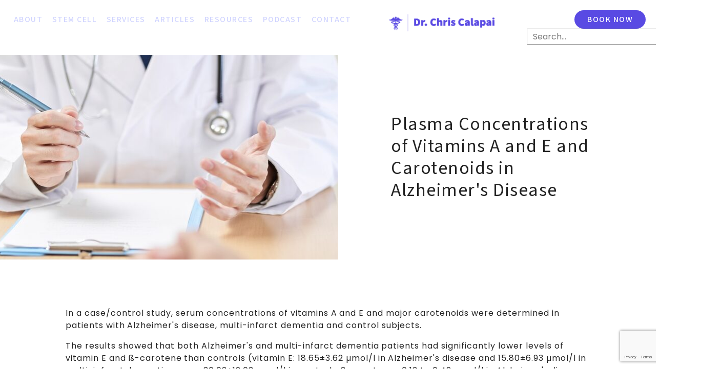

--- FILE ---
content_type: text/html; charset=UTF-8
request_url: https://drcalapai.com/articles/plasma-concentrations-of-vitamins-a-and-e-and-carotenoids-in-alzheimers-disease/
body_size: 26480
content:
<!doctype html>
<html lang="en-US">
<head><meta charset="UTF-8"><script>if(navigator.userAgent.match(/MSIE|Internet Explorer/i)||navigator.userAgent.match(/Trident\/7\..*?rv:11/i)){var href=document.location.href;if(!href.match(/[?&]nowprocket/)){if(href.indexOf("?")==-1){if(href.indexOf("#")==-1){document.location.href=href+"?nowprocket=1"}else{document.location.href=href.replace("#","?nowprocket=1#")}}else{if(href.indexOf("#")==-1){document.location.href=href+"&nowprocket=1"}else{document.location.href=href.replace("#","&nowprocket=1#")}}}}</script><script>(()=>{class RocketLazyLoadScripts{constructor(){this.v="1.2.6",this.triggerEvents=["keydown","mousedown","mousemove","touchmove","touchstart","touchend","wheel"],this.userEventHandler=this.t.bind(this),this.touchStartHandler=this.i.bind(this),this.touchMoveHandler=this.o.bind(this),this.touchEndHandler=this.h.bind(this),this.clickHandler=this.u.bind(this),this.interceptedClicks=[],this.interceptedClickListeners=[],this.l(this),window.addEventListener("pageshow",(t=>{this.persisted=t.persisted,this.everythingLoaded&&this.m()})),this.CSPIssue=sessionStorage.getItem("rocketCSPIssue"),document.addEventListener("securitypolicyviolation",(t=>{this.CSPIssue||"script-src-elem"!==t.violatedDirective||"data"!==t.blockedURI||(this.CSPIssue=!0,sessionStorage.setItem("rocketCSPIssue",!0))})),document.addEventListener("DOMContentLoaded",(()=>{this.k()})),this.delayedScripts={normal:[],async:[],defer:[]},this.trash=[],this.allJQueries=[]}p(t){document.hidden?t.t():(this.triggerEvents.forEach((e=>window.addEventListener(e,t.userEventHandler,{passive:!0}))),window.addEventListener("touchstart",t.touchStartHandler,{passive:!0}),window.addEventListener("mousedown",t.touchStartHandler),document.addEventListener("visibilitychange",t.userEventHandler))}_(){this.triggerEvents.forEach((t=>window.removeEventListener(t,this.userEventHandler,{passive:!0}))),document.removeEventListener("visibilitychange",this.userEventHandler)}i(t){"HTML"!==t.target.tagName&&(window.addEventListener("touchend",this.touchEndHandler),window.addEventListener("mouseup",this.touchEndHandler),window.addEventListener("touchmove",this.touchMoveHandler,{passive:!0}),window.addEventListener("mousemove",this.touchMoveHandler),t.target.addEventListener("click",this.clickHandler),this.L(t.target,!0),this.S(t.target,"onclick","rocket-onclick"),this.C())}o(t){window.removeEventListener("touchend",this.touchEndHandler),window.removeEventListener("mouseup",this.touchEndHandler),window.removeEventListener("touchmove",this.touchMoveHandler,{passive:!0}),window.removeEventListener("mousemove",this.touchMoveHandler),t.target.removeEventListener("click",this.clickHandler),this.L(t.target,!1),this.S(t.target,"rocket-onclick","onclick"),this.M()}h(){window.removeEventListener("touchend",this.touchEndHandler),window.removeEventListener("mouseup",this.touchEndHandler),window.removeEventListener("touchmove",this.touchMoveHandler,{passive:!0}),window.removeEventListener("mousemove",this.touchMoveHandler)}u(t){t.target.removeEventListener("click",this.clickHandler),this.L(t.target,!1),this.S(t.target,"rocket-onclick","onclick"),this.interceptedClicks.push(t),t.preventDefault(),t.stopPropagation(),t.stopImmediatePropagation(),this.M()}O(){window.removeEventListener("touchstart",this.touchStartHandler,{passive:!0}),window.removeEventListener("mousedown",this.touchStartHandler),this.interceptedClicks.forEach((t=>{t.target.dispatchEvent(new MouseEvent("click",{view:t.view,bubbles:!0,cancelable:!0}))}))}l(t){EventTarget.prototype.addEventListenerWPRocketBase=EventTarget.prototype.addEventListener,EventTarget.prototype.addEventListener=function(e,i,o){"click"!==e||t.windowLoaded||i===t.clickHandler||t.interceptedClickListeners.push({target:this,func:i,options:o}),(this||window).addEventListenerWPRocketBase(e,i,o)}}L(t,e){this.interceptedClickListeners.forEach((i=>{i.target===t&&(e?t.removeEventListener("click",i.func,i.options):t.addEventListener("click",i.func,i.options))})),t.parentNode!==document.documentElement&&this.L(t.parentNode,e)}D(){return new Promise((t=>{this.P?this.M=t:t()}))}C(){this.P=!0}M(){this.P=!1}S(t,e,i){t.hasAttribute&&t.hasAttribute(e)&&(event.target.setAttribute(i,event.target.getAttribute(e)),event.target.removeAttribute(e))}t(){this._(this),"loading"===document.readyState?document.addEventListener("DOMContentLoaded",this.R.bind(this)):this.R()}k(){let t=[];document.querySelectorAll("script[type=rocketlazyloadscript][data-rocket-src]").forEach((e=>{let i=e.getAttribute("data-rocket-src");if(i&&!i.startsWith("data:")){0===i.indexOf("//")&&(i=location.protocol+i);try{const o=new URL(i).origin;o!==location.origin&&t.push({src:o,crossOrigin:e.crossOrigin||"module"===e.getAttribute("data-rocket-type")})}catch(t){}}})),t=[...new Map(t.map((t=>[JSON.stringify(t),t]))).values()],this.T(t,"preconnect")}async R(){this.lastBreath=Date.now(),this.j(this),this.F(this),this.I(),this.W(),this.q(),await this.A(this.delayedScripts.normal),await this.A(this.delayedScripts.defer),await this.A(this.delayedScripts.async);try{await this.U(),await this.H(this),await this.J()}catch(t){console.error(t)}window.dispatchEvent(new Event("rocket-allScriptsLoaded")),this.everythingLoaded=!0,this.D().then((()=>{this.O()})),this.N()}W(){document.querySelectorAll("script[type=rocketlazyloadscript]").forEach((t=>{t.hasAttribute("data-rocket-src")?t.hasAttribute("async")&&!1!==t.async?this.delayedScripts.async.push(t):t.hasAttribute("defer")&&!1!==t.defer||"module"===t.getAttribute("data-rocket-type")?this.delayedScripts.defer.push(t):this.delayedScripts.normal.push(t):this.delayedScripts.normal.push(t)}))}async B(t){if(await this.G(),!0!==t.noModule||!("noModule"in HTMLScriptElement.prototype))return new Promise((e=>{let i;function o(){(i||t).setAttribute("data-rocket-status","executed"),e()}try{if(navigator.userAgent.indexOf("Firefox/")>0||""===navigator.vendor||this.CSPIssue)i=document.createElement("script"),[...t.attributes].forEach((t=>{let e=t.nodeName;"type"!==e&&("data-rocket-type"===e&&(e="type"),"data-rocket-src"===e&&(e="src"),i.setAttribute(e,t.nodeValue))})),t.text&&(i.text=t.text),i.hasAttribute("src")?(i.addEventListener("load",o),i.addEventListener("error",(function(){i.setAttribute("data-rocket-status","failed-network"),e()})),setTimeout((()=>{i.isConnected||e()}),1)):(i.text=t.text,o()),t.parentNode.replaceChild(i,t);else{const i=t.getAttribute("data-rocket-type"),s=t.getAttribute("data-rocket-src");i?(t.type=i,t.removeAttribute("data-rocket-type")):t.removeAttribute("type"),t.addEventListener("load",o),t.addEventListener("error",(i=>{this.CSPIssue&&i.target.src.startsWith("data:")?(console.log("WPRocket: data-uri blocked by CSP -> fallback"),t.removeAttribute("src"),this.B(t).then(e)):(t.setAttribute("data-rocket-status","failed-network"),e())})),s?(t.removeAttribute("data-rocket-src"),t.src=s):t.src="data:text/javascript;base64,"+window.btoa(unescape(encodeURIComponent(t.text)))}}catch(i){t.setAttribute("data-rocket-status","failed-transform"),e()}}));t.setAttribute("data-rocket-status","skipped")}async A(t){const e=t.shift();return e&&e.isConnected?(await this.B(e),this.A(t)):Promise.resolve()}q(){this.T([...this.delayedScripts.normal,...this.delayedScripts.defer,...this.delayedScripts.async],"preload")}T(t,e){var i=document.createDocumentFragment();t.forEach((t=>{const o=t.getAttribute&&t.getAttribute("data-rocket-src")||t.src;if(o&&!o.startsWith("data:")){const s=document.createElement("link");s.href=o,s.rel=e,"preconnect"!==e&&(s.as="script"),t.getAttribute&&"module"===t.getAttribute("data-rocket-type")&&(s.crossOrigin=!0),t.crossOrigin&&(s.crossOrigin=t.crossOrigin),t.integrity&&(s.integrity=t.integrity),i.appendChild(s),this.trash.push(s)}})),document.head.appendChild(i)}j(t){let e={};function i(i,o){return e[o].eventsToRewrite.indexOf(i)>=0&&!t.everythingLoaded?"rocket-"+i:i}function o(t,o){!function(t){e[t]||(e[t]={originalFunctions:{add:t.addEventListener,remove:t.removeEventListener},eventsToRewrite:[]},t.addEventListener=function(){arguments[0]=i(arguments[0],t),e[t].originalFunctions.add.apply(t,arguments)},t.removeEventListener=function(){arguments[0]=i(arguments[0],t),e[t].originalFunctions.remove.apply(t,arguments)})}(t),e[t].eventsToRewrite.push(o)}function s(e,i){let o=e[i];e[i]=null,Object.defineProperty(e,i,{get:()=>o||function(){},set(s){t.everythingLoaded?o=s:e["rocket"+i]=o=s}})}o(document,"DOMContentLoaded"),o(window,"DOMContentLoaded"),o(window,"load"),o(window,"pageshow"),o(document,"readystatechange"),s(document,"onreadystatechange"),s(window,"onload"),s(window,"onpageshow");try{Object.defineProperty(document,"readyState",{get:()=>t.rocketReadyState,set(e){t.rocketReadyState=e},configurable:!0}),document.readyState="loading"}catch(t){console.log("WPRocket DJE readyState conflict, bypassing")}}F(t){let e;function i(e){return t.everythingLoaded?e:e.split(" ").map((t=>"load"===t||0===t.indexOf("load.")?"rocket-jquery-load":t)).join(" ")}function o(o){function s(t){const e=o.fn[t];o.fn[t]=o.fn.init.prototype[t]=function(){return this[0]===window&&("string"==typeof arguments[0]||arguments[0]instanceof String?arguments[0]=i(arguments[0]):"object"==typeof arguments[0]&&Object.keys(arguments[0]).forEach((t=>{const e=arguments[0][t];delete arguments[0][t],arguments[0][i(t)]=e}))),e.apply(this,arguments),this}}o&&o.fn&&!t.allJQueries.includes(o)&&(o.fn.ready=o.fn.init.prototype.ready=function(e){return t.domReadyFired?e.bind(document)(o):document.addEventListener("rocket-DOMContentLoaded",(()=>e.bind(document)(o))),o([])},s("on"),s("one"),t.allJQueries.push(o)),e=o}o(window.jQuery),Object.defineProperty(window,"jQuery",{get:()=>e,set(t){o(t)}})}async H(t){const e=document.querySelector("script[data-webpack]");e&&(await async function(){return new Promise((t=>{e.addEventListener("load",t),e.addEventListener("error",t)}))}(),await t.K(),await t.H(t))}async U(){this.domReadyFired=!0;try{document.readyState="interactive"}catch(t){}await this.G(),document.dispatchEvent(new Event("rocket-readystatechange")),await this.G(),document.rocketonreadystatechange&&document.rocketonreadystatechange(),await this.G(),document.dispatchEvent(new Event("rocket-DOMContentLoaded")),await this.G(),window.dispatchEvent(new Event("rocket-DOMContentLoaded"))}async J(){try{document.readyState="complete"}catch(t){}await this.G(),document.dispatchEvent(new Event("rocket-readystatechange")),await this.G(),document.rocketonreadystatechange&&document.rocketonreadystatechange(),await this.G(),window.dispatchEvent(new Event("rocket-load")),await this.G(),window.rocketonload&&window.rocketonload(),await this.G(),this.allJQueries.forEach((t=>t(window).trigger("rocket-jquery-load"))),await this.G();const t=new Event("rocket-pageshow");t.persisted=this.persisted,window.dispatchEvent(t),await this.G(),window.rocketonpageshow&&window.rocketonpageshow({persisted:this.persisted}),this.windowLoaded=!0}m(){document.onreadystatechange&&document.onreadystatechange(),window.onload&&window.onload(),window.onpageshow&&window.onpageshow({persisted:this.persisted})}I(){const t=new Map;document.write=document.writeln=function(e){const i=document.currentScript;i||console.error("WPRocket unable to document.write this: "+e);const o=document.createRange(),s=i.parentElement;let n=t.get(i);void 0===n&&(n=i.nextSibling,t.set(i,n));const c=document.createDocumentFragment();o.setStart(c,0),c.appendChild(o.createContextualFragment(e)),s.insertBefore(c,n)}}async G(){Date.now()-this.lastBreath>45&&(await this.K(),this.lastBreath=Date.now())}async K(){return document.hidden?new Promise((t=>setTimeout(t))):new Promise((t=>requestAnimationFrame(t)))}N(){this.trash.forEach((t=>t.remove()))}static run(){const t=new RocketLazyLoadScripts;t.p(t)}}RocketLazyLoadScripts.run()})();</script>
	
	<meta name="viewport" content="width=device-width, initial-scale=1">
	<link rel="profile" href="http://gmpg.org/xfn/11">
	<meta name='robots' content='index, follow, max-image-preview:large, max-snippet:-1, max-video-preview:-1' />
	<style>img:is([sizes="auto" i], [sizes^="auto," i]) { contain-intrinsic-size: 3000px 1500px }</style>
	
	<!-- This site is optimized with the Yoast SEO plugin v23.0 - https://yoast.com/wordpress/plugins/seo/ -->
	<title>Plasma Concentrations of Vitamins A and E and Carotenoids in Alzheimer&#039;s Disease - Dr. Christopher Calapai</title><link rel="preload" data-rocket-preload as="style" href="https://fonts.googleapis.com/css?family=Source%20Sans%203%3A100%2C100italic%2C200%2C200italic%2C300%2C300italic%2C400%2C400italic%2C500%2C500italic%2C600%2C600italic%2C700%2C700italic%2C800%2C800italic%2C900%2C900italic%7CAlbert%20Sans%3A100%2C100italic%2C200%2C200italic%2C300%2C300italic%2C400%2C400italic%2C500%2C500italic%2C600%2C600italic%2C700%2C700italic%2C800%2C800italic%2C900%2C900italic%7CPoppins%3A100%2C100italic%2C200%2C200italic%2C300%2C300italic%2C400%2C400italic%2C500%2C500italic%2C600%2C600italic%2C700%2C700italic%2C800%2C800italic%2C900%2C900italic%7CRaleway%3A100%2C100italic%2C200%2C200italic%2C300%2C300italic%2C400%2C400italic%2C500%2C500italic%2C600%2C600italic%2C700%2C700italic%2C800%2C800italic%2C900%2C900italic&#038;display=swap" /><link rel="stylesheet" href="https://fonts.googleapis.com/css?family=Source%20Sans%203%3A100%2C100italic%2C200%2C200italic%2C300%2C300italic%2C400%2C400italic%2C500%2C500italic%2C600%2C600italic%2C700%2C700italic%2C800%2C800italic%2C900%2C900italic%7CAlbert%20Sans%3A100%2C100italic%2C200%2C200italic%2C300%2C300italic%2C400%2C400italic%2C500%2C500italic%2C600%2C600italic%2C700%2C700italic%2C800%2C800italic%2C900%2C900italic%7CPoppins%3A100%2C100italic%2C200%2C200italic%2C300%2C300italic%2C400%2C400italic%2C500%2C500italic%2C600%2C600italic%2C700%2C700italic%2C800%2C800italic%2C900%2C900italic%7CRaleway%3A100%2C100italic%2C200%2C200italic%2C300%2C300italic%2C400%2C400italic%2C500%2C500italic%2C600%2C600italic%2C700%2C700italic%2C800%2C800italic%2C900%2C900italic&#038;display=swap" media="print" onload="this.media='all'" /><noscript><link rel="stylesheet" href="https://fonts.googleapis.com/css?family=Source%20Sans%203%3A100%2C100italic%2C200%2C200italic%2C300%2C300italic%2C400%2C400italic%2C500%2C500italic%2C600%2C600italic%2C700%2C700italic%2C800%2C800italic%2C900%2C900italic%7CAlbert%20Sans%3A100%2C100italic%2C200%2C200italic%2C300%2C300italic%2C400%2C400italic%2C500%2C500italic%2C600%2C600italic%2C700%2C700italic%2C800%2C800italic%2C900%2C900italic%7CPoppins%3A100%2C100italic%2C200%2C200italic%2C300%2C300italic%2C400%2C400italic%2C500%2C500italic%2C600%2C600italic%2C700%2C700italic%2C800%2C800italic%2C900%2C900italic%7CRaleway%3A100%2C100italic%2C200%2C200italic%2C300%2C300italic%2C400%2C400italic%2C500%2C500italic%2C600%2C600italic%2C700%2C700italic%2C800%2C800italic%2C900%2C900italic&#038;display=swap" /></noscript>
	<link rel="canonical" href="https://drcalapai.com/articles/plasma-concentrations-of-vitamins-a-and-e-and-carotenoids-in-alzheimers-disease/" />
	<meta property="og:locale" content="en_US" />
	<meta property="og:type" content="article" />
	<meta property="og:title" content="Plasma Concentrations of Vitamins A and E and Carotenoids in Alzheimer&#039;s Disease - Dr. Christopher Calapai" />
	<meta property="og:description" content="In a case/control study, serum concentrations of vitamins A and E and major carotenoids were determined in patients with Alzheimer&#039;s disease, multi-infarct dementia and control subjects. The results showed that both Alzheimer&#039;s and multi-infarct dementia patients had significantly lower levels of vitamin E and &szlig;-carotene than controls (vitamin E: 18.65&plusmn;3.62 &micro;mol/l in Alzheimer&#039;s disease and [&hellip;]" />
	<meta property="og:url" content="https://drcalapai.com/articles/plasma-concentrations-of-vitamins-a-and-e-and-carotenoids-in-alzheimers-disease/" />
	<meta property="og:site_name" content="Dr. Christopher Calapai" />
	<meta property="article:published_time" content="2008-02-13T00:00:00+00:00" />
	<meta property="og:image" content="https://drcalapai.com/wp-content/uploads/2024/01/banner-ask-e1704995189579.jpg" />
	<meta property="og:image:width" content="1000" />
	<meta property="og:image:height" content="400" />
	<meta property="og:image:type" content="image/jpeg" />
	<meta name="author" content="Austin Huffman" />
	<meta name="twitter:card" content="summary_large_image" />
	<meta name="twitter:label1" content="Written by" />
	<meta name="twitter:data1" content="Austin Huffman" />
	<meta name="twitter:label2" content="Est. reading time" />
	<meta name="twitter:data2" content="1 minute" />
	<!-- / Yoast SEO plugin. -->


<link rel='dns-prefetch' href='//www.google.com' />
<link href='https://fonts.gstatic.com' crossorigin rel='preconnect' />
<link rel="alternate" type="application/rss+xml" title="Dr. Christopher Calapai &raquo; Feed" href="https://drcalapai.com/feed/" />
<style id='wp-emoji-styles-inline-css' type='text/css'>

	img.wp-smiley, img.emoji {
		display: inline !important;
		border: none !important;
		box-shadow: none !important;
		height: 1em !important;
		width: 1em !important;
		margin: 0 0.07em !important;
		vertical-align: -0.1em !important;
		background: none !important;
		padding: 0 !important;
	}
</style>
<link rel='stylesheet' id='wp-block-library-css' href='https://drcalapai.com/wp-includes/css/dist/block-library/style.min.css?ver=6.8.3' type='text/css' media='all' />
<style id='classic-theme-styles-inline-css' type='text/css'>
/*! This file is auto-generated */
.wp-block-button__link{color:#fff;background-color:#32373c;border-radius:9999px;box-shadow:none;text-decoration:none;padding:calc(.667em + 2px) calc(1.333em + 2px);font-size:1.125em}.wp-block-file__button{background:#32373c;color:#fff;text-decoration:none}
</style>
<style id='global-styles-inline-css' type='text/css'>
:root{--wp--preset--aspect-ratio--square: 1;--wp--preset--aspect-ratio--4-3: 4/3;--wp--preset--aspect-ratio--3-4: 3/4;--wp--preset--aspect-ratio--3-2: 3/2;--wp--preset--aspect-ratio--2-3: 2/3;--wp--preset--aspect-ratio--16-9: 16/9;--wp--preset--aspect-ratio--9-16: 9/16;--wp--preset--color--black: #000000;--wp--preset--color--cyan-bluish-gray: #abb8c3;--wp--preset--color--white: #ffffff;--wp--preset--color--pale-pink: #f78da7;--wp--preset--color--vivid-red: #cf2e2e;--wp--preset--color--luminous-vivid-orange: #ff6900;--wp--preset--color--luminous-vivid-amber: #fcb900;--wp--preset--color--light-green-cyan: #7bdcb5;--wp--preset--color--vivid-green-cyan: #00d084;--wp--preset--color--pale-cyan-blue: #8ed1fc;--wp--preset--color--vivid-cyan-blue: #0693e3;--wp--preset--color--vivid-purple: #9b51e0;--wp--preset--gradient--vivid-cyan-blue-to-vivid-purple: linear-gradient(135deg,rgba(6,147,227,1) 0%,rgb(155,81,224) 100%);--wp--preset--gradient--light-green-cyan-to-vivid-green-cyan: linear-gradient(135deg,rgb(122,220,180) 0%,rgb(0,208,130) 100%);--wp--preset--gradient--luminous-vivid-amber-to-luminous-vivid-orange: linear-gradient(135deg,rgba(252,185,0,1) 0%,rgba(255,105,0,1) 100%);--wp--preset--gradient--luminous-vivid-orange-to-vivid-red: linear-gradient(135deg,rgba(255,105,0,1) 0%,rgb(207,46,46) 100%);--wp--preset--gradient--very-light-gray-to-cyan-bluish-gray: linear-gradient(135deg,rgb(238,238,238) 0%,rgb(169,184,195) 100%);--wp--preset--gradient--cool-to-warm-spectrum: linear-gradient(135deg,rgb(74,234,220) 0%,rgb(151,120,209) 20%,rgb(207,42,186) 40%,rgb(238,44,130) 60%,rgb(251,105,98) 80%,rgb(254,248,76) 100%);--wp--preset--gradient--blush-light-purple: linear-gradient(135deg,rgb(255,206,236) 0%,rgb(152,150,240) 100%);--wp--preset--gradient--blush-bordeaux: linear-gradient(135deg,rgb(254,205,165) 0%,rgb(254,45,45) 50%,rgb(107,0,62) 100%);--wp--preset--gradient--luminous-dusk: linear-gradient(135deg,rgb(255,203,112) 0%,rgb(199,81,192) 50%,rgb(65,88,208) 100%);--wp--preset--gradient--pale-ocean: linear-gradient(135deg,rgb(255,245,203) 0%,rgb(182,227,212) 50%,rgb(51,167,181) 100%);--wp--preset--gradient--electric-grass: linear-gradient(135deg,rgb(202,248,128) 0%,rgb(113,206,126) 100%);--wp--preset--gradient--midnight: linear-gradient(135deg,rgb(2,3,129) 0%,rgb(40,116,252) 100%);--wp--preset--font-size--small: 13px;--wp--preset--font-size--medium: 20px;--wp--preset--font-size--large: 36px;--wp--preset--font-size--x-large: 42px;--wp--preset--spacing--20: 0.44rem;--wp--preset--spacing--30: 0.67rem;--wp--preset--spacing--40: 1rem;--wp--preset--spacing--50: 1.5rem;--wp--preset--spacing--60: 2.25rem;--wp--preset--spacing--70: 3.38rem;--wp--preset--spacing--80: 5.06rem;--wp--preset--shadow--natural: 6px 6px 9px rgba(0, 0, 0, 0.2);--wp--preset--shadow--deep: 12px 12px 50px rgba(0, 0, 0, 0.4);--wp--preset--shadow--sharp: 6px 6px 0px rgba(0, 0, 0, 0.2);--wp--preset--shadow--outlined: 6px 6px 0px -3px rgba(255, 255, 255, 1), 6px 6px rgba(0, 0, 0, 1);--wp--preset--shadow--crisp: 6px 6px 0px rgba(0, 0, 0, 1);}:where(.is-layout-flex){gap: 0.5em;}:where(.is-layout-grid){gap: 0.5em;}body .is-layout-flex{display: flex;}.is-layout-flex{flex-wrap: wrap;align-items: center;}.is-layout-flex > :is(*, div){margin: 0;}body .is-layout-grid{display: grid;}.is-layout-grid > :is(*, div){margin: 0;}:where(.wp-block-columns.is-layout-flex){gap: 2em;}:where(.wp-block-columns.is-layout-grid){gap: 2em;}:where(.wp-block-post-template.is-layout-flex){gap: 1.25em;}:where(.wp-block-post-template.is-layout-grid){gap: 1.25em;}.has-black-color{color: var(--wp--preset--color--black) !important;}.has-cyan-bluish-gray-color{color: var(--wp--preset--color--cyan-bluish-gray) !important;}.has-white-color{color: var(--wp--preset--color--white) !important;}.has-pale-pink-color{color: var(--wp--preset--color--pale-pink) !important;}.has-vivid-red-color{color: var(--wp--preset--color--vivid-red) !important;}.has-luminous-vivid-orange-color{color: var(--wp--preset--color--luminous-vivid-orange) !important;}.has-luminous-vivid-amber-color{color: var(--wp--preset--color--luminous-vivid-amber) !important;}.has-light-green-cyan-color{color: var(--wp--preset--color--light-green-cyan) !important;}.has-vivid-green-cyan-color{color: var(--wp--preset--color--vivid-green-cyan) !important;}.has-pale-cyan-blue-color{color: var(--wp--preset--color--pale-cyan-blue) !important;}.has-vivid-cyan-blue-color{color: var(--wp--preset--color--vivid-cyan-blue) !important;}.has-vivid-purple-color{color: var(--wp--preset--color--vivid-purple) !important;}.has-black-background-color{background-color: var(--wp--preset--color--black) !important;}.has-cyan-bluish-gray-background-color{background-color: var(--wp--preset--color--cyan-bluish-gray) !important;}.has-white-background-color{background-color: var(--wp--preset--color--white) !important;}.has-pale-pink-background-color{background-color: var(--wp--preset--color--pale-pink) !important;}.has-vivid-red-background-color{background-color: var(--wp--preset--color--vivid-red) !important;}.has-luminous-vivid-orange-background-color{background-color: var(--wp--preset--color--luminous-vivid-orange) !important;}.has-luminous-vivid-amber-background-color{background-color: var(--wp--preset--color--luminous-vivid-amber) !important;}.has-light-green-cyan-background-color{background-color: var(--wp--preset--color--light-green-cyan) !important;}.has-vivid-green-cyan-background-color{background-color: var(--wp--preset--color--vivid-green-cyan) !important;}.has-pale-cyan-blue-background-color{background-color: var(--wp--preset--color--pale-cyan-blue) !important;}.has-vivid-cyan-blue-background-color{background-color: var(--wp--preset--color--vivid-cyan-blue) !important;}.has-vivid-purple-background-color{background-color: var(--wp--preset--color--vivid-purple) !important;}.has-black-border-color{border-color: var(--wp--preset--color--black) !important;}.has-cyan-bluish-gray-border-color{border-color: var(--wp--preset--color--cyan-bluish-gray) !important;}.has-white-border-color{border-color: var(--wp--preset--color--white) !important;}.has-pale-pink-border-color{border-color: var(--wp--preset--color--pale-pink) !important;}.has-vivid-red-border-color{border-color: var(--wp--preset--color--vivid-red) !important;}.has-luminous-vivid-orange-border-color{border-color: var(--wp--preset--color--luminous-vivid-orange) !important;}.has-luminous-vivid-amber-border-color{border-color: var(--wp--preset--color--luminous-vivid-amber) !important;}.has-light-green-cyan-border-color{border-color: var(--wp--preset--color--light-green-cyan) !important;}.has-vivid-green-cyan-border-color{border-color: var(--wp--preset--color--vivid-green-cyan) !important;}.has-pale-cyan-blue-border-color{border-color: var(--wp--preset--color--pale-cyan-blue) !important;}.has-vivid-cyan-blue-border-color{border-color: var(--wp--preset--color--vivid-cyan-blue) !important;}.has-vivid-purple-border-color{border-color: var(--wp--preset--color--vivid-purple) !important;}.has-vivid-cyan-blue-to-vivid-purple-gradient-background{background: var(--wp--preset--gradient--vivid-cyan-blue-to-vivid-purple) !important;}.has-light-green-cyan-to-vivid-green-cyan-gradient-background{background: var(--wp--preset--gradient--light-green-cyan-to-vivid-green-cyan) !important;}.has-luminous-vivid-amber-to-luminous-vivid-orange-gradient-background{background: var(--wp--preset--gradient--luminous-vivid-amber-to-luminous-vivid-orange) !important;}.has-luminous-vivid-orange-to-vivid-red-gradient-background{background: var(--wp--preset--gradient--luminous-vivid-orange-to-vivid-red) !important;}.has-very-light-gray-to-cyan-bluish-gray-gradient-background{background: var(--wp--preset--gradient--very-light-gray-to-cyan-bluish-gray) !important;}.has-cool-to-warm-spectrum-gradient-background{background: var(--wp--preset--gradient--cool-to-warm-spectrum) !important;}.has-blush-light-purple-gradient-background{background: var(--wp--preset--gradient--blush-light-purple) !important;}.has-blush-bordeaux-gradient-background{background: var(--wp--preset--gradient--blush-bordeaux) !important;}.has-luminous-dusk-gradient-background{background: var(--wp--preset--gradient--luminous-dusk) !important;}.has-pale-ocean-gradient-background{background: var(--wp--preset--gradient--pale-ocean) !important;}.has-electric-grass-gradient-background{background: var(--wp--preset--gradient--electric-grass) !important;}.has-midnight-gradient-background{background: var(--wp--preset--gradient--midnight) !important;}.has-small-font-size{font-size: var(--wp--preset--font-size--small) !important;}.has-medium-font-size{font-size: var(--wp--preset--font-size--medium) !important;}.has-large-font-size{font-size: var(--wp--preset--font-size--large) !important;}.has-x-large-font-size{font-size: var(--wp--preset--font-size--x-large) !important;}
:where(.wp-block-post-template.is-layout-flex){gap: 1.25em;}:where(.wp-block-post-template.is-layout-grid){gap: 1.25em;}
:where(.wp-block-columns.is-layout-flex){gap: 2em;}:where(.wp-block-columns.is-layout-grid){gap: 2em;}
:root :where(.wp-block-pullquote){font-size: 1.5em;line-height: 1.6;}
</style>
<link data-minify="1" rel='stylesheet' id='skelementor-style-css' href='https://drcalapai.com/wp-content/cache/min/1/wp-content/themes/skelementor/style.css?ver=1762973885' type='text/css' media='all' />
<link data-minify="1" rel='stylesheet' id='elementor-icons-css' href='https://drcalapai.com/wp-content/cache/min/1/wp-content/plugins/elementor/assets/lib/eicons/css/elementor-icons.min.css?ver=1762973885' type='text/css' media='all' />
<link rel='stylesheet' id='elementor-frontend-css' href='https://drcalapai.com/wp-content/uploads/elementor/css/custom-frontend-lite.min.css?ver=1721148127' type='text/css' media='all' />
<style id='elementor-frontend-inline-css' type='text/css'>
.elementor-7202 .elementor-element.elementor-element-3842fa70:not(.elementor-motion-effects-element-type-background) > .elementor-widget-wrap, .elementor-7202 .elementor-element.elementor-element-3842fa70 > .elementor-widget-wrap > .elementor-motion-effects-container > .elementor-motion-effects-layer{background-image:url("https://drcalapai.com/wp-content/uploads/2024/01/banner-ask-e1704995189579.jpg");}
</style>
<link data-minify="1" rel='stylesheet' id='swiper-css' href='https://drcalapai.com/wp-content/cache/min/1/wp-content/plugins/elementor/assets/lib/swiper/v8/css/swiper.min.css?ver=1762973885' type='text/css' media='all' />
<link rel='stylesheet' id='elementor-post-7196-css' href='https://drcalapai.com/wp-content/uploads/elementor/css/post-7196.css?ver=1721148127' type='text/css' media='all' />
<link rel='stylesheet' id='elementor-pro-css' href='https://drcalapai.com/wp-content/uploads/elementor/css/custom-pro-frontend-lite.min.css?ver=1721148127' type='text/css' media='all' />
<link data-minify="1" rel='stylesheet' id='she-header-style-css' href='https://drcalapai.com/wp-content/cache/min/1/wp-content/plugins/sticky-header-effects-for-elementor/assets/css/she-header-style.css?ver=1762973885' type='text/css' media='all' />
<link rel='stylesheet' id='elementor-post-7210-css' href='https://drcalapai.com/wp-content/uploads/elementor/css/post-7210.css?ver=1721148126' type='text/css' media='all' />
<link rel='stylesheet' id='elementor-post-7205-css' href='https://drcalapai.com/wp-content/uploads/elementor/css/post-7205.css?ver=1762973857' type='text/css' media='all' />
<link rel='stylesheet' id='elementor-post-7202-css' href='https://drcalapai.com/wp-content/uploads/elementor/css/post-7202.css?ver=1721148127' type='text/css' media='all' />
<link rel='stylesheet' id='eael-general-css' href='https://drcalapai.com/wp-content/plugins/essential-addons-for-elementor-lite/assets/front-end/css/view/general.min.css?ver=5.9.27' type='text/css' media='all' />
<style id='rocket-lazyload-inline-css' type='text/css'>
.rll-youtube-player{position:relative;padding-bottom:56.23%;height:0;overflow:hidden;max-width:100%;}.rll-youtube-player:focus-within{outline: 2px solid currentColor;outline-offset: 5px;}.rll-youtube-player iframe{position:absolute;top:0;left:0;width:100%;height:100%;z-index:100;background:0 0}.rll-youtube-player img{bottom:0;display:block;left:0;margin:auto;max-width:100%;width:100%;position:absolute;right:0;top:0;border:none;height:auto;-webkit-transition:.4s all;-moz-transition:.4s all;transition:.4s all}.rll-youtube-player img:hover{-webkit-filter:brightness(75%)}.rll-youtube-player .play{height:100%;width:100%;left:0;top:0;position:absolute;background:url(https://drcalapai.com/wp-content/plugins/wp-rocket/assets/img/youtube.png) no-repeat center;background-color: transparent !important;cursor:pointer;border:none;}
</style>

<link rel='stylesheet' id='elementor-icons-shared-0-css' href='https://drcalapai.com/wp-content/plugins/elementor/assets/lib/font-awesome/css/fontawesome.min.css?ver=5.15.3' type='text/css' media='all' />
<link data-minify="1" rel='stylesheet' id='elementor-icons-fa-solid-css' href='https://drcalapai.com/wp-content/cache/min/1/wp-content/plugins/elementor/assets/lib/font-awesome/css/solid.min.css?ver=1762973885' type='text/css' media='all' />
<link data-minify="1" rel='stylesheet' id='elementor-icons-fa-brands-css' href='https://drcalapai.com/wp-content/cache/min/1/wp-content/plugins/elementor/assets/lib/font-awesome/css/brands.min.css?ver=1762973885' type='text/css' media='all' />
<link rel="preconnect" href="https://fonts.gstatic.com/" crossorigin><script type="rocketlazyloadscript" data-rocket-type="text/javascript" data-rocket-src="https://drcalapai.com/wp-includes/js/jquery/jquery.min.js?ver=3.7.1" id="jquery-core-js"></script>
<script type="rocketlazyloadscript" data-rocket-type="text/javascript" data-rocket-src="https://drcalapai.com/wp-includes/js/jquery/jquery-migrate.min.js?ver=3.4.1" id="jquery-migrate-js" defer></script>
<script type="rocketlazyloadscript" data-minify="1" data-rocket-type="text/javascript" data-rocket-src="https://drcalapai.com/wp-content/cache/min/1/wp-content/plugins/sticky-header-effects-for-elementor/assets/js/she-header.js?ver=1762973885" id="she-header-js" defer></script>
<link rel="https://api.w.org/" href="https://drcalapai.com/wp-json/" /><link rel="alternate" title="JSON" type="application/json" href="https://drcalapai.com/wp-json/wp/v2/posts/794" /><link rel="EditURI" type="application/rsd+xml" title="RSD" href="https://drcalapai.com/xmlrpc.php?rsd" />
<link rel='shortlink' href='https://drcalapai.com/?p=794' />
<link rel="alternate" title="oEmbed (JSON)" type="application/json+oembed" href="https://drcalapai.com/wp-json/oembed/1.0/embed?url=https%3A%2F%2Fdrcalapai.com%2Farticles%2Fplasma-concentrations-of-vitamins-a-and-e-and-carotenoids-in-alzheimers-disease%2F" />
<link rel="alternate" title="oEmbed (XML)" type="text/xml+oembed" href="https://drcalapai.com/wp-json/oembed/1.0/embed?url=https%3A%2F%2Fdrcalapai.com%2Farticles%2Fplasma-concentrations-of-vitamins-a-and-e-and-carotenoids-in-alzheimers-disease%2F&#038;format=xml" />
<script type="rocketlazyloadscript" data-minify="1" data-cfasync="false" async data-rocket-src="https://drcalapai.com/wp-content/cache/min/1/t.js?ver=1762973885"></script><meta name="generator" content="Elementor 3.23.1; features: e_optimized_css_loading, additional_custom_breakpoints, e_lazyload; settings: css_print_method-external, google_font-enabled, font_display-auto">

<!-- Google tag (gtag.js) -->
<script type="rocketlazyloadscript" async data-rocket-src="https://www.googletagmanager.com/gtag/js?id=G-T3R8EGQ316"></script>
<script type="rocketlazyloadscript">
  window.dataLayer = window.dataLayer || [];
  function gtag(){dataLayer.push(arguments);}
  gtag('js', new Date());

  gtag('config', 'G-T3R8EGQ316');
</script>

<!-- Google Tag Manager -->
<script type="rocketlazyloadscript">(function(w,d,s,l,i){w[l]=w[l]||[];w[l].push({'gtm.start':
new Date().getTime(),event:'gtm.js'});var f=d.getElementsByTagName(s)[0],
j=d.createElement(s),dl=l!='dataLayer'?'&l='+l:'';j.async=true;j.src=
'https://www.googletagmanager.com/gtm.js?id='+i+dl;f.parentNode.insertBefore(j,f);
})(window,document,'script','dataLayer','GTM-TPN9RJCW');</script>
<!-- End Google Tag Manager -->


<script type="application/ld+json" class="saswp-schema-markup-output">
[{
    "@context": "https://schema.org/",
    "@type": "medicalclinic",
    "@id": "LocalBusiness",
    "url": "https://drcalapai.com/saswp/local-business/",
    "name": "Dr. Christopher Calapai",
    "description": "Our comprehensive medical approach was established to evaluate all underlying causes of medical issues that patients are suffering from. This is a big change from the traditional medical symptom oriented approach. It is a mechanism that allows patients to understand their bodies and the options that they have to be able to grow far more healthy. Many patients are able to lose weight, reverse disease, and lower long term medical costs. Dr. Calapai has 2 locations to serve the tri-state area in in Garden City &amp; Plainview. Please visit our website for more information on Stem Cell Therapy &amp; Comprehensive Medical Nutritional Approach",
    "address": {
        "@type": "PostalAddress",
        "streetAddress": "1101 Stewart Ave #201",
        "addressLocality": "Garden City",
        "addressRegion": "NY",
        "postalCode": "11530",
        "addressCountry": "USA"
    },
    "telephone": "516-794-0404",
    "openingHours": [
        "M 09:30-13:30\r\nT-TH 09:30-15:00\r\nFri 09:30-13:30\r\nSa 09:30-14:00\r\nSu Closed"
    ],
    "additionalType": "",
    "priceRange": "",
    "servesCuisine": "",
    "areaServed": [
        {
            "@type": "Place",
            "name": "Floral Park"
        },
        {
            "@type": "Place",
            "name": " Old Westbury"
        },
        {
            "@type": "Place",
            "name": " Hicksville"
        },
        {
            "@type": "Place",
            "name": " Plainview"
        },
        {
            "@type": "Place",
            "name": " Levittown"
        },
        {
            "@type": "Place",
            "name": " Hempstead"
        },
        {
            "@type": "Place",
            "name": " Elmont"
        },
        {
            "@type": "Place",
            "name": " Queens Village"
        }
    ],
    "founder": [
        {
            "@type": "Person",
            "name": "Dr. Christopher Calapai is a board‑certified family medicine and anti‑aging specialist with over 35 years of experience in comprehensive wellness and regenerative care. He emphasizes a root‑cause focused approach"
        },
        {
            "@type": "Person",
            "name": " using advanced bloodwork"
        },
        {
            "@type": "Person",
            "name": " hormone optimization"
        },
        {
            "@type": "Person",
            "name": " IV therapy"
        },
        {
            "@type": "Person",
            "name": " and stem cell treatments to help patients restore vitality and health. Known for making complex medical issues clear and approachable"
        },
        {
            "@type": "Person",
            "name": " Dr. Calapai combines clinical expertise with patient education to support lasting results"
        }
    ],
    "employee": [],
    "makesOffer": {
        "@type": "Offer",
        "@id": "#service",
        "itemOffered": {
            "@type": "Service",
            "name": "",
            "url": "",
            "areaServed": [
                {
                    "@type": "Place",
                    "name": "Floral Park"
                },
                {
                    "@type": "Place",
                    "name": " Old Westbury"
                },
                {
                    "@type": "Place",
                    "name": " Hicksville"
                },
                {
                    "@type": "Place",
                    "name": " Plainview"
                },
                {
                    "@type": "Place",
                    "name": " Levittown"
                },
                {
                    "@type": "Place",
                    "name": " Hempstead"
                },
                {
                    "@type": "Place",
                    "name": " Elmont"
                },
                {
                    "@type": "Place",
                    "name": " Queens Village"
                }
            ]
        }
    },
    "sameAs": [
        "https://www.facebook.com/drchriscalapai/",
        "https://www.instagram.com/drchriscalapai/",
        "https://www.linkedin.com/in/dr-chris-calapai-56ab8238/",
        "https://www.youtube.com/channel/UCRUjkDAV9LpaiCyU-Ut6d1A"
    ],
    "hasMenu": "",
    "hasMap": "",
    "geo": {
        "@type": "GeoCoordinates",
        "latitude": "40.7361665",
        "longitude": "-73.5942859"
    },
    "review": [],
    "image": [
        {
            "@type": "ImageObject",
            "@id": "https://drcalapai.com/articles/plasma-concentrations-of-vitamins-a-and-e-and-carotenoids-in-alzheimers-disease/#primaryimage",
            "url": "https://drcalapai.com/wp-content/uploads/2024/01/banner-ask-e1704995189579-1200x720.jpg",
            "width": "1200",
            "height": "720"
        }
    ]
},

{
    "@context": "https://schema.org/",
    "@graph": [
        {
            "@type": "MedicalOrganization",
            "@id": "https://drcalapai.com#Organization",
            "name": "Krystle DeGraide Blog",
            "url": "https://drcalapai.com",
            "sameAs": [],
            "logo": {
                "@type": "ImageObject",
                "url": "https://drcalapai.com/wp-content/uploads/2019/12/CCDM_Logo-Footer-white.png",
                "width": "194",
                "height": "40"
            }
        },
        {
            "@type": "WebSite",
            "@id": "https://drcalapai.com#website",
            "headline": "Dr. Christopher Calapai",
            "name": "Dr. Christopher Calapai",
            "description": "Joint Pain Control and Hormone Therapy Specialist in Garden City and Plainview, NY",
            "url": "https://drcalapai.com",
            "potentialAction": {
                "@type": "SearchAction",
                "target": "https://drcalapai.com?s={search_term_string}",
                "query-input": "required name=search_term_string"
            },
            "publisher": {
                "@id": "https://drcalapai.com#Organization"
            }
        },
        {
            "@context": "https://schema.org/",
            "@type": "WebPage",
            "@id": "https://drcalapai.com/articles/plasma-concentrations-of-vitamins-a-and-e-and-carotenoids-in-alzheimers-disease/#webpage",
            "name": "Plasma Concentrations of Vitamins A and E and Carotenoids in Alzheimer&#39;s Disease",
            "url": "https://drcalapai.com/articles/plasma-concentrations-of-vitamins-a-and-e-and-carotenoids-in-alzheimers-disease/",
            "lastReviewed": "2008-02-13T00:00:00+00:00",
            "dateCreated": "2008-02-13T00:00:00+00:00",
            "inLanguage": "en-US",
            "description": "In a case/control study, serum concentrations of vitamins A and E and major carotenoids were determined in patients with Alzheimer&#39;s disease, multi-infarct dementia and control subjects. The results showed that both Alzheimer&#39;s and multi-infarct dementia patients had significantly lower levels of vitamin E and &szlig;-carotene than controls (vitamin E: 18.65&plusmn;3.62 &micro;mol/l in Alzheimer&#39;s disease and",
            "reviewedBy": {
                "@type": "Organization",
                "name": "Krystle DeGraide Blog",
                "url": "https://drcalapai.com",
                "logo": {
                    "@type": "ImageObject",
                    "url": "https://drcalapai.com/wp-content/uploads/2019/12/CCDM_Logo-Footer-white.png",
                    "width": "194",
                    "height": "40"
                }
            },
            "primaryImageOfPage": {
                "@id": "https://drcalapai.com/articles/plasma-concentrations-of-vitamins-a-and-e-and-carotenoids-in-alzheimers-disease/#primaryimage"
            },
            "mainContentOfPage": [
                [
                    {
                        "@context": "https://schema.org/",
                        "@type": "SiteNavigationElement",
                        "@id": "https://drcalapai.com#Main Menu",
                        "name": "Meet Dr. Calapai",
                        "url": "/about-dr-calapai/"
                    },
                    {
                        "@context": "https://schema.org/",
                        "@type": "SiteNavigationElement",
                        "@id": "https://drcalapai.com#Main Menu",
                        "name": "Our Comprehensive Approach",
                        "url": "https://drcalapai.com/comprehensive-medical-nutritional-approach/"
                    },
                    {
                        "@context": "https://schema.org/",
                        "@type": "SiteNavigationElement",
                        "@id": "https://drcalapai.com#Main Menu",
                        "name": "Our Offices",
                        "url": "/locations/"
                    },
                    {
                        "@context": "https://schema.org/",
                        "@type": "SiteNavigationElement",
                        "@id": "https://drcalapai.com#Main Menu",
                        "name": "Stem Cell",
                        "url": "https://drcalapai.com/stem-cell-therapy/"
                    },
                    {
                        "@context": "https://schema.org/",
                        "@type": "SiteNavigationElement",
                        "@id": "https://drcalapai.com#Main Menu",
                        "name": "Allergy Testing",
                        "url": "https://drcalapai.com/allergy-testing-long-island/"
                    },
                    {
                        "@context": "https://schema.org/",
                        "@type": "SiteNavigationElement",
                        "@id": "https://drcalapai.com#Main Menu",
                        "name": "Blood Testing",
                        "url": "https://drcalapai.com/blood-testing/"
                    },
                    {
                        "@context": "https://schema.org/",
                        "@type": "SiteNavigationElement",
                        "@id": "https://drcalapai.com#Main Menu",
                        "name": "Hormone Therapy",
                        "url": "https://drcalapai.com/hormone-therapy/"
                    },
                    {
                        "@context": "https://schema.org/",
                        "@type": "SiteNavigationElement",
                        "@id": "https://drcalapai.com#Main Menu",
                        "name": "IV Therapy",
                        "url": "https://drcalapai.com/iv-therapy/"
                    },
                    {
                        "@context": "https://schema.org/",
                        "@type": "SiteNavigationElement",
                        "@id": "https://drcalapai.com#Main Menu",
                        "name": "Chelation Therapy",
                        "url": "https://drcalapai.com/chelation-therapy/"
                    },
                    {
                        "@context": "https://schema.org/",
                        "@type": "SiteNavigationElement",
                        "@id": "https://drcalapai.com#Main Menu",
                        "name": "Stem Cell Therapy",
                        "url": "https://drcalapai.com/stem-cell-therapy/"
                    },
                    {
                        "@context": "https://schema.org/",
                        "@type": "SiteNavigationElement",
                        "@id": "https://drcalapai.com#Main Menu",
                        "name": "Hair Restoration",
                        "url": "https://drcalapai.com/hair-restoration/"
                    },
                    {
                        "@context": "https://schema.org/",
                        "@type": "SiteNavigationElement",
                        "@id": "https://drcalapai.com#Main Menu",
                        "name": "Testosterone Replacement",
                        "url": "https://drcalapai.com/testosterone-replacement-therapy/"
                    },
                    {
                        "@context": "https://schema.org/",
                        "@type": "SiteNavigationElement",
                        "@id": "https://drcalapai.com#Main Menu",
                        "name": "Weight Loss",
                        "url": "https://drcalapai.com/weight-loss/"
                    },
                    {
                        "@context": "https://schema.org/",
                        "@type": "SiteNavigationElement",
                        "@id": "https://drcalapai.com#Main Menu",
                        "name": "GLP-1 Medication",
                        "url": "https://drcalapai.com/glp-1/"
                    },
                    {
                        "@context": "https://schema.org/",
                        "@type": "SiteNavigationElement",
                        "@id": "https://drcalapai.com#Main Menu",
                        "name": "Pellet Therapy",
                        "url": "https://drcalapai.com/pellet-therapy/"
                    },
                    {
                        "@context": "https://schema.org/",
                        "@type": "SiteNavigationElement",
                        "@id": "https://drcalapai.com#Main Menu",
                        "name": "Articles",
                        "url": "https://drcalapai.com/articles/"
                    },
                    {
                        "@context": "https://schema.org/",
                        "@type": "SiteNavigationElement",
                        "@id": "https://drcalapai.com#Main Menu",
                        "name": "Make a TeleMedicine Appointment",
                        "url": "https://drcalapai.com/telemedicine-consultations-appointment/"
                    },
                    {
                        "@context": "https://schema.org/",
                        "@type": "SiteNavigationElement",
                        "@id": "https://drcalapai.com#Main Menu",
                        "name": "Educational Videos",
                        "url": "/videos/"
                    },
                    {
                        "@context": "https://schema.org/",
                        "@type": "SiteNavigationElement",
                        "@id": "https://drcalapai.com#Main Menu",
                        "name": "Free Stem Cell Therapy Book",
                        "url": "https://www.amazon.com/gp/product/B01C92WKX6"
                    },
                    {
                        "@context": "https://schema.org/",
                        "@type": "SiteNavigationElement",
                        "@id": "https://drcalapai.com#Main Menu",
                        "name": "Ask Dr. Calapai",
                        "url": "/ask-dr-calapai/"
                    },
                    {
                        "@context": "https://schema.org/",
                        "@type": "SiteNavigationElement",
                        "@id": "https://drcalapai.com#Main Menu",
                        "name": "Podcast",
                        "url": "/podcast/"
                    },
                    {
                        "@context": "https://schema.org/",
                        "@type": "SiteNavigationElement",
                        "@id": "https://drcalapai.com#Main Menu",
                        "name": "Contact",
                        "url": "https://drcalapai.com/contact/"
                    }
                ]
            ],
            "isPartOf": {
                "@id": "https://drcalapai.com#website"
            }
        },
        {
            "@type": "BlogPosting",
            "@id": "https://drcalapai.com/articles/plasma-concentrations-of-vitamins-a-and-e-and-carotenoids-in-alzheimers-disease/#BlogPosting",
            "url": "https://drcalapai.com/articles/plasma-concentrations-of-vitamins-a-and-e-and-carotenoids-in-alzheimers-disease/",
            "inLanguage": "en-US",
            "mainEntityOfPage": "https://drcalapai.com/articles/plasma-concentrations-of-vitamins-a-and-e-and-carotenoids-in-alzheimers-disease/#webpage",
            "headline": "Plasma Concentrations of Vitamins A and E and Carotenoids in Alzheimer&#39;s Disease",
            "description": "In a case/control study, serum concentrations of vitamins A and E and major carotenoids were determined in patients with Alzheimer&#39;s disease, multi-infarct dementia and control subjects. The results showed that both Alzheimer&#39;s and multi-infarct dementia patients had significantly lower levels of vitamin E and &szlig;-carotene than controls (vitamin E: 18.65&plusmn;3.62 &micro;mol/l in Alzheimer&#39;s disease and",
            "articleBody": "In a case/control study, serum concentrations of vitamins A and E and major carotenoids were determined in patients with Alzheimer&#39;s disease, multi-infarct dementia and control subjects.  The results showed that both Alzheimer&#39;s and multi-infarct dementia patients had significantly lower levels of vitamin E and &szlig;-carotene than controls (vitamin E: 18.65&plusmn;3.62 &micro;mol/l in Alzheimer&#39;s disease and 15.80&plusmn;6.93 &micro;mol/l in multi-infarct dementia versus 30.03&plusmn;12.03 &micro;mol/l in controls; &szlig;-carotene &lt;0.13 to 0.42 &micro;mol/l in Alzheimer&#39;s disease and &lt;0.13 to 0.30 &micro;mol/l in multi-infarct dementia versus 0.13 to 1.53 &micro;mol/l in controls).  Vitamin A was significantly reduced only in the Alzheimer&#39;s patients (1.56&plusmn;0.78 &micro;mol/l in Alzheimer&#39;s disease versus 2.13&plusmn;0.86 &micro;mol/l in controls).",
            "keywords": "",
            "datePublished": "2008-02-13T00:00:00+00:00",
            "dateModified": "2008-02-13T00:00:00+00:00",
            "author": {
                "@type": "Person",
                "name": "Austin Huffman",
                "url": "https://drcalapai.com/author/ahuffmanpatientnow-com/",
                "sameAs": [],
                "image": {
                    "@type": "ImageObject",
                    "url": "https://secure.gravatar.com/avatar/aa516789a7ef9a263c9f15b2991fea91d8a5bac547b4be2fa0b9292844c93686?s=96&d=mm&r=g",
                    "height": 96,
                    "width": 96
                }
            },
            "editor": {
                "@type": "Person",
                "name": "Austin Huffman",
                "url": "https://drcalapai.com/author/ahuffmanpatientnow-com/",
                "sameAs": [],
                "image": {
                    "@type": "ImageObject",
                    "url": "https://secure.gravatar.com/avatar/aa516789a7ef9a263c9f15b2991fea91d8a5bac547b4be2fa0b9292844c93686?s=96&d=mm&r=g",
                    "height": 96,
                    "width": 96
                }
            },
            "publisher": {
                "@id": "https://drcalapai.com#Organization"
            },
            "image": [
                {
                    "@type": "ImageObject",
                    "@id": "https://drcalapai.com/articles/plasma-concentrations-of-vitamins-a-and-e-and-carotenoids-in-alzheimers-disease/#primaryimage",
                    "url": "https://drcalapai.com/wp-content/uploads/2024/01/banner-ask-e1704995189579-1200x720.jpg",
                    "width": "1200",
                    "height": "720"
                }
            ],
            "isPartOf": {
                "@id": "https://drcalapai.com/articles/plasma-concentrations-of-vitamins-a-and-e-and-carotenoids-in-alzheimers-disease/#webpage"
            }
        }
    ]
}]
</script>

			<style>
				.e-con.e-parent:nth-of-type(n+4):not(.e-lazyloaded):not(.e-no-lazyload),
				.e-con.e-parent:nth-of-type(n+4):not(.e-lazyloaded):not(.e-no-lazyload) * {
					background-image: none !important;
				}
				@media screen and (max-height: 1024px) {
					.e-con.e-parent:nth-of-type(n+3):not(.e-lazyloaded):not(.e-no-lazyload),
					.e-con.e-parent:nth-of-type(n+3):not(.e-lazyloaded):not(.e-no-lazyload) * {
						background-image: none !important;
					}
				}
				@media screen and (max-height: 640px) {
					.e-con.e-parent:nth-of-type(n+2):not(.e-lazyloaded):not(.e-no-lazyload),
					.e-con.e-parent:nth-of-type(n+2):not(.e-lazyloaded):not(.e-no-lazyload) * {
						background-image: none !important;
					}
				}
			</style>
			<style type="text/css">.broken_link, a.broken_link {
	text-decoration: line-through;
}</style><link rel="icon" href="https://drcalapai.com/wp-content/uploads/2022/03/favicon-150x150.png" sizes="32x32" />
<link rel="icon" href="https://drcalapai.com/wp-content/uploads/2022/03/favicon-300x300.png" sizes="192x192" />
<link rel="apple-touch-icon" href="https://drcalapai.com/wp-content/uploads/2022/03/favicon-300x300.png" />
<meta name="msapplication-TileImage" content="https://drcalapai.com/wp-content/uploads/2022/03/favicon-300x300.png" />
		<style type="text/css" id="wp-custom-css">
			.elementor-kit-7196 h3 {
	font-size: 1.5rem !important;
}		</style>
		<noscript><style id="rocket-lazyload-nojs-css">.rll-youtube-player, [data-lazy-src]{display:none !important;}</style></noscript></head>
<body class="wp-singular post-template-default single single-post postid-794 single-format-standard wp-custom-logo wp-theme-skelementor elementor-default elementor-kit-7196 elementor-page-7202">


		<header data-elementor-type="header" data-elementor-id="7210" class="elementor elementor-7210 elementor-location-header" data-elementor-post-type="elementor_library">
			<div data-particle_enable="false" data-particle-mobile-disabled="false" class="elementor-element elementor-element-f1d858f e-con-full sticky-menu e-flex e-con e-parent" data-id="f1d858f" data-element_type="container" data-settings="{&quot;background_background&quot;:&quot;classic&quot;,&quot;background_motion_fx_motion_fx_scrolling&quot;:&quot;yes&quot;,&quot;background_motion_fx_opacity_effect&quot;:&quot;yes&quot;,&quot;background_motion_fx_opacity_range&quot;:{&quot;unit&quot;:&quot;%&quot;,&quot;size&quot;:&quot;&quot;,&quot;sizes&quot;:{&quot;start&quot;:11,&quot;end&quot;:23}},&quot;sticky&quot;:&quot;top&quot;,&quot;sticky_effects_offset&quot;:40,&quot;background_motion_fx_opacity_direction&quot;:&quot;out-in&quot;,&quot;background_motion_fx_opacity_level&quot;:{&quot;unit&quot;:&quot;px&quot;,&quot;size&quot;:10,&quot;sizes&quot;:[]},&quot;background_motion_fx_devices&quot;:[&quot;desktop&quot;,&quot;laptop&quot;,&quot;tablet_extra&quot;,&quot;tablet&quot;,&quot;mobile_extra&quot;,&quot;mobile&quot;],&quot;sticky_on&quot;:[&quot;desktop&quot;,&quot;laptop&quot;,&quot;tablet_extra&quot;,&quot;tablet&quot;,&quot;mobile_extra&quot;,&quot;mobile&quot;],&quot;sticky_offset&quot;:0}">
		<div data-particle_enable="false" data-particle-mobile-disabled="false" class="elementor-element elementor-element-fd391c8 e-con-full e-flex e-con e-child" data-id="fd391c8" data-element_type="container">
				<div class="elementor-element elementor-element-8331cff elementor-nav-menu__align-justify elementor-nav-menu--stretch elementor-nav-menu--dropdown-tablet_extra sticky-menu elementor-nav-menu__text-align-aside elementor-nav-menu--toggle elementor-nav-menu--burger elementor-widget elementor-widget-nav-menu" data-id="8331cff" data-element_type="widget" data-settings="{&quot;full_width&quot;:&quot;stretch&quot;,&quot;layout&quot;:&quot;horizontal&quot;,&quot;submenu_icon&quot;:{&quot;value&quot;:&quot;&lt;i class=\&quot;fas fa-caret-down\&quot;&gt;&lt;\/i&gt;&quot;,&quot;library&quot;:&quot;fa-solid&quot;},&quot;toggle&quot;:&quot;burger&quot;}" data-widget_type="nav-menu.default">
				<div class="elementor-widget-container">
			<link rel="stylesheet" href="https://drcalapai.com/wp-content/uploads/elementor/css/custom-pro-widget-nav-menu.min.css?ver=1721148128">			<nav aria-label="Menu" class="elementor-nav-menu--main elementor-nav-menu__container elementor-nav-menu--layout-horizontal e--pointer-none">
				<ul id="menu-1-8331cff" class="elementor-nav-menu"><li class="menu-item menu-item-type-custom menu-item-object-custom menu-item-has-children menu-item-7671"><a href="#" class="elementor-item elementor-item-anchor">About</a>
<ul class="sub-menu elementor-nav-menu--dropdown">
	<li class="menu-item menu-item-type-custom menu-item-object-custom menu-item-7524"><a href="/about-dr-calapai/" class="elementor-sub-item">Meet Dr. Calapai</a></li>
	<li class="menu-item menu-item-type-post_type menu-item-object-page menu-item-7583"><a href="https://drcalapai.com/comprehensive-medical-nutritional-approach/" class="elementor-sub-item">Our Comprehensive Approach</a></li>
	<li class="menu-item menu-item-type-custom menu-item-object-custom menu-item-7525"><a href="/locations/" class="elementor-sub-item">Our Offices</a></li>
</ul>
</li>
<li class="menu-item menu-item-type-post_type menu-item-object-page menu-item-7609"><a href="https://drcalapai.com/stem-cell-therapy/" class="elementor-item">Stem Cell</a></li>
<li class="menu-item menu-item-type-custom menu-item-object-custom menu-item-has-children menu-item-7324"><a href="#" class="elementor-item elementor-item-anchor">Services</a>
<ul class="sub-menu elementor-nav-menu--dropdown">
	<li class="menu-item menu-item-type-post_type menu-item-object-page menu-item-7742"><a href="https://drcalapai.com/allergy-testing-long-island/" class="elementor-sub-item">Allergy Testing</a></li>
	<li class="menu-item menu-item-type-post_type menu-item-object-page menu-item-7548"><a href="https://drcalapai.com/blood-testing/" class="elementor-sub-item">Blood Testing</a></li>
	<li class="menu-item menu-item-type-post_type menu-item-object-page menu-item-7584"><a href="https://drcalapai.com/hormone-therapy/" class="elementor-sub-item">Hormone Therapy</a></li>
	<li class="menu-item menu-item-type-post_type menu-item-object-page menu-item-7582"><a href="https://drcalapai.com/iv-therapy/" class="elementor-sub-item">IV Therapy</a></li>
	<li class="menu-item menu-item-type-post_type menu-item-object-page menu-item-7694"><a href="https://drcalapai.com/chelation-therapy/" class="elementor-sub-item">Chelation Therapy</a></li>
	<li class="menu-item menu-item-type-post_type menu-item-object-page menu-item-7581"><a href="https://drcalapai.com/stem-cell-therapy/" class="elementor-sub-item">Stem Cell Therapy</a></li>
	<li class="menu-item menu-item-type-post_type menu-item-object-page menu-item-7695"><a href="https://drcalapai.com/hair-restoration/" class="elementor-sub-item">Hair Restoration</a></li>
	<li class="menu-item menu-item-type-post_type menu-item-object-page menu-item-7696"><a href="https://drcalapai.com/testosterone-replacement-therapy/" class="elementor-sub-item">Testosterone Replacement</a></li>
	<li class="menu-item menu-item-type-post_type menu-item-object-page menu-item-7580"><a href="https://drcalapai.com/weight-loss/" class="elementor-sub-item">Weight Loss</a></li>
	<li class="menu-item menu-item-type-post_type menu-item-object-page menu-item-7697"><a href="https://drcalapai.com/glp-1/" class="elementor-sub-item">GLP-1 Medication</a></li>
	<li class="menu-item menu-item-type-post_type menu-item-object-page menu-item-7810"><a href="https://drcalapai.com/pellet-therapy/" class="elementor-sub-item">Pellet Therapy</a></li>
</ul>
</li>
<li class="menu-item menu-item-type-post_type menu-item-object-page current_page_parent menu-item-7378"><a href="https://drcalapai.com/articles/" class="elementor-item">Articles</a></li>
<li class="menu-item menu-item-type-custom menu-item-object-custom menu-item-has-children menu-item-7527"><a href="#" class="elementor-item elementor-item-anchor">Resources</a>
<ul class="sub-menu elementor-nav-menu--dropdown">
	<li class="menu-item menu-item-type-post_type menu-item-object-page menu-item-7627"><a href="https://drcalapai.com/telemedicine-consultations-appointment/" class="elementor-sub-item">Make a TeleMedicine Appointment</a></li>
	<li class="menu-item menu-item-type-custom menu-item-object-custom menu-item-7523"><a href="/videos/" class="elementor-sub-item">Educational Videos</a></li>
	<li class="menu-item menu-item-type-custom menu-item-object-custom menu-item-7530"><a href="https://www.amazon.com/gp/product/B01C92WKX6" class="elementor-sub-item">Free Stem Cell Therapy Book</a></li>
	<li class="menu-item menu-item-type-custom menu-item-object-custom menu-item-7531"><a href="/ask-dr-calapai/" class="elementor-sub-item">Ask Dr. Calapai</a></li>
</ul>
</li>
<li class="menu-item menu-item-type-custom menu-item-object-custom menu-item-7529"><a href="/podcast/" class="elementor-item">Podcast</a></li>
<li class="menu-item menu-item-type-post_type menu-item-object-page menu-item-7335"><a href="https://drcalapai.com/contact/" class="elementor-item">Contact</a></li>
</ul>			</nav>
					<div class="elementor-menu-toggle" role="button" tabindex="0" aria-label="Menu Toggle" aria-expanded="false">
			<i aria-hidden="true" role="presentation" class="elementor-menu-toggle__icon--open eicon-menu-bar"></i><i aria-hidden="true" role="presentation" class="elementor-menu-toggle__icon--close eicon-close"></i>			<span class="elementor-screen-only">Menu</span>
		</div>
					<nav class="elementor-nav-menu--dropdown elementor-nav-menu__container" aria-hidden="true">
				<ul id="menu-2-8331cff" class="elementor-nav-menu"><li class="menu-item menu-item-type-custom menu-item-object-custom menu-item-has-children menu-item-7671"><a href="#" class="elementor-item elementor-item-anchor" tabindex="-1">About</a>
<ul class="sub-menu elementor-nav-menu--dropdown">
	<li class="menu-item menu-item-type-custom menu-item-object-custom menu-item-7524"><a href="/about-dr-calapai/" class="elementor-sub-item" tabindex="-1">Meet Dr. Calapai</a></li>
	<li class="menu-item menu-item-type-post_type menu-item-object-page menu-item-7583"><a href="https://drcalapai.com/comprehensive-medical-nutritional-approach/" class="elementor-sub-item" tabindex="-1">Our Comprehensive Approach</a></li>
	<li class="menu-item menu-item-type-custom menu-item-object-custom menu-item-7525"><a href="/locations/" class="elementor-sub-item" tabindex="-1">Our Offices</a></li>
</ul>
</li>
<li class="menu-item menu-item-type-post_type menu-item-object-page menu-item-7609"><a href="https://drcalapai.com/stem-cell-therapy/" class="elementor-item" tabindex="-1">Stem Cell</a></li>
<li class="menu-item menu-item-type-custom menu-item-object-custom menu-item-has-children menu-item-7324"><a href="#" class="elementor-item elementor-item-anchor" tabindex="-1">Services</a>
<ul class="sub-menu elementor-nav-menu--dropdown">
	<li class="menu-item menu-item-type-post_type menu-item-object-page menu-item-7742"><a href="https://drcalapai.com/allergy-testing-long-island/" class="elementor-sub-item" tabindex="-1">Allergy Testing</a></li>
	<li class="menu-item menu-item-type-post_type menu-item-object-page menu-item-7548"><a href="https://drcalapai.com/blood-testing/" class="elementor-sub-item" tabindex="-1">Blood Testing</a></li>
	<li class="menu-item menu-item-type-post_type menu-item-object-page menu-item-7584"><a href="https://drcalapai.com/hormone-therapy/" class="elementor-sub-item" tabindex="-1">Hormone Therapy</a></li>
	<li class="menu-item menu-item-type-post_type menu-item-object-page menu-item-7582"><a href="https://drcalapai.com/iv-therapy/" class="elementor-sub-item" tabindex="-1">IV Therapy</a></li>
	<li class="menu-item menu-item-type-post_type menu-item-object-page menu-item-7694"><a href="https://drcalapai.com/chelation-therapy/" class="elementor-sub-item" tabindex="-1">Chelation Therapy</a></li>
	<li class="menu-item menu-item-type-post_type menu-item-object-page menu-item-7581"><a href="https://drcalapai.com/stem-cell-therapy/" class="elementor-sub-item" tabindex="-1">Stem Cell Therapy</a></li>
	<li class="menu-item menu-item-type-post_type menu-item-object-page menu-item-7695"><a href="https://drcalapai.com/hair-restoration/" class="elementor-sub-item" tabindex="-1">Hair Restoration</a></li>
	<li class="menu-item menu-item-type-post_type menu-item-object-page menu-item-7696"><a href="https://drcalapai.com/testosterone-replacement-therapy/" class="elementor-sub-item" tabindex="-1">Testosterone Replacement</a></li>
	<li class="menu-item menu-item-type-post_type menu-item-object-page menu-item-7580"><a href="https://drcalapai.com/weight-loss/" class="elementor-sub-item" tabindex="-1">Weight Loss</a></li>
	<li class="menu-item menu-item-type-post_type menu-item-object-page menu-item-7697"><a href="https://drcalapai.com/glp-1/" class="elementor-sub-item" tabindex="-1">GLP-1 Medication</a></li>
	<li class="menu-item menu-item-type-post_type menu-item-object-page menu-item-7810"><a href="https://drcalapai.com/pellet-therapy/" class="elementor-sub-item" tabindex="-1">Pellet Therapy</a></li>
</ul>
</li>
<li class="menu-item menu-item-type-post_type menu-item-object-page current_page_parent menu-item-7378"><a href="https://drcalapai.com/articles/" class="elementor-item" tabindex="-1">Articles</a></li>
<li class="menu-item menu-item-type-custom menu-item-object-custom menu-item-has-children menu-item-7527"><a href="#" class="elementor-item elementor-item-anchor" tabindex="-1">Resources</a>
<ul class="sub-menu elementor-nav-menu--dropdown">
	<li class="menu-item menu-item-type-post_type menu-item-object-page menu-item-7627"><a href="https://drcalapai.com/telemedicine-consultations-appointment/" class="elementor-sub-item" tabindex="-1">Make a TeleMedicine Appointment</a></li>
	<li class="menu-item menu-item-type-custom menu-item-object-custom menu-item-7523"><a href="/videos/" class="elementor-sub-item" tabindex="-1">Educational Videos</a></li>
	<li class="menu-item menu-item-type-custom menu-item-object-custom menu-item-7530"><a href="https://www.amazon.com/gp/product/B01C92WKX6" class="elementor-sub-item" tabindex="-1">Free Stem Cell Therapy Book</a></li>
	<li class="menu-item menu-item-type-custom menu-item-object-custom menu-item-7531"><a href="/ask-dr-calapai/" class="elementor-sub-item" tabindex="-1">Ask Dr. Calapai</a></li>
</ul>
</li>
<li class="menu-item menu-item-type-custom menu-item-object-custom menu-item-7529"><a href="/podcast/" class="elementor-item" tabindex="-1">Podcast</a></li>
<li class="menu-item menu-item-type-post_type menu-item-object-page menu-item-7335"><a href="https://drcalapai.com/contact/" class="elementor-item" tabindex="-1">Contact</a></li>
</ul>			</nav>
				</div>
				</div>
				</div>
		<div data-particle_enable="false" data-particle-mobile-disabled="false" class="elementor-element elementor-element-ff4bc6e e-con-full e-flex e-con e-child" data-id="ff4bc6e" data-element_type="container">
				<div class="elementor-element elementor-element-7e2efb0 elementor-widget elementor-widget-theme-site-logo elementor-widget-image" data-id="7e2efb0" data-element_type="widget" aria-label="Visit Our Home Page" data-widget_type="theme-site-logo.default">
				<div class="elementor-widget-container">
			<style>/*! elementor - v3.23.0 - 15-07-2024 */
.elementor-widget-image{text-align:center}.elementor-widget-image a{display:inline-block}.elementor-widget-image a img[src$=".svg"]{width:48px}.elementor-widget-image img{vertical-align:middle;display:inline-block}</style>						<a href="https://drcalapai.com">
			<img width="905" height="170" src="https://drcalapai.com/wp-content/uploads/2022/03/logo-transparent.png" class="attachment-full size-full wp-image-7519" alt="Dr Christopher Calapai Home Page" srcset="https://drcalapai.com/wp-content/uploads/2022/03/logo-transparent.png 905w, https://drcalapai.com/wp-content/uploads/2022/03/logo-transparent-300x56.png 300w, https://drcalapai.com/wp-content/uploads/2022/03/logo-transparent-768x144.png 768w" sizes="(max-width: 905px) 100vw, 905px" />				</a>
									</div>
				</div>
				</div>
		<div data-particle_enable="false" data-particle-mobile-disabled="false" class="elementor-element elementor-element-1ab7d8c e-con-full e-flex e-con e-child" data-id="1ab7d8c" data-element_type="container">
				<div class="elementor-element elementor-element-de684c7 elementor-align-right elementor-tablet_extra-align-right elementor-mobile-align-center elementor-mobile_extra-align-right elementor-tablet-align-center elementor-widget elementor-widget-button" data-id="de684c7" data-element_type="widget" data-widget_type="button.default">
				<div class="elementor-widget-container">
					<div class="elementor-button-wrapper">
			<a class="elementor-button elementor-button-link elementor-size-sm" href="https://book.mypatientnow.com/practice/QyEnvq" target="_blank">
						<span class="elementor-button-content-wrapper">
									<span class="elementor-button-text">BOOK NOW</span>
					</span>
					</a>
		</div>
				</div>
				</div>
				<div class="elementor-element elementor-element-b82b4f7 elementor-search-form--skin-minimal elementor-widget elementor-widget-search-form" data-id="b82b4f7" data-element_type="widget" data-settings="{&quot;skin&quot;:&quot;minimal&quot;}" data-widget_type="search-form.default">
				<div class="elementor-widget-container">
			<link rel="stylesheet" href="https://drcalapai.com/wp-content/plugins/elementor-pro/assets/css/widget-theme-elements.min.css">		<search role="search">
			<form class="elementor-search-form" action="https://drcalapai.com" method="get">
												<div class="elementor-search-form__container">
					<label class="elementor-screen-only" for="elementor-search-form-b82b4f7">Search</label>

											<div class="elementor-search-form__icon">
							<i aria-hidden="true" class="fas fa-search"></i>							<span class="elementor-screen-only">Search</span>
						</div>
					
					<input id="elementor-search-form-b82b4f7" placeholder="Search..." class="elementor-search-form__input" type="search" name="s" value="">
					
					
									</div>
			</form>
		</search>
				</div>
				</div>
				</div>
				</div>
				</header>
				<div data-elementor-type="single-post" data-elementor-id="7202" class="elementor elementor-7202 elementor-location-single post-794 post type-post status-publish format-standard has-post-thumbnail hentry category-articles" data-elementor-post-type="elementor_library">
					<section data-particle_enable="false" data-particle-mobile-disabled="false" class="elementor-section elementor-top-section elementor-element elementor-element-459f1b01 elementor-section-full_width elementor-section-height-min-height elementor-section-items-stretch elementor-section-content-middle elementor-section-height-default" data-id="459f1b01" data-element_type="section" data-settings="{&quot;background_background&quot;:&quot;classic&quot;}">
						<div class="elementor-container elementor-column-gap-no">
					<div class="elementor-column elementor-col-50 elementor-top-column elementor-element elementor-element-3842fa70" data-id="3842fa70" data-element_type="column" data-settings="{&quot;background_background&quot;:&quot;classic&quot;}">
			<div class="elementor-widget-wrap elementor-element-populated">
						<div class="elementor-element elementor-element-7cb39831 elementor-widget elementor-widget-spacer" data-id="7cb39831" data-element_type="widget" data-widget_type="spacer.default">
				<div class="elementor-widget-container">
			<style>/*! elementor - v3.23.0 - 15-07-2024 */
.elementor-column .elementor-spacer-inner{height:var(--spacer-size)}.e-con{--container-widget-width:100%}.e-con-inner>.elementor-widget-spacer,.e-con>.elementor-widget-spacer{width:var(--container-widget-width,var(--spacer-size));--align-self:var(--container-widget-align-self,initial);--flex-shrink:0}.e-con-inner>.elementor-widget-spacer>.elementor-widget-container,.e-con>.elementor-widget-spacer>.elementor-widget-container{height:100%;width:100%}.e-con-inner>.elementor-widget-spacer>.elementor-widget-container>.elementor-spacer,.e-con>.elementor-widget-spacer>.elementor-widget-container>.elementor-spacer{height:100%}.e-con-inner>.elementor-widget-spacer>.elementor-widget-container>.elementor-spacer>.elementor-spacer-inner,.e-con>.elementor-widget-spacer>.elementor-widget-container>.elementor-spacer>.elementor-spacer-inner{height:var(--container-widget-height,var(--spacer-size))}.e-con-inner>.elementor-widget-spacer.elementor-widget-empty,.e-con>.elementor-widget-spacer.elementor-widget-empty{position:relative;min-height:22px;min-width:22px}.e-con-inner>.elementor-widget-spacer.elementor-widget-empty .elementor-widget-empty-icon,.e-con>.elementor-widget-spacer.elementor-widget-empty .elementor-widget-empty-icon{position:absolute;top:0;bottom:0;left:0;right:0;margin:auto;padding:0;width:22px;height:22px}</style>		<div class="elementor-spacer">
			<div class="elementor-spacer-inner"></div>
		</div>
				</div>
				</div>
					</div>
		</div>
				<div class="elementor-column elementor-col-50 elementor-top-column elementor-element elementor-element-3764c09a" data-id="3764c09a" data-element_type="column">
			<div class="elementor-widget-wrap elementor-element-populated">
						<div class="elementor-element elementor-element-c77693e elementor-widget elementor-widget-theme-post-title elementor-page-title elementor-widget-heading" data-id="c77693e" data-element_type="widget" data-widget_type="theme-post-title.default">
				<div class="elementor-widget-container">
			<style>/*! elementor - v3.23.0 - 15-07-2024 */
.elementor-heading-title{padding:0;margin:0;line-height:1}.elementor-widget-heading .elementor-heading-title[class*=elementor-size-]>a{color:inherit;font-size:inherit;line-height:inherit}.elementor-widget-heading .elementor-heading-title.elementor-size-small{font-size:15px}.elementor-widget-heading .elementor-heading-title.elementor-size-medium{font-size:19px}.elementor-widget-heading .elementor-heading-title.elementor-size-large{font-size:29px}.elementor-widget-heading .elementor-heading-title.elementor-size-xl{font-size:39px}.elementor-widget-heading .elementor-heading-title.elementor-size-xxl{font-size:59px}</style><h1 class="elementor-heading-title elementor-size-default">Plasma Concentrations of Vitamins A and E and Carotenoids in Alzheimer&#039;s Disease</h1>		</div>
				</div>
					</div>
		</div>
					</div>
		</section>
				<section data-particle_enable="false" data-particle-mobile-disabled="false" class="elementor-section elementor-top-section elementor-element elementor-element-492564f5 elementor-section-boxed elementor-section-height-default elementor-section-height-default" data-id="492564f5" data-element_type="section">
						<div class="elementor-container elementor-column-gap-no">
					<div class="elementor-column elementor-col-100 elementor-top-column elementor-element elementor-element-2f40ec47" data-id="2f40ec47" data-element_type="column">
			<div class="elementor-widget-wrap elementor-element-populated">
						<div class="elementor-element elementor-element-2067211f elementor-widget elementor-widget-theme-post-content" data-id="2067211f" data-element_type="widget" data-widget_type="theme-post-content.default">
				<div class="elementor-widget-container">
			<p><font size="3">In a case/control study, serum concentrations of vitamins A<sup> </sup>and E and major carotenoids were determined in patients with<sup> </sup>Alzheimer&#39;s disease, multi-infarct dementia and control subjects.<sup> </sup></font></p>
<p><font size="3">The results showed that both Alzheimer&#39;s and multi-infarct dementia<sup> </sup>patients had significantly lower levels of vitamin E and &szlig;-carotene<sup> </sup>than controls (vitamin E: 18.65&plusmn;3.62 &micro;mol/l in<sup> </sup>Alzheimer&#39;s disease and 15.80&plusmn;6.93 &micro;mol/l in multi-infarct<sup> </sup>dementia versus 30.03&plusmn;12.03 &micro;mol/l in controls;<sup> </sup>&szlig;-carotene &lt;0.13 to 0.42 &micro;mol/l in Alzheimer&#39;s<sup> </sup>disease and &lt;0.13 to 0.30 &micro;mol/l in multi-infarct dementia<sup> </sup>versus 0.13 to 1.53 &micro;mol/l in controls). </font></p>
<p><font size="3">Vitamin A was<sup> </sup>significantly reduced only in the Alzheimer&#39;s patients (1.56&plusmn;0.78<sup> </sup>&micro;mol/l in Alzheimer&#39;s disease versus 2.13&plusmn;0.86<sup> </sup>&micro;mol/l in controls).</font><sup> </sup></p>
		</div>
				</div>
				<div class="elementor-element elementor-element-243ebdaf elementor-widget elementor-widget-post-navigation" data-id="243ebdaf" data-element_type="widget" data-widget_type="post-navigation.default">
				<div class="elementor-widget-container">
					<div class="elementor-post-navigation">
			<div class="elementor-post-navigation__prev elementor-post-navigation__link">
				<a href="https://drcalapai.com/articles/neuropsychiatric-disorders-an-integrative-approach/" rel="prev"><span class="elementor-post-navigation__link__prev"><span class="post-navigation__prev--label">Previous</span></span></a>			</div>
						<div class="elementor-post-navigation__next elementor-post-navigation__link">
				<a href="https://drcalapai.com/articles/cancer/dr-calapais-lecture-series-continues/" rel="next"><span class="elementor-post-navigation__link__next"><span class="post-navigation__next--label">Next</span></span></a>			</div>
		</div>
				</div>
				</div>
				<section data-particle_enable="false" data-particle-mobile-disabled="false" class="elementor-section elementor-inner-section elementor-element elementor-element-4b79af45 elementor-section-full_width elementor-section-content-middle elementor-section-height-default elementor-section-height-default" data-id="4b79af45" data-element_type="section">
						<div class="elementor-container elementor-column-gap-no">
					<div class="elementor-column elementor-col-50 elementor-inner-column elementor-element elementor-element-550d5b72" data-id="550d5b72" data-element_type="column">
			<div class="elementor-widget-wrap elementor-element-populated">
						<div class="elementor-element elementor-element-13558e53 elementor-widget elementor-widget-heading" data-id="13558e53" data-element_type="widget" data-widget_type="heading.default">
				<div class="elementor-widget-container">
			<span class="elementor-heading-title elementor-size-default">Share This Post:</span>		</div>
				</div>
					</div>
		</div>
				<div class="elementor-column elementor-col-50 elementor-inner-column elementor-element elementor-element-19fef356" data-id="19fef356" data-element_type="column">
			<div class="elementor-widget-wrap elementor-element-populated">
						<div class="elementor-element elementor-element-92a25ad elementor-share-buttons--view-icon elementor-share-buttons--skin-minimal elementor-share-buttons--color-custom elementor-share-buttons--shape-square elementor-grid-0 elementor-widget elementor-widget-share-buttons" data-id="92a25ad" data-element_type="widget" data-widget_type="share-buttons.default">
				<div class="elementor-widget-container">
			<link rel="stylesheet" href="https://drcalapai.com/wp-content/plugins/elementor-pro/assets/css/widget-share-buttons.min.css">		<div class="elementor-grid">
								<div class="elementor-grid-item">
						<div
							class="elementor-share-btn elementor-share-btn_facebook"
							role="button"
							tabindex="0"
							aria-label="Share on facebook"
						>
															<span class="elementor-share-btn__icon">
								<i class="fab fa-facebook" aria-hidden="true"></i>							</span>
																				</div>
					</div>
									<div class="elementor-grid-item">
						<div
							class="elementor-share-btn elementor-share-btn_twitter"
							role="button"
							tabindex="0"
							aria-label="Share on twitter"
						>
															<span class="elementor-share-btn__icon">
								<i class="fab fa-twitter" aria-hidden="true"></i>							</span>
																				</div>
					</div>
									<div class="elementor-grid-item">
						<div
							class="elementor-share-btn elementor-share-btn_linkedin"
							role="button"
							tabindex="0"
							aria-label="Share on linkedin"
						>
															<span class="elementor-share-btn__icon">
								<i class="fab fa-linkedin" aria-hidden="true"></i>							</span>
																				</div>
					</div>
									<div class="elementor-grid-item">
						<div
							class="elementor-share-btn elementor-share-btn_email"
							role="button"
							tabindex="0"
							aria-label="Share on email"
						>
															<span class="elementor-share-btn__icon">
								<i class="fas fa-envelope" aria-hidden="true"></i>							</span>
																				</div>
					</div>
									<div class="elementor-grid-item">
						<div
							class="elementor-share-btn elementor-share-btn_print"
							role="button"
							tabindex="0"
							aria-label="Share on print"
						>
															<span class="elementor-share-btn__icon">
								<i class="fas fa-print" aria-hidden="true"></i>							</span>
																				</div>
					</div>
						</div>
				</div>
				</div>
					</div>
		</div>
					</div>
		</section>
				<div class="elementor-element elementor-element-10b159a1 elementor-widget elementor-widget-heading" data-id="10b159a1" data-element_type="widget" data-widget_type="heading.default">
				<div class="elementor-widget-container">
			<h2 class="elementor-heading-title elementor-size-default">Related Posts</h2>		</div>
				</div>
				<div class="elementor-element elementor-element-33128083 elementor-grid-2 elementor-grid-tablet-2 elementor-grid-mobile-1 elementor-posts--thumbnail-top elementor-widget elementor-widget-posts" data-id="33128083" data-element_type="widget" data-settings="{&quot;classic_columns&quot;:&quot;2&quot;,&quot;classic_row_gap&quot;:{&quot;unit&quot;:&quot;px&quot;,&quot;size&quot;:80,&quot;sizes&quot;:[]},&quot;classic_columns_tablet&quot;:&quot;2&quot;,&quot;classic_columns_mobile&quot;:&quot;1&quot;,&quot;classic_row_gap_laptop&quot;:{&quot;unit&quot;:&quot;px&quot;,&quot;size&quot;:&quot;&quot;,&quot;sizes&quot;:[]},&quot;classic_row_gap_tablet_extra&quot;:{&quot;unit&quot;:&quot;px&quot;,&quot;size&quot;:&quot;&quot;,&quot;sizes&quot;:[]},&quot;classic_row_gap_tablet&quot;:{&quot;unit&quot;:&quot;px&quot;,&quot;size&quot;:&quot;&quot;,&quot;sizes&quot;:[]},&quot;classic_row_gap_mobile_extra&quot;:{&quot;unit&quot;:&quot;px&quot;,&quot;size&quot;:&quot;&quot;,&quot;sizes&quot;:[]},&quot;classic_row_gap_mobile&quot;:{&quot;unit&quot;:&quot;px&quot;,&quot;size&quot;:&quot;&quot;,&quot;sizes&quot;:[]}}" data-widget_type="posts.classic">
				<div class="elementor-widget-container">
			<link rel="stylesheet" href="https://drcalapai.com/wp-content/plugins/elementor-pro/assets/css/widget-posts.min.css">		<div class="elementor-posts-container elementor-posts elementor-posts--skin-classic elementor-grid">
				<article class="elementor-post elementor-grid-item post-7868 post type-post status-publish format-standard has-post-thumbnail hentry category-articles">
				<a class="elementor-post__thumbnail__link" href="https://drcalapai.com/articles/understanding-bioidentical-hormone-replacement-therapy-benefits-for-men-and-women/" tabindex="-1" >
			<div class="elementor-post__thumbnail"><img width="1920" height="1080" src="https://drcalapai.com/wp-content/uploads/2026/01/shutterstock_2620410029_1920.jpg" class="attachment-full size-full wp-image-7869" alt="" /></div>
		</a>
				<div class="elementor-post__text">
				<h4 class="elementor-post__title">
			<a href="https://drcalapai.com/articles/understanding-bioidentical-hormone-replacement-therapy-benefits-for-men-and-women/" >
				Understanding Bioidentical Hormone Replacement Therapy: Benefits for Men and Women			</a>
		</h4>
				<div class="elementor-post__excerpt">
			<p>Hormones affect nearly every function in your body, from metabolism and mood to energy levels and sexual health. When hormone</p>
		</div>
		
		<a class="elementor-post__read-more" href="https://drcalapai.com/articles/understanding-bioidentical-hormone-replacement-therapy-benefits-for-men-and-women/" aria-label="Read more about Understanding Bioidentical Hormone Replacement Therapy: Benefits for Men and Women" tabindex="-1" >
			Read More		</a>

				</div>
				</article>
				<article class="elementor-post elementor-grid-item post-7849 post type-post status-publish format-standard has-post-thumbnail hentry category-articles">
				<a class="elementor-post__thumbnail__link" href="https://drcalapai.com/articles/understanding-intradermal-skin-testing-how-we-pinpoint-your-allergens/" tabindex="-1" >
			<div class="elementor-post__thumbnail"><picture class="attachment-full size-full wp-image-7851">
<source type="image/avif" srcset="https://drcalapai.com/wp-content/uploads/2025/10/understanding-intradermal-skin-testing-christopher-calapai.jpg.avif"/>
<img width="1000" height="667" src="https://drcalapai.com/wp-content/uploads/2025/10/understanding-intradermal-skin-testing-christopher-calapai.jpg" alt=""/>
</picture>
</div>
		</a>
				<div class="elementor-post__text">
				<h4 class="elementor-post__title">
			<a href="https://drcalapai.com/articles/understanding-intradermal-skin-testing-how-we-pinpoint-your-allergens/" >
				Understanding Intradermal Skin Testing: How We Pinpoint Your Allergens			</a>
		</h4>
				<div class="elementor-post__excerpt">
			<p>Many health concerns begin with questions about allergies, and a clear diagnosis often starts with testing. Symptoms like nasal congestion,</p>
		</div>
		
		<a class="elementor-post__read-more" href="https://drcalapai.com/articles/understanding-intradermal-skin-testing-how-we-pinpoint-your-allergens/" aria-label="Read more about Understanding Intradermal Skin Testing: How We Pinpoint Your Allergens" tabindex="-1" >
			Read More		</a>

				</div>
				</article>
				</div>
		
				</div>
				</div>
					</div>
		</div>
					</div>
		</section>
				</div>
				<footer data-elementor-type="footer" data-elementor-id="7205" class="elementor elementor-7205 elementor-location-footer" data-elementor-post-type="elementor_library">
			<div data-particle_enable="false" data-particle-mobile-disabled="false" class="elementor-element elementor-element-7b194e5 e-flex e-con-boxed e-con e-parent" data-id="7b194e5" data-element_type="container" data-settings="{&quot;background_background&quot;:&quot;classic&quot;}">
					<div class="e-con-inner">
		<div data-particle_enable="false" data-particle-mobile-disabled="false" class="elementor-element elementor-element-b169b25 e-con-full e-flex e-con e-child" data-id="b169b25" data-element_type="container" data-settings="{&quot;background_background&quot;:&quot;classic&quot;}">
				<div class="elementor-element elementor-element-dcc6cc2 elementor-widget elementor-widget-theme-site-logo elementor-widget-image" data-id="dcc6cc2" data-element_type="widget" data-widget_type="theme-site-logo.default">
				<div class="elementor-widget-container">
									<a href="https://drcalapai.com">
			<img width="905" height="170" src="https://drcalapai.com/wp-content/uploads/2022/03/logo-transparent.png" class="attachment-full size-full wp-image-7519" alt="Dr Christopher Calapai Home Page" srcset="https://drcalapai.com/wp-content/uploads/2022/03/logo-transparent.png 905w, https://drcalapai.com/wp-content/uploads/2022/03/logo-transparent-300x56.png 300w, https://drcalapai.com/wp-content/uploads/2022/03/logo-transparent-768x144.png 768w" sizes="(max-width: 905px) 100vw, 905px" />				</a>
									</div>
				</div>
				<div class="elementor-element elementor-element-992e5de elementor-align-center elementor-icon-list--layout-traditional elementor-list-item-link-full_width elementor-widget elementor-widget-icon-list" data-id="992e5de" data-element_type="widget" data-widget_type="icon-list.default">
				<div class="elementor-widget-container">
			<link rel="stylesheet" href="https://drcalapai.com/wp-content/uploads/elementor/css/custom-widget-icon-list.min.css?ver=1721148128">		<ul class="elementor-icon-list-items">
							<li class="elementor-icon-list-item">
										<span class="elementor-icon-list-text">1101 Stewart Ave. Suite 201<br>Garden City, NY 11530</span>
									</li>
								<li class="elementor-icon-list-item">
											<a href="tel:5167940404">

											<span class="elementor-icon-list-text">Phone: (516) 794-0404</span>
											</a>
									</li>
						</ul>
				</div>
				</div>
				<div class="elementor-element elementor-element-ff4c3d7 e-grid-align-mobile-center elementor-shape-rounded elementor-grid-0 e-grid-align-center elementor-widget elementor-widget-social-icons" data-id="ff4c3d7" data-element_type="widget" data-widget_type="social-icons.default">
				<div class="elementor-widget-container">
			<style>/*! elementor - v3.23.0 - 15-07-2024 */
.elementor-widget-social-icons.elementor-grid-0 .elementor-widget-container,.elementor-widget-social-icons.elementor-grid-mobile-0 .elementor-widget-container,.elementor-widget-social-icons.elementor-grid-tablet-0 .elementor-widget-container{line-height:1;font-size:0}.elementor-widget-social-icons:not(.elementor-grid-0):not(.elementor-grid-tablet-0):not(.elementor-grid-mobile-0) .elementor-grid{display:inline-grid}.elementor-widget-social-icons .elementor-grid{grid-column-gap:var(--grid-column-gap,5px);grid-row-gap:var(--grid-row-gap,5px);grid-template-columns:var(--grid-template-columns);justify-content:var(--justify-content,center);justify-items:var(--justify-content,center)}.elementor-icon.elementor-social-icon{font-size:var(--icon-size,25px);line-height:var(--icon-size,25px);width:calc(var(--icon-size, 25px) + 2 * var(--icon-padding, .5em));height:calc(var(--icon-size, 25px) + 2 * var(--icon-padding, .5em))}.elementor-social-icon{--e-social-icon-icon-color:#fff;display:inline-flex;background-color:#69727d;align-items:center;justify-content:center;text-align:center;cursor:pointer}.elementor-social-icon i{color:var(--e-social-icon-icon-color)}.elementor-social-icon svg{fill:var(--e-social-icon-icon-color)}.elementor-social-icon:last-child{margin:0}.elementor-social-icon:hover{opacity:.9;color:#fff}.elementor-social-icon-android{background-color:#a4c639}.elementor-social-icon-apple{background-color:#999}.elementor-social-icon-behance{background-color:#1769ff}.elementor-social-icon-bitbucket{background-color:#205081}.elementor-social-icon-codepen{background-color:#000}.elementor-social-icon-delicious{background-color:#39f}.elementor-social-icon-deviantart{background-color:#05cc47}.elementor-social-icon-digg{background-color:#005be2}.elementor-social-icon-dribbble{background-color:#ea4c89}.elementor-social-icon-elementor{background-color:#d30c5c}.elementor-social-icon-envelope{background-color:#ea4335}.elementor-social-icon-facebook,.elementor-social-icon-facebook-f{background-color:#3b5998}.elementor-social-icon-flickr{background-color:#0063dc}.elementor-social-icon-foursquare{background-color:#2d5be3}.elementor-social-icon-free-code-camp,.elementor-social-icon-freecodecamp{background-color:#006400}.elementor-social-icon-github{background-color:#333}.elementor-social-icon-gitlab{background-color:#e24329}.elementor-social-icon-globe{background-color:#69727d}.elementor-social-icon-google-plus,.elementor-social-icon-google-plus-g{background-color:#dd4b39}.elementor-social-icon-houzz{background-color:#7ac142}.elementor-social-icon-instagram{background-color:#262626}.elementor-social-icon-jsfiddle{background-color:#487aa2}.elementor-social-icon-link{background-color:#818a91}.elementor-social-icon-linkedin,.elementor-social-icon-linkedin-in{background-color:#0077b5}.elementor-social-icon-medium{background-color:#00ab6b}.elementor-social-icon-meetup{background-color:#ec1c40}.elementor-social-icon-mixcloud{background-color:#273a4b}.elementor-social-icon-odnoklassniki{background-color:#f4731c}.elementor-social-icon-pinterest{background-color:#bd081c}.elementor-social-icon-product-hunt{background-color:#da552f}.elementor-social-icon-reddit{background-color:#ff4500}.elementor-social-icon-rss{background-color:#f26522}.elementor-social-icon-shopping-cart{background-color:#4caf50}.elementor-social-icon-skype{background-color:#00aff0}.elementor-social-icon-slideshare{background-color:#0077b5}.elementor-social-icon-snapchat{background-color:#fffc00}.elementor-social-icon-soundcloud{background-color:#f80}.elementor-social-icon-spotify{background-color:#2ebd59}.elementor-social-icon-stack-overflow{background-color:#fe7a15}.elementor-social-icon-steam{background-color:#00adee}.elementor-social-icon-stumbleupon{background-color:#eb4924}.elementor-social-icon-telegram{background-color:#2ca5e0}.elementor-social-icon-threads{background-color:#000}.elementor-social-icon-thumb-tack{background-color:#1aa1d8}.elementor-social-icon-tripadvisor{background-color:#589442}.elementor-social-icon-tumblr{background-color:#35465c}.elementor-social-icon-twitch{background-color:#6441a5}.elementor-social-icon-twitter{background-color:#1da1f2}.elementor-social-icon-viber{background-color:#665cac}.elementor-social-icon-vimeo{background-color:#1ab7ea}.elementor-social-icon-vk{background-color:#45668e}.elementor-social-icon-weibo{background-color:#dd2430}.elementor-social-icon-weixin{background-color:#31a918}.elementor-social-icon-whatsapp{background-color:#25d366}.elementor-social-icon-wordpress{background-color:#21759b}.elementor-social-icon-x-twitter{background-color:#000}.elementor-social-icon-xing{background-color:#026466}.elementor-social-icon-yelp{background-color:#af0606}.elementor-social-icon-youtube{background-color:#cd201f}.elementor-social-icon-500px{background-color:#0099e5}.elementor-shape-rounded .elementor-icon.elementor-social-icon{border-radius:10%}.elementor-shape-circle .elementor-icon.elementor-social-icon{border-radius:50%}</style>		<div class="elementor-social-icons-wrapper elementor-grid">
							<span class="elementor-grid-item">
					<a class="elementor-icon elementor-social-icon elementor-social-icon-facebook elementor-repeater-item-0365a73" href="https://www.facebook.com/drchriscalapai/" target="_blank">
						<span class="elementor-screen-only">Facebook</span>
						<i class="fab fa-facebook"></i>					</a>
				</span>
							<span class="elementor-grid-item">
					<a class="elementor-icon elementor-social-icon elementor-social-icon-linkedin elementor-repeater-item-d547a18" href="https://www.linkedin.com/in/dr-chris-calapai-56ab8238/" target="_blank">
						<span class="elementor-screen-only">Linkedin</span>
						<i class="fab fa-linkedin"></i>					</a>
				</span>
							<span class="elementor-grid-item">
					<a class="elementor-icon elementor-social-icon elementor-social-icon-instagram elementor-repeater-item-f602784" href="https://www.instagram.com/drchriscalapai/" target="_blank">
						<span class="elementor-screen-only">Instagram</span>
						<i class="fab fa-instagram"></i>					</a>
				</span>
							<span class="elementor-grid-item">
					<a class="elementor-icon elementor-social-icon elementor-social-icon-youtube elementor-repeater-item-54d2418" href="https://www.youtube.com/channel/UCRUjkDAV9LpaiCyU-Ut6d1A" target="_blank">
						<span class="elementor-screen-only">Youtube</span>
						<i class="fab fa-youtube"></i>					</a>
				</span>
							<span class="elementor-grid-item">
					<a class="elementor-icon elementor-social-icon elementor-social-icon-rss elementor-repeater-item-c3767bc" href="/feed/" target="_blank">
						<span class="elementor-screen-only">Rss</span>
						<i class="fas fa-rss"></i>					</a>
				</span>
					</div>
				</div>
				</div>
				</div>
		<div data-particle_enable="false" data-particle-mobile-disabled="false" class="elementor-element elementor-element-a174ab8 e-con-full e-flex e-con e-child" data-id="a174ab8" data-element_type="container">
				<div class="elementor-element elementor-element-d218291 elementor-widget elementor-widget-text-editor" data-id="d218291" data-element_type="widget" data-widget_type="text-editor.default">
				<div class="elementor-widget-container">
			<style>/*! elementor - v3.23.0 - 15-07-2024 */
.elementor-widget-text-editor.elementor-drop-cap-view-stacked .elementor-drop-cap{background-color:#69727d;color:#fff}.elementor-widget-text-editor.elementor-drop-cap-view-framed .elementor-drop-cap{color:#69727d;border:3px solid;background-color:transparent}.elementor-widget-text-editor:not(.elementor-drop-cap-view-default) .elementor-drop-cap{margin-top:8px}.elementor-widget-text-editor:not(.elementor-drop-cap-view-default) .elementor-drop-cap-letter{width:1em;height:1em}.elementor-widget-text-editor .elementor-drop-cap{float:left;text-align:center;line-height:1;font-size:50px}.elementor-widget-text-editor .elementor-drop-cap-letter{display:inline-block}</style>				<iframe loading="lazy" title="Google Map to Garden City Location" style="border-radius: 20px;" src="about:blank" width="100%" height="300" allowfullscreen="allowfullscreen" data-rocket-lazyload="fitvidscompatible" data-lazy-src="https://www.google.com/maps/embed?pb=!1m18!1m12!1m3!1d3023.175371662984!2d-73.5968608241559!3d40.73616647138997!2m3!1f0!2f0!3f0!3m2!1i1024!2i768!4f13.1!3m3!1m2!1s0x89c27de4baee58fb%3A0xf0dd86bdf01bfae3!2sDr.%20Christopher%20L.%20Calapai%2C%20DO!5e0!3m2!1sen!2sus!4v1700505727780!5m2!1sen!2sus"></iframe><noscript><iframe title="Google Map to Garden City Location" style="border-radius: 20px;" src="https://www.google.com/maps/embed?pb=!1m18!1m12!1m3!1d3023.175371662984!2d-73.5968608241559!3d40.73616647138997!2m3!1f0!2f0!3f0!3m2!1i1024!2i768!4f13.1!3m3!1m2!1s0x89c27de4baee58fb%3A0xf0dd86bdf01bfae3!2sDr.%20Christopher%20L.%20Calapai%2C%20DO!5e0!3m2!1sen!2sus!4v1700505727780!5m2!1sen!2sus" width="100%" height="300" allowfullscreen="allowfullscreen"></iframe></noscript>						</div>
				</div>
				</div>
					</div>
				</div>
				<section data-particle_enable="false" data-particle-mobile-disabled="false" class="elementor-section elementor-top-section elementor-element elementor-element-965b577 elementor-section-content-middle elementor-section-full_width elementor-section-height-default elementor-section-height-default" data-id="965b577" data-element_type="section" data-settings="{&quot;background_background&quot;:&quot;classic&quot;}">
						<div class="elementor-container elementor-column-gap-no">
					<div class="elementor-column elementor-col-100 elementor-top-column elementor-element elementor-element-15f43e93" data-id="15f43e93" data-element_type="column">
			<div class="elementor-widget-wrap elementor-element-populated">
						<div class="elementor-element elementor-element-1ae1f772 elementor-widget elementor-widget-text-editor" data-id="1ae1f772" data-element_type="widget" data-widget_type="text-editor.default">
				<div class="elementor-widget-container">
							©Copyright 2025 Dr. Christopher Calapai. All rights reserved. | <a rel="noopener" style="color: #ffffff;" href="https://www.incrediblemarketing.com" target="_blank">Digital Marketing by Incredible Marketing</a> | <span style="color: #ffffff;"><a style="color: #ffffff;" href="/site-map/">SITE MAP</a> | <a style="color: #ffffff;" href="/terms-service-privacy-policy/">TOS/PRIVACY POLICY</a></span>						</div>
				</div>
					</div>
		</div>
					</div>
		</section>
				</footer>
		
<script type="speculationrules">
{"prefetch":[{"source":"document","where":{"and":[{"href_matches":"\/*"},{"not":{"href_matches":["\/wp-*.php","\/wp-admin\/*","\/wp-content\/uploads\/*","\/wp-content\/*","\/wp-content\/plugins\/*","\/wp-content\/themes\/skelementor\/*","\/*\\?(.+)"]}},{"not":{"selector_matches":"a[rel~=\"nofollow\"]"}},{"not":{"selector_matches":".no-prefetch, .no-prefetch a"}}]},"eagerness":"conservative"}]}
</script>
<script type="rocketlazyloadscript" data-rocket-type='text/javascript'>
document.addEventListener( 'wpcf7mailsent', function( event ) {
  try { __ctm.tracker.trackEvent("", " ", "form"); __ctm.tracker.popQueue(); } catch(e) { console.log(e); }
}, false );
</script>

<!-- Google Tag Manager (noscript) -->
<noscript><iframe src="https://www.googletagmanager.com/ns.html?id=GTM-TPN9RJCW"
height="0" width="0" style="display:none;visibility:hidden"></iframe></noscript>
<!-- End Google Tag Manager (noscript) -->
			<script type="rocketlazyloadscript" data-rocket-type='text/javascript'>
				const lazyloadRunObserver = () => {
					const lazyloadBackgrounds = document.querySelectorAll( `.e-con.e-parent:not(.e-lazyloaded)` );
					const lazyloadBackgroundObserver = new IntersectionObserver( ( entries ) => {
						entries.forEach( ( entry ) => {
							if ( entry.isIntersecting ) {
								let lazyloadBackground = entry.target;
								if( lazyloadBackground ) {
									lazyloadBackground.classList.add( 'e-lazyloaded' );
								}
								lazyloadBackgroundObserver.unobserve( entry.target );
							}
						});
					}, { rootMargin: '200px 0px 200px 0px' } );
					lazyloadBackgrounds.forEach( ( lazyloadBackground ) => {
						lazyloadBackgroundObserver.observe( lazyloadBackground );
					} );
				};
				const events = [
					'DOMContentLoaded',
					'elementor/lazyload/observe',
				];
				events.forEach( ( event ) => {
					document.addEventListener( event, lazyloadRunObserver );
				} );
			</script>
			<script type="rocketlazyloadscript" data-rocket-type="text/javascript" id="rocket-browser-checker-js-after">
/* <![CDATA[ */
"use strict";var _createClass=function(){function defineProperties(target,props){for(var i=0;i<props.length;i++){var descriptor=props[i];descriptor.enumerable=descriptor.enumerable||!1,descriptor.configurable=!0,"value"in descriptor&&(descriptor.writable=!0),Object.defineProperty(target,descriptor.key,descriptor)}}return function(Constructor,protoProps,staticProps){return protoProps&&defineProperties(Constructor.prototype,protoProps),staticProps&&defineProperties(Constructor,staticProps),Constructor}}();function _classCallCheck(instance,Constructor){if(!(instance instanceof Constructor))throw new TypeError("Cannot call a class as a function")}var RocketBrowserCompatibilityChecker=function(){function RocketBrowserCompatibilityChecker(options){_classCallCheck(this,RocketBrowserCompatibilityChecker),this.passiveSupported=!1,this._checkPassiveOption(this),this.options=!!this.passiveSupported&&options}return _createClass(RocketBrowserCompatibilityChecker,[{key:"_checkPassiveOption",value:function(self){try{var options={get passive(){return!(self.passiveSupported=!0)}};window.addEventListener("test",null,options),window.removeEventListener("test",null,options)}catch(err){self.passiveSupported=!1}}},{key:"initRequestIdleCallback",value:function(){!1 in window&&(window.requestIdleCallback=function(cb){var start=Date.now();return setTimeout(function(){cb({didTimeout:!1,timeRemaining:function(){return Math.max(0,50-(Date.now()-start))}})},1)}),!1 in window&&(window.cancelIdleCallback=function(id){return clearTimeout(id)})}},{key:"isDataSaverModeOn",value:function(){return"connection"in navigator&&!0===navigator.connection.saveData}},{key:"supportsLinkPrefetch",value:function(){var elem=document.createElement("link");return elem.relList&&elem.relList.supports&&elem.relList.supports("prefetch")&&window.IntersectionObserver&&"isIntersecting"in IntersectionObserverEntry.prototype}},{key:"isSlowConnection",value:function(){return"connection"in navigator&&"effectiveType"in navigator.connection&&("2g"===navigator.connection.effectiveType||"slow-2g"===navigator.connection.effectiveType)}}]),RocketBrowserCompatibilityChecker}();
/* ]]> */
</script>
<script type="text/javascript" id="rocket-preload-links-js-extra">
/* <![CDATA[ */
var RocketPreloadLinksConfig = {"excludeUris":"\/(?:.+\/)?feed(?:\/(?:.+\/?)?)?$|\/(?:.+\/)?embed\/|\/(index.php\/)?(.*)wp-json(\/.*|$)|\/refer\/|\/go\/|\/recommend\/|\/recommends\/","usesTrailingSlash":"1","imageExt":"jpg|jpeg|gif|png|tiff|bmp|webp|avif|pdf|doc|docx|xls|xlsx|php","fileExt":"jpg|jpeg|gif|png|tiff|bmp|webp|avif|pdf|doc|docx|xls|xlsx|php|html|htm","siteUrl":"https:\/\/drcalapai.com","onHoverDelay":"100","rateThrottle":"3"};
/* ]]> */
</script>
<script type="rocketlazyloadscript" data-rocket-type="text/javascript" id="rocket-preload-links-js-after">
/* <![CDATA[ */
(function() {
"use strict";var r="function"==typeof Symbol&&"symbol"==typeof Symbol.iterator?function(e){return typeof e}:function(e){return e&&"function"==typeof Symbol&&e.constructor===Symbol&&e!==Symbol.prototype?"symbol":typeof e},e=function(){function i(e,t){for(var n=0;n<t.length;n++){var i=t[n];i.enumerable=i.enumerable||!1,i.configurable=!0,"value"in i&&(i.writable=!0),Object.defineProperty(e,i.key,i)}}return function(e,t,n){return t&&i(e.prototype,t),n&&i(e,n),e}}();function i(e,t){if(!(e instanceof t))throw new TypeError("Cannot call a class as a function")}var t=function(){function n(e,t){i(this,n),this.browser=e,this.config=t,this.options=this.browser.options,this.prefetched=new Set,this.eventTime=null,this.threshold=1111,this.numOnHover=0}return e(n,[{key:"init",value:function(){!this.browser.supportsLinkPrefetch()||this.browser.isDataSaverModeOn()||this.browser.isSlowConnection()||(this.regex={excludeUris:RegExp(this.config.excludeUris,"i"),images:RegExp(".("+this.config.imageExt+")$","i"),fileExt:RegExp(".("+this.config.fileExt+")$","i")},this._initListeners(this))}},{key:"_initListeners",value:function(e){-1<this.config.onHoverDelay&&document.addEventListener("mouseover",e.listener.bind(e),e.listenerOptions),document.addEventListener("mousedown",e.listener.bind(e),e.listenerOptions),document.addEventListener("touchstart",e.listener.bind(e),e.listenerOptions)}},{key:"listener",value:function(e){var t=e.target.closest("a"),n=this._prepareUrl(t);if(null!==n)switch(e.type){case"mousedown":case"touchstart":this._addPrefetchLink(n);break;case"mouseover":this._earlyPrefetch(t,n,"mouseout")}}},{key:"_earlyPrefetch",value:function(t,e,n){var i=this,r=setTimeout(function(){if(r=null,0===i.numOnHover)setTimeout(function(){return i.numOnHover=0},1e3);else if(i.numOnHover>i.config.rateThrottle)return;i.numOnHover++,i._addPrefetchLink(e)},this.config.onHoverDelay);t.addEventListener(n,function e(){t.removeEventListener(n,e,{passive:!0}),null!==r&&(clearTimeout(r),r=null)},{passive:!0})}},{key:"_addPrefetchLink",value:function(i){return this.prefetched.add(i.href),new Promise(function(e,t){var n=document.createElement("link");n.rel="prefetch",n.href=i.href,n.onload=e,n.onerror=t,document.head.appendChild(n)}).catch(function(){})}},{key:"_prepareUrl",value:function(e){if(null===e||"object"!==(void 0===e?"undefined":r(e))||!1 in e||-1===["http:","https:"].indexOf(e.protocol))return null;var t=e.href.substring(0,this.config.siteUrl.length),n=this._getPathname(e.href,t),i={original:e.href,protocol:e.protocol,origin:t,pathname:n,href:t+n};return this._isLinkOk(i)?i:null}},{key:"_getPathname",value:function(e,t){var n=t?e.substring(this.config.siteUrl.length):e;return n.startsWith("/")||(n="/"+n),this._shouldAddTrailingSlash(n)?n+"/":n}},{key:"_shouldAddTrailingSlash",value:function(e){return this.config.usesTrailingSlash&&!e.endsWith("/")&&!this.regex.fileExt.test(e)}},{key:"_isLinkOk",value:function(e){return null!==e&&"object"===(void 0===e?"undefined":r(e))&&(!this.prefetched.has(e.href)&&e.origin===this.config.siteUrl&&-1===e.href.indexOf("?")&&-1===e.href.indexOf("#")&&!this.regex.excludeUris.test(e.href)&&!this.regex.images.test(e.href))}}],[{key:"run",value:function(){"undefined"!=typeof RocketPreloadLinksConfig&&new n(new RocketBrowserCompatibilityChecker({capture:!0,passive:!0}),RocketPreloadLinksConfig).init()}}]),n}();t.run();
}());
/* ]]> */
</script>
<script type="text/javascript" id="gforms_recaptcha_recaptcha-js-extra">
/* <![CDATA[ */
var gforms_recaptcha_recaptcha_strings = {"site_key":"6Lfkw5YpAAAAACo9Jkjqxb5VOoJRrR5xJKPO2G5O","ajaxurl":"https:\/\/drcalapai.com\/wp-admin\/admin-ajax.php","nonce":"c3558feefa"};
/* ]]> */
</script>
<script type="text/javascript" src="https://www.google.com/recaptcha/api.js?render=6Lfkw5YpAAAAACo9Jkjqxb5VOoJRrR5xJKPO2G5O&amp;ver=1.5.0" id="gforms_recaptcha_recaptcha-js"></script>
<script type="text/javascript" id="eael-general-js-extra">
/* <![CDATA[ */
var localize = {"ajaxurl":"https:\/\/drcalapai.com\/wp-admin\/admin-ajax.php","nonce":"821cf67ae8","i18n":{"added":"Added ","compare":"Compare","loading":"Loading..."},"eael_translate_text":{"required_text":"is a required field","invalid_text":"Invalid","billing_text":"Billing","shipping_text":"Shipping","fg_mfp_counter_text":"of"},"page_permalink":"https:\/\/drcalapai.com\/articles\/plasma-concentrations-of-vitamins-a-and-e-and-carotenoids-in-alzheimers-disease\/","cart_redirectition":"","cart_page_url":"","el_breakpoints":{"mobile":{"label":"Mobile Portrait","value":767,"default_value":767,"direction":"max","is_enabled":true},"mobile_extra":{"label":"Mobile Landscape","value":880,"default_value":880,"direction":"max","is_enabled":true},"tablet":{"label":"Tablet Portrait","value":1024,"default_value":1024,"direction":"max","is_enabled":true},"tablet_extra":{"label":"Tablet Landscape","value":1200,"default_value":1200,"direction":"max","is_enabled":true},"laptop":{"label":"Laptop","value":1366,"default_value":1366,"direction":"max","is_enabled":true},"widescreen":{"label":"Widescreen","value":2400,"default_value":2400,"direction":"min","is_enabled":false}},"ParticleThemesData":{"default":"{\"particles\":{\"number\":{\"value\":160,\"density\":{\"enable\":true,\"value_area\":800}},\"color\":{\"value\":\"#ffffff\"},\"shape\":{\"type\":\"circle\",\"stroke\":{\"width\":0,\"color\":\"#000000\"},\"polygon\":{\"nb_sides\":5},\"image\":{\"src\":\"img\/github.svg\",\"width\":100,\"height\":100}},\"opacity\":{\"value\":0.5,\"random\":false,\"anim\":{\"enable\":false,\"speed\":1,\"opacity_min\":0.1,\"sync\":false}},\"size\":{\"value\":3,\"random\":true,\"anim\":{\"enable\":false,\"speed\":40,\"size_min\":0.1,\"sync\":false}},\"line_linked\":{\"enable\":true,\"distance\":150,\"color\":\"#ffffff\",\"opacity\":0.4,\"width\":1},\"move\":{\"enable\":true,\"speed\":6,\"direction\":\"none\",\"random\":false,\"straight\":false,\"out_mode\":\"out\",\"bounce\":false,\"attract\":{\"enable\":false,\"rotateX\":600,\"rotateY\":1200}}},\"interactivity\":{\"detect_on\":\"canvas\",\"events\":{\"onhover\":{\"enable\":true,\"mode\":\"repulse\"},\"onclick\":{\"enable\":true,\"mode\":\"push\"},\"resize\":true},\"modes\":{\"grab\":{\"distance\":400,\"line_linked\":{\"opacity\":1}},\"bubble\":{\"distance\":400,\"size\":40,\"duration\":2,\"opacity\":8,\"speed\":3},\"repulse\":{\"distance\":200,\"duration\":0.4},\"push\":{\"particles_nb\":4},\"remove\":{\"particles_nb\":2}}},\"retina_detect\":true}","nasa":"{\"particles\":{\"number\":{\"value\":250,\"density\":{\"enable\":true,\"value_area\":800}},\"color\":{\"value\":\"#ffffff\"},\"shape\":{\"type\":\"circle\",\"stroke\":{\"width\":0,\"color\":\"#000000\"},\"polygon\":{\"nb_sides\":5},\"image\":{\"src\":\"img\/github.svg\",\"width\":100,\"height\":100}},\"opacity\":{\"value\":1,\"random\":true,\"anim\":{\"enable\":true,\"speed\":1,\"opacity_min\":0,\"sync\":false}},\"size\":{\"value\":3,\"random\":true,\"anim\":{\"enable\":false,\"speed\":4,\"size_min\":0.3,\"sync\":false}},\"line_linked\":{\"enable\":false,\"distance\":150,\"color\":\"#ffffff\",\"opacity\":0.4,\"width\":1},\"move\":{\"enable\":true,\"speed\":1,\"direction\":\"none\",\"random\":true,\"straight\":false,\"out_mode\":\"out\",\"bounce\":false,\"attract\":{\"enable\":false,\"rotateX\":600,\"rotateY\":600}}},\"interactivity\":{\"detect_on\":\"canvas\",\"events\":{\"onhover\":{\"enable\":true,\"mode\":\"bubble\"},\"onclick\":{\"enable\":true,\"mode\":\"repulse\"},\"resize\":true},\"modes\":{\"grab\":{\"distance\":400,\"line_linked\":{\"opacity\":1}},\"bubble\":{\"distance\":250,\"size\":0,\"duration\":2,\"opacity\":0,\"speed\":3},\"repulse\":{\"distance\":400,\"duration\":0.4},\"push\":{\"particles_nb\":4},\"remove\":{\"particles_nb\":2}}},\"retina_detect\":true}","bubble":"{\"particles\":{\"number\":{\"value\":15,\"density\":{\"enable\":true,\"value_area\":800}},\"color\":{\"value\":\"#1b1e34\"},\"shape\":{\"type\":\"polygon\",\"stroke\":{\"width\":0,\"color\":\"#000\"},\"polygon\":{\"nb_sides\":6},\"image\":{\"src\":\"img\/github.svg\",\"width\":100,\"height\":100}},\"opacity\":{\"value\":0.3,\"random\":true,\"anim\":{\"enable\":false,\"speed\":1,\"opacity_min\":0.1,\"sync\":false}},\"size\":{\"value\":50,\"random\":false,\"anim\":{\"enable\":true,\"speed\":10,\"size_min\":40,\"sync\":false}},\"line_linked\":{\"enable\":false,\"distance\":200,\"color\":\"#ffffff\",\"opacity\":1,\"width\":2},\"move\":{\"enable\":true,\"speed\":8,\"direction\":\"none\",\"random\":false,\"straight\":false,\"out_mode\":\"out\",\"bounce\":false,\"attract\":{\"enable\":false,\"rotateX\":600,\"rotateY\":1200}}},\"interactivity\":{\"detect_on\":\"canvas\",\"events\":{\"onhover\":{\"enable\":false,\"mode\":\"grab\"},\"onclick\":{\"enable\":false,\"mode\":\"push\"},\"resize\":true},\"modes\":{\"grab\":{\"distance\":400,\"line_linked\":{\"opacity\":1}},\"bubble\":{\"distance\":400,\"size\":40,\"duration\":2,\"opacity\":8,\"speed\":3},\"repulse\":{\"distance\":200,\"duration\":0.4},\"push\":{\"particles_nb\":4},\"remove\":{\"particles_nb\":2}}},\"retina_detect\":true}","snow":"{\"particles\":{\"number\":{\"value\":450,\"density\":{\"enable\":true,\"value_area\":800}},\"color\":{\"value\":\"#fff\"},\"shape\":{\"type\":\"circle\",\"stroke\":{\"width\":0,\"color\":\"#000000\"},\"polygon\":{\"nb_sides\":5},\"image\":{\"src\":\"img\/github.svg\",\"width\":100,\"height\":100}},\"opacity\":{\"value\":0.5,\"random\":true,\"anim\":{\"enable\":false,\"speed\":1,\"opacity_min\":0.1,\"sync\":false}},\"size\":{\"value\":5,\"random\":true,\"anim\":{\"enable\":false,\"speed\":40,\"size_min\":0.1,\"sync\":false}},\"line_linked\":{\"enable\":false,\"distance\":500,\"color\":\"#ffffff\",\"opacity\":0.4,\"width\":2},\"move\":{\"enable\":true,\"speed\":6,\"direction\":\"bottom\",\"random\":false,\"straight\":false,\"out_mode\":\"out\",\"bounce\":false,\"attract\":{\"enable\":false,\"rotateX\":600,\"rotateY\":1200}}},\"interactivity\":{\"detect_on\":\"canvas\",\"events\":{\"onhover\":{\"enable\":true,\"mode\":\"bubble\"},\"onclick\":{\"enable\":true,\"mode\":\"repulse\"},\"resize\":true},\"modes\":{\"grab\":{\"distance\":400,\"line_linked\":{\"opacity\":0.5}},\"bubble\":{\"distance\":400,\"size\":4,\"duration\":0.3,\"opacity\":1,\"speed\":3},\"repulse\":{\"distance\":200,\"duration\":0.4},\"push\":{\"particles_nb\":4},\"remove\":{\"particles_nb\":2}}},\"retina_detect\":true}","nyan_cat":"{\"particles\":{\"number\":{\"value\":150,\"density\":{\"enable\":false,\"value_area\":800}},\"color\":{\"value\":\"#ffffff\"},\"shape\":{\"type\":\"star\",\"stroke\":{\"width\":0,\"color\":\"#000000\"},\"polygon\":{\"nb_sides\":5},\"image\":{\"src\":\"http:\/\/wiki.lexisnexis.com\/academic\/images\/f\/fb\/Itunes_podcast_icon_300.jpg\",\"width\":100,\"height\":100}},\"opacity\":{\"value\":0.5,\"random\":false,\"anim\":{\"enable\":false,\"speed\":1,\"opacity_min\":0.1,\"sync\":false}},\"size\":{\"value\":4,\"random\":true,\"anim\":{\"enable\":false,\"speed\":40,\"size_min\":0.1,\"sync\":false}},\"line_linked\":{\"enable\":false,\"distance\":150,\"color\":\"#ffffff\",\"opacity\":0.4,\"width\":1},\"move\":{\"enable\":true,\"speed\":14,\"direction\":\"left\",\"random\":false,\"straight\":true,\"out_mode\":\"out\",\"bounce\":false,\"attract\":{\"enable\":false,\"rotateX\":600,\"rotateY\":1200}}},\"interactivity\":{\"detect_on\":\"canvas\",\"events\":{\"onhover\":{\"enable\":false,\"mode\":\"grab\"},\"onclick\":{\"enable\":true,\"mode\":\"repulse\"},\"resize\":true},\"modes\":{\"grab\":{\"distance\":200,\"line_linked\":{\"opacity\":1}},\"bubble\":{\"distance\":400,\"size\":40,\"duration\":2,\"opacity\":8,\"speed\":3},\"repulse\":{\"distance\":200,\"duration\":0.4},\"push\":{\"particles_nb\":4},\"remove\":{\"particles_nb\":2}}},\"retina_detect\":true}"},"eael_login_nonce":"5085876388","eael_register_nonce":"a7b4f713eb","eael_lostpassword_nonce":"2e75b5ca44","eael_resetpassword_nonce":"17be25f620"};
/* ]]> */
</script>
<script type="rocketlazyloadscript" data-rocket-type="text/javascript" data-rocket-src="https://drcalapai.com/wp-content/plugins/essential-addons-for-elementor-lite/assets/front-end/js/view/general.min.js?ver=5.9.27" id="eael-general-js" defer></script>
<script type="rocketlazyloadscript" data-rocket-type="text/javascript" data-rocket-src="https://drcalapai.com/wp-content/plugins/elementor-pro/assets/lib/sticky/jquery.sticky.min.js?ver=3.23.0" id="e-sticky-js" defer></script>
<script type="rocketlazyloadscript" data-rocket-type="text/javascript" data-rocket-src="https://drcalapai.com/wp-content/plugins/elementor-pro/assets/lib/smartmenus/jquery.smartmenus.min.js?ver=1.2.1" id="smartmenus-js" defer></script>
<script type="rocketlazyloadscript" data-rocket-type="text/javascript" data-rocket-src="https://drcalapai.com/wp-includes/js/imagesloaded.min.js?ver=5.0.0" id="imagesloaded-js" defer></script>
<script type="rocketlazyloadscript" data-rocket-type="text/javascript" data-rocket-src="https://drcalapai.com/wp-content/plugins/elementor-pro/assets/js/webpack-pro.runtime.min.js?ver=3.23.0" id="elementor-pro-webpack-runtime-js" defer></script>
<script type="rocketlazyloadscript" data-rocket-type="text/javascript" data-rocket-src="https://drcalapai.com/wp-content/plugins/elementor/assets/js/webpack.runtime.min.js?ver=3.23.1" id="elementor-webpack-runtime-js" defer></script>
<script type="rocketlazyloadscript" data-rocket-type="text/javascript" data-rocket-src="https://drcalapai.com/wp-content/plugins/elementor/assets/js/frontend-modules.min.js?ver=3.23.1" id="elementor-frontend-modules-js" defer></script>
<script type="rocketlazyloadscript" data-rocket-type="text/javascript" data-rocket-src="https://drcalapai.com/wp-includes/js/dist/hooks.min.js?ver=4d63a3d491d11ffd8ac6" id="wp-hooks-js"></script>
<script type="rocketlazyloadscript" data-rocket-type="text/javascript" data-rocket-src="https://drcalapai.com/wp-includes/js/dist/i18n.min.js?ver=5e580eb46a90c2b997e6" id="wp-i18n-js"></script>
<script type="rocketlazyloadscript" data-rocket-type="text/javascript" id="wp-i18n-js-after">
/* <![CDATA[ */
wp.i18n.setLocaleData( { 'text direction\u0004ltr': [ 'ltr' ] } );
/* ]]> */
</script>
<script type="rocketlazyloadscript" data-rocket-type="text/javascript" id="elementor-pro-frontend-js-before">
/* <![CDATA[ */
var ElementorProFrontendConfig = {"ajaxurl":"https:\/\/drcalapai.com\/wp-admin\/admin-ajax.php","nonce":"ef500d5f3f","urls":{"assets":"https:\/\/drcalapai.com\/wp-content\/plugins\/elementor-pro\/assets\/","rest":"https:\/\/drcalapai.com\/wp-json\/"},"shareButtonsNetworks":{"facebook":{"title":"Facebook","has_counter":true},"twitter":{"title":"Twitter"},"linkedin":{"title":"LinkedIn","has_counter":true},"pinterest":{"title":"Pinterest","has_counter":true},"reddit":{"title":"Reddit","has_counter":true},"vk":{"title":"VK","has_counter":true},"odnoklassniki":{"title":"OK","has_counter":true},"tumblr":{"title":"Tumblr"},"digg":{"title":"Digg"},"skype":{"title":"Skype"},"stumbleupon":{"title":"StumbleUpon","has_counter":true},"mix":{"title":"Mix"},"telegram":{"title":"Telegram"},"pocket":{"title":"Pocket","has_counter":true},"xing":{"title":"XING","has_counter":true},"whatsapp":{"title":"WhatsApp"},"email":{"title":"Email"},"print":{"title":"Print"},"x-twitter":{"title":"X"},"threads":{"title":"Threads"}},"facebook_sdk":{"lang":"en_US","app_id":""},"lottie":{"defaultAnimationUrl":"https:\/\/drcalapai.com\/wp-content\/plugins\/elementor-pro\/modules\/lottie\/assets\/animations\/default.json"}};
/* ]]> */
</script>
<script type="rocketlazyloadscript" data-rocket-type="text/javascript" data-rocket-src="https://drcalapai.com/wp-content/plugins/elementor-pro/assets/js/frontend.min.js?ver=3.23.0" id="elementor-pro-frontend-js" defer></script>
<script type="rocketlazyloadscript" data-rocket-type="text/javascript" data-rocket-src="https://drcalapai.com/wp-content/plugins/elementor/assets/lib/waypoints/waypoints.min.js?ver=4.0.2" id="elementor-waypoints-js" defer></script>
<script type="rocketlazyloadscript" data-rocket-type="text/javascript" data-rocket-src="https://drcalapai.com/wp-includes/js/jquery/ui/core.min.js?ver=1.13.3" id="jquery-ui-core-js" defer></script>
<script type="rocketlazyloadscript" data-rocket-type="text/javascript" id="elementor-frontend-js-before">
/* <![CDATA[ */
var elementorFrontendConfig = {"environmentMode":{"edit":false,"wpPreview":false,"isScriptDebug":false},"i18n":{"shareOnFacebook":"Share on Facebook","shareOnTwitter":"Share on Twitter","pinIt":"Pin it","download":"Download","downloadImage":"Download image","fullscreen":"Fullscreen","zoom":"Zoom","share":"Share","playVideo":"Play Video","previous":"Previous","next":"Next","close":"Close","a11yCarouselWrapperAriaLabel":"Carousel | Horizontal scrolling: Arrow Left & Right","a11yCarouselPrevSlideMessage":"Previous slide","a11yCarouselNextSlideMessage":"Next slide","a11yCarouselFirstSlideMessage":"This is the first slide","a11yCarouselLastSlideMessage":"This is the last slide","a11yCarouselPaginationBulletMessage":"Go to slide"},"is_rtl":false,"breakpoints":{"xs":0,"sm":480,"md":768,"lg":1025,"xl":1440,"xxl":1600},"responsive":{"breakpoints":{"mobile":{"label":"Mobile Portrait","value":767,"default_value":767,"direction":"max","is_enabled":true},"mobile_extra":{"label":"Mobile Landscape","value":880,"default_value":880,"direction":"max","is_enabled":true},"tablet":{"label":"Tablet Portrait","value":1024,"default_value":1024,"direction":"max","is_enabled":true},"tablet_extra":{"label":"Tablet Landscape","value":1200,"default_value":1200,"direction":"max","is_enabled":true},"laptop":{"label":"Laptop","value":1366,"default_value":1366,"direction":"max","is_enabled":true},"widescreen":{"label":"Widescreen","value":2400,"default_value":2400,"direction":"min","is_enabled":false}}},"version":"3.23.1","is_static":false,"experimentalFeatures":{"e_optimized_css_loading":true,"additional_custom_breakpoints":true,"container":true,"container_grid":true,"e_swiper_latest":true,"e_nested_atomic_repeaters":true,"e_onboarding":true,"theme_builder_v2":true,"home_screen":true,"ai-layout":true,"landing-pages":true,"nested-elements":true,"e_lazyload":true,"display-conditions":true,"form-submissions":true,"taxonomy-filter":true},"urls":{"assets":"https:\/\/drcalapai.com\/wp-content\/plugins\/elementor\/assets\/","ajaxurl":"https:\/\/drcalapai.com\/wp-admin\/admin-ajax.php"},"nonces":{"floatingButtonsClickTracking":"78da4f3c40"},"swiperClass":"swiper","settings":{"page":[],"editorPreferences":[]},"kit":{"body_background_background":"classic","active_breakpoints":["viewport_mobile","viewport_mobile_extra","viewport_tablet","viewport_tablet_extra","viewport_laptop"],"global_image_lightbox":"yes","lightbox_enable_counter":"yes","lightbox_enable_fullscreen":"yes","lightbox_enable_zoom":"yes","lightbox_enable_share":"yes","lightbox_title_src":"title","lightbox_description_src":"description"},"post":{"id":794,"title":"Plasma%20Concentrations%20of%20Vitamins%20A%20and%20E%20and%20Carotenoids%20in%20Alzheimer%27s%20Disease%20-%20Dr.%20Christopher%20Calapai","excerpt":"","featuredImage":"https:\/\/drcalapai.com\/wp-content\/uploads\/2024\/01\/banner-ask-e1704995189579.jpg"}};
/* ]]> */
</script>
<script type="rocketlazyloadscript" data-rocket-type="text/javascript" data-rocket-src="https://drcalapai.com/wp-content/plugins/elementor/assets/js/frontend.min.js?ver=3.23.1" id="elementor-frontend-js" defer></script>
<script type="rocketlazyloadscript" data-rocket-type="text/javascript" data-rocket-src="https://drcalapai.com/wp-content/plugins/elementor-pro/assets/js/elements-handlers.min.js?ver=3.23.0" id="pro-elements-handlers-js" defer></script>
<script>window.lazyLoadOptions={elements_selector:"iframe[data-lazy-src]",data_src:"lazy-src",data_srcset:"lazy-srcset",data_sizes:"lazy-sizes",class_loading:"lazyloading",class_loaded:"lazyloaded",threshold:300,callback_loaded:function(element){if(element.tagName==="IFRAME"&&element.dataset.rocketLazyload=="fitvidscompatible"){if(element.classList.contains("lazyloaded")){if(typeof window.jQuery!="undefined"){if(jQuery.fn.fitVids){jQuery(element).parent().fitVids()}}}}}};window.addEventListener('LazyLoad::Initialized',function(e){var lazyLoadInstance=e.detail.instance;if(window.MutationObserver){var observer=new MutationObserver(function(mutations){var image_count=0;var iframe_count=0;var rocketlazy_count=0;mutations.forEach(function(mutation){for(var i=0;i<mutation.addedNodes.length;i++){if(typeof mutation.addedNodes[i].getElementsByTagName!=='function'){continue}
if(typeof mutation.addedNodes[i].getElementsByClassName!=='function'){continue}
images=mutation.addedNodes[i].getElementsByTagName('img');is_image=mutation.addedNodes[i].tagName=="IMG";iframes=mutation.addedNodes[i].getElementsByTagName('iframe');is_iframe=mutation.addedNodes[i].tagName=="IFRAME";rocket_lazy=mutation.addedNodes[i].getElementsByClassName('rocket-lazyload');image_count+=images.length;iframe_count+=iframes.length;rocketlazy_count+=rocket_lazy.length;if(is_image){image_count+=1}
if(is_iframe){iframe_count+=1}}});if(image_count>0||iframe_count>0||rocketlazy_count>0){lazyLoadInstance.update()}});var b=document.getElementsByTagName("body")[0];var config={childList:!0,subtree:!0};observer.observe(b,config)}},!1)</script><script data-no-minify="1" async src="https://drcalapai.com/wp-content/plugins/wp-rocket/assets/js/lazyload/17.8.3/lazyload.min.js"></script><script>function lazyLoadThumb(e,alt,l){var t='<img src="https://i.ytimg.com/vi/ID/hqdefault.jpg" alt="" width="480" height="360">',a='<button class="play" aria-label="play Youtube video"></button>';if(l){t=t.replace('data-lazy-','');t=t.replace('loading="lazy"','');t=t.replace(/<noscript>.*?<\/noscript>/g,'');}t=t.replace('alt=""','alt="'+alt+'"');return t.replace("ID",e)+a}function lazyLoadYoutubeIframe(){var e=document.createElement("iframe"),t="ID?autoplay=1";t+=0===this.parentNode.dataset.query.length?"":"&"+this.parentNode.dataset.query;e.setAttribute("src",t.replace("ID",this.parentNode.dataset.src)),e.setAttribute("frameborder","0"),e.setAttribute("allowfullscreen","1"),e.setAttribute("allow","accelerometer; autoplay; encrypted-media; gyroscope; picture-in-picture"),this.parentNode.parentNode.replaceChild(e,this.parentNode)}document.addEventListener("DOMContentLoaded",function(){var exclusions=[];var e,t,p,u,l,a=document.getElementsByClassName("rll-youtube-player");for(t=0;t<a.length;t++)(e=document.createElement("div")),(u='https://i.ytimg.com/vi/ID/hqdefault.jpg'),(u=u.replace('ID',a[t].dataset.id)),(l=exclusions.some(exclusion=>u.includes(exclusion))),e.setAttribute("data-id",a[t].dataset.id),e.setAttribute("data-query",a[t].dataset.query),e.setAttribute("data-src",a[t].dataset.src),(e.innerHTML=lazyLoadThumb(a[t].dataset.id,a[t].dataset.alt,l)),a[t].appendChild(e),(p=e.querySelector(".play")),(p.onclick=lazyLoadYoutubeIframe)});</script>
<script>var rocket_lcp_data = {"ajax_url":"https:\/\/drcalapai.com\/wp-admin\/admin-ajax.php","nonce":"714b96ab6e","url":"https:\/\/drcalapai.com\/articles\/plasma-concentrations-of-vitamins-a-and-e-and-carotenoids-in-alzheimers-disease","is_mobile":false,"elements":"img, video, picture, p, main, div, li, svg, section, header","width_threshold":1600,"height_threshold":700,"delay":500,"debug":null}</script><script data-name="wpr-lcp-beacon" src='https://drcalapai.com/wp-content/plugins/wp-rocket/assets/js/lcp-beacon.min.js' async></script><script>class RocketElementorAnimation{constructor(){this.deviceMode=document.createElement("span"),this.deviceMode.id="elementor-device-mode-wpr",this.deviceMode.setAttribute("class","elementor-screen-only"),document.body.appendChild(this.deviceMode)}_detectAnimations(){let t=getComputedStyle(this.deviceMode,":after").content.replace(/"/g,"");this.animationSettingKeys=this._listAnimationSettingsKeys(t),document.querySelectorAll(".elementor-invisible[data-settings]").forEach(t=>{const e=t.getBoundingClientRect();if(e.bottom>=0&&e.top<=window.innerHeight)try{this._animateElement(t)}catch(t){}})}_animateElement(t){const e=JSON.parse(t.dataset.settings),i=e._animation_delay||e.animation_delay||0,n=e[this.animationSettingKeys.find(t=>e[t])];if("none"===n)return void t.classList.remove("elementor-invisible");t.classList.remove(n),this.currentAnimation&&t.classList.remove(this.currentAnimation),this.currentAnimation=n;let s=setTimeout(()=>{t.classList.remove("elementor-invisible"),t.classList.add("animated",n),this._removeAnimationSettings(t,e)},i);window.addEventListener("rocket-startLoading",function(){clearTimeout(s)})}_listAnimationSettingsKeys(t="mobile"){const e=[""];switch(t){case"mobile":e.unshift("_mobile");case"tablet":e.unshift("_tablet");case"desktop":e.unshift("_desktop")}const i=[];return["animation","_animation"].forEach(t=>{e.forEach(e=>{i.push(t+e)})}),i}_removeAnimationSettings(t,e){this._listAnimationSettingsKeys().forEach(t=>delete e[t]),t.dataset.settings=JSON.stringify(e)}static run(){const t=new RocketElementorAnimation;requestAnimationFrame(t._detectAnimations.bind(t))}}document.addEventListener("DOMContentLoaded",RocketElementorAnimation.run);</script><script>(function(){function c(){var b=a.contentDocument||a.contentWindow.document;if(b){var d=b.createElement('script');d.innerHTML="window.__CF$cv$params={r:'9c60c3aa09321330',t:'MTc2OTc3Mzk1OS4wMDAwMDA='};var a=document.createElement('script');a.nonce='';a.src='/cdn-cgi/challenge-platform/scripts/jsd/main.js';document.getElementsByTagName('head')[0].appendChild(a);";b.getElementsByTagName('head')[0].appendChild(d)}}if(document.body){var a=document.createElement('iframe');a.height=1;a.width=1;a.style.position='absolute';a.style.top=0;a.style.left=0;a.style.border='none';a.style.visibility='hidden';document.body.appendChild(a);if('loading'!==document.readyState)c();else if(window.addEventListener)document.addEventListener('DOMContentLoaded',c);else{var e=document.onreadystatechange||function(){};document.onreadystatechange=function(b){e(b);'loading'!==document.readyState&&(document.onreadystatechange=e,c())}}}})();</script></body>
</html>

<!-- This website is like a Rocket, isn't it? Performance optimized by WP Rocket. Learn more: https://wp-rocket.me -->

--- FILE ---
content_type: text/html; charset=utf-8
request_url: https://www.google.com/recaptcha/api2/anchor?ar=1&k=6Lfkw5YpAAAAACo9Jkjqxb5VOoJRrR5xJKPO2G5O&co=aHR0cHM6Ly9kcmNhbGFwYWkuY29tOjQ0Mw..&hl=en&v=N67nZn4AqZkNcbeMu4prBgzg&size=invisible&anchor-ms=20000&execute-ms=30000&cb=mcrty52jg6tq
body_size: 48594
content:
<!DOCTYPE HTML><html dir="ltr" lang="en"><head><meta http-equiv="Content-Type" content="text/html; charset=UTF-8">
<meta http-equiv="X-UA-Compatible" content="IE=edge">
<title>reCAPTCHA</title>
<style type="text/css">
/* cyrillic-ext */
@font-face {
  font-family: 'Roboto';
  font-style: normal;
  font-weight: 400;
  font-stretch: 100%;
  src: url(//fonts.gstatic.com/s/roboto/v48/KFO7CnqEu92Fr1ME7kSn66aGLdTylUAMa3GUBHMdazTgWw.woff2) format('woff2');
  unicode-range: U+0460-052F, U+1C80-1C8A, U+20B4, U+2DE0-2DFF, U+A640-A69F, U+FE2E-FE2F;
}
/* cyrillic */
@font-face {
  font-family: 'Roboto';
  font-style: normal;
  font-weight: 400;
  font-stretch: 100%;
  src: url(//fonts.gstatic.com/s/roboto/v48/KFO7CnqEu92Fr1ME7kSn66aGLdTylUAMa3iUBHMdazTgWw.woff2) format('woff2');
  unicode-range: U+0301, U+0400-045F, U+0490-0491, U+04B0-04B1, U+2116;
}
/* greek-ext */
@font-face {
  font-family: 'Roboto';
  font-style: normal;
  font-weight: 400;
  font-stretch: 100%;
  src: url(//fonts.gstatic.com/s/roboto/v48/KFO7CnqEu92Fr1ME7kSn66aGLdTylUAMa3CUBHMdazTgWw.woff2) format('woff2');
  unicode-range: U+1F00-1FFF;
}
/* greek */
@font-face {
  font-family: 'Roboto';
  font-style: normal;
  font-weight: 400;
  font-stretch: 100%;
  src: url(//fonts.gstatic.com/s/roboto/v48/KFO7CnqEu92Fr1ME7kSn66aGLdTylUAMa3-UBHMdazTgWw.woff2) format('woff2');
  unicode-range: U+0370-0377, U+037A-037F, U+0384-038A, U+038C, U+038E-03A1, U+03A3-03FF;
}
/* math */
@font-face {
  font-family: 'Roboto';
  font-style: normal;
  font-weight: 400;
  font-stretch: 100%;
  src: url(//fonts.gstatic.com/s/roboto/v48/KFO7CnqEu92Fr1ME7kSn66aGLdTylUAMawCUBHMdazTgWw.woff2) format('woff2');
  unicode-range: U+0302-0303, U+0305, U+0307-0308, U+0310, U+0312, U+0315, U+031A, U+0326-0327, U+032C, U+032F-0330, U+0332-0333, U+0338, U+033A, U+0346, U+034D, U+0391-03A1, U+03A3-03A9, U+03B1-03C9, U+03D1, U+03D5-03D6, U+03F0-03F1, U+03F4-03F5, U+2016-2017, U+2034-2038, U+203C, U+2040, U+2043, U+2047, U+2050, U+2057, U+205F, U+2070-2071, U+2074-208E, U+2090-209C, U+20D0-20DC, U+20E1, U+20E5-20EF, U+2100-2112, U+2114-2115, U+2117-2121, U+2123-214F, U+2190, U+2192, U+2194-21AE, U+21B0-21E5, U+21F1-21F2, U+21F4-2211, U+2213-2214, U+2216-22FF, U+2308-230B, U+2310, U+2319, U+231C-2321, U+2336-237A, U+237C, U+2395, U+239B-23B7, U+23D0, U+23DC-23E1, U+2474-2475, U+25AF, U+25B3, U+25B7, U+25BD, U+25C1, U+25CA, U+25CC, U+25FB, U+266D-266F, U+27C0-27FF, U+2900-2AFF, U+2B0E-2B11, U+2B30-2B4C, U+2BFE, U+3030, U+FF5B, U+FF5D, U+1D400-1D7FF, U+1EE00-1EEFF;
}
/* symbols */
@font-face {
  font-family: 'Roboto';
  font-style: normal;
  font-weight: 400;
  font-stretch: 100%;
  src: url(//fonts.gstatic.com/s/roboto/v48/KFO7CnqEu92Fr1ME7kSn66aGLdTylUAMaxKUBHMdazTgWw.woff2) format('woff2');
  unicode-range: U+0001-000C, U+000E-001F, U+007F-009F, U+20DD-20E0, U+20E2-20E4, U+2150-218F, U+2190, U+2192, U+2194-2199, U+21AF, U+21E6-21F0, U+21F3, U+2218-2219, U+2299, U+22C4-22C6, U+2300-243F, U+2440-244A, U+2460-24FF, U+25A0-27BF, U+2800-28FF, U+2921-2922, U+2981, U+29BF, U+29EB, U+2B00-2BFF, U+4DC0-4DFF, U+FFF9-FFFB, U+10140-1018E, U+10190-1019C, U+101A0, U+101D0-101FD, U+102E0-102FB, U+10E60-10E7E, U+1D2C0-1D2D3, U+1D2E0-1D37F, U+1F000-1F0FF, U+1F100-1F1AD, U+1F1E6-1F1FF, U+1F30D-1F30F, U+1F315, U+1F31C, U+1F31E, U+1F320-1F32C, U+1F336, U+1F378, U+1F37D, U+1F382, U+1F393-1F39F, U+1F3A7-1F3A8, U+1F3AC-1F3AF, U+1F3C2, U+1F3C4-1F3C6, U+1F3CA-1F3CE, U+1F3D4-1F3E0, U+1F3ED, U+1F3F1-1F3F3, U+1F3F5-1F3F7, U+1F408, U+1F415, U+1F41F, U+1F426, U+1F43F, U+1F441-1F442, U+1F444, U+1F446-1F449, U+1F44C-1F44E, U+1F453, U+1F46A, U+1F47D, U+1F4A3, U+1F4B0, U+1F4B3, U+1F4B9, U+1F4BB, U+1F4BF, U+1F4C8-1F4CB, U+1F4D6, U+1F4DA, U+1F4DF, U+1F4E3-1F4E6, U+1F4EA-1F4ED, U+1F4F7, U+1F4F9-1F4FB, U+1F4FD-1F4FE, U+1F503, U+1F507-1F50B, U+1F50D, U+1F512-1F513, U+1F53E-1F54A, U+1F54F-1F5FA, U+1F610, U+1F650-1F67F, U+1F687, U+1F68D, U+1F691, U+1F694, U+1F698, U+1F6AD, U+1F6B2, U+1F6B9-1F6BA, U+1F6BC, U+1F6C6-1F6CF, U+1F6D3-1F6D7, U+1F6E0-1F6EA, U+1F6F0-1F6F3, U+1F6F7-1F6FC, U+1F700-1F7FF, U+1F800-1F80B, U+1F810-1F847, U+1F850-1F859, U+1F860-1F887, U+1F890-1F8AD, U+1F8B0-1F8BB, U+1F8C0-1F8C1, U+1F900-1F90B, U+1F93B, U+1F946, U+1F984, U+1F996, U+1F9E9, U+1FA00-1FA6F, U+1FA70-1FA7C, U+1FA80-1FA89, U+1FA8F-1FAC6, U+1FACE-1FADC, U+1FADF-1FAE9, U+1FAF0-1FAF8, U+1FB00-1FBFF;
}
/* vietnamese */
@font-face {
  font-family: 'Roboto';
  font-style: normal;
  font-weight: 400;
  font-stretch: 100%;
  src: url(//fonts.gstatic.com/s/roboto/v48/KFO7CnqEu92Fr1ME7kSn66aGLdTylUAMa3OUBHMdazTgWw.woff2) format('woff2');
  unicode-range: U+0102-0103, U+0110-0111, U+0128-0129, U+0168-0169, U+01A0-01A1, U+01AF-01B0, U+0300-0301, U+0303-0304, U+0308-0309, U+0323, U+0329, U+1EA0-1EF9, U+20AB;
}
/* latin-ext */
@font-face {
  font-family: 'Roboto';
  font-style: normal;
  font-weight: 400;
  font-stretch: 100%;
  src: url(//fonts.gstatic.com/s/roboto/v48/KFO7CnqEu92Fr1ME7kSn66aGLdTylUAMa3KUBHMdazTgWw.woff2) format('woff2');
  unicode-range: U+0100-02BA, U+02BD-02C5, U+02C7-02CC, U+02CE-02D7, U+02DD-02FF, U+0304, U+0308, U+0329, U+1D00-1DBF, U+1E00-1E9F, U+1EF2-1EFF, U+2020, U+20A0-20AB, U+20AD-20C0, U+2113, U+2C60-2C7F, U+A720-A7FF;
}
/* latin */
@font-face {
  font-family: 'Roboto';
  font-style: normal;
  font-weight: 400;
  font-stretch: 100%;
  src: url(//fonts.gstatic.com/s/roboto/v48/KFO7CnqEu92Fr1ME7kSn66aGLdTylUAMa3yUBHMdazQ.woff2) format('woff2');
  unicode-range: U+0000-00FF, U+0131, U+0152-0153, U+02BB-02BC, U+02C6, U+02DA, U+02DC, U+0304, U+0308, U+0329, U+2000-206F, U+20AC, U+2122, U+2191, U+2193, U+2212, U+2215, U+FEFF, U+FFFD;
}
/* cyrillic-ext */
@font-face {
  font-family: 'Roboto';
  font-style: normal;
  font-weight: 500;
  font-stretch: 100%;
  src: url(//fonts.gstatic.com/s/roboto/v48/KFO7CnqEu92Fr1ME7kSn66aGLdTylUAMa3GUBHMdazTgWw.woff2) format('woff2');
  unicode-range: U+0460-052F, U+1C80-1C8A, U+20B4, U+2DE0-2DFF, U+A640-A69F, U+FE2E-FE2F;
}
/* cyrillic */
@font-face {
  font-family: 'Roboto';
  font-style: normal;
  font-weight: 500;
  font-stretch: 100%;
  src: url(//fonts.gstatic.com/s/roboto/v48/KFO7CnqEu92Fr1ME7kSn66aGLdTylUAMa3iUBHMdazTgWw.woff2) format('woff2');
  unicode-range: U+0301, U+0400-045F, U+0490-0491, U+04B0-04B1, U+2116;
}
/* greek-ext */
@font-face {
  font-family: 'Roboto';
  font-style: normal;
  font-weight: 500;
  font-stretch: 100%;
  src: url(//fonts.gstatic.com/s/roboto/v48/KFO7CnqEu92Fr1ME7kSn66aGLdTylUAMa3CUBHMdazTgWw.woff2) format('woff2');
  unicode-range: U+1F00-1FFF;
}
/* greek */
@font-face {
  font-family: 'Roboto';
  font-style: normal;
  font-weight: 500;
  font-stretch: 100%;
  src: url(//fonts.gstatic.com/s/roboto/v48/KFO7CnqEu92Fr1ME7kSn66aGLdTylUAMa3-UBHMdazTgWw.woff2) format('woff2');
  unicode-range: U+0370-0377, U+037A-037F, U+0384-038A, U+038C, U+038E-03A1, U+03A3-03FF;
}
/* math */
@font-face {
  font-family: 'Roboto';
  font-style: normal;
  font-weight: 500;
  font-stretch: 100%;
  src: url(//fonts.gstatic.com/s/roboto/v48/KFO7CnqEu92Fr1ME7kSn66aGLdTylUAMawCUBHMdazTgWw.woff2) format('woff2');
  unicode-range: U+0302-0303, U+0305, U+0307-0308, U+0310, U+0312, U+0315, U+031A, U+0326-0327, U+032C, U+032F-0330, U+0332-0333, U+0338, U+033A, U+0346, U+034D, U+0391-03A1, U+03A3-03A9, U+03B1-03C9, U+03D1, U+03D5-03D6, U+03F0-03F1, U+03F4-03F5, U+2016-2017, U+2034-2038, U+203C, U+2040, U+2043, U+2047, U+2050, U+2057, U+205F, U+2070-2071, U+2074-208E, U+2090-209C, U+20D0-20DC, U+20E1, U+20E5-20EF, U+2100-2112, U+2114-2115, U+2117-2121, U+2123-214F, U+2190, U+2192, U+2194-21AE, U+21B0-21E5, U+21F1-21F2, U+21F4-2211, U+2213-2214, U+2216-22FF, U+2308-230B, U+2310, U+2319, U+231C-2321, U+2336-237A, U+237C, U+2395, U+239B-23B7, U+23D0, U+23DC-23E1, U+2474-2475, U+25AF, U+25B3, U+25B7, U+25BD, U+25C1, U+25CA, U+25CC, U+25FB, U+266D-266F, U+27C0-27FF, U+2900-2AFF, U+2B0E-2B11, U+2B30-2B4C, U+2BFE, U+3030, U+FF5B, U+FF5D, U+1D400-1D7FF, U+1EE00-1EEFF;
}
/* symbols */
@font-face {
  font-family: 'Roboto';
  font-style: normal;
  font-weight: 500;
  font-stretch: 100%;
  src: url(//fonts.gstatic.com/s/roboto/v48/KFO7CnqEu92Fr1ME7kSn66aGLdTylUAMaxKUBHMdazTgWw.woff2) format('woff2');
  unicode-range: U+0001-000C, U+000E-001F, U+007F-009F, U+20DD-20E0, U+20E2-20E4, U+2150-218F, U+2190, U+2192, U+2194-2199, U+21AF, U+21E6-21F0, U+21F3, U+2218-2219, U+2299, U+22C4-22C6, U+2300-243F, U+2440-244A, U+2460-24FF, U+25A0-27BF, U+2800-28FF, U+2921-2922, U+2981, U+29BF, U+29EB, U+2B00-2BFF, U+4DC0-4DFF, U+FFF9-FFFB, U+10140-1018E, U+10190-1019C, U+101A0, U+101D0-101FD, U+102E0-102FB, U+10E60-10E7E, U+1D2C0-1D2D3, U+1D2E0-1D37F, U+1F000-1F0FF, U+1F100-1F1AD, U+1F1E6-1F1FF, U+1F30D-1F30F, U+1F315, U+1F31C, U+1F31E, U+1F320-1F32C, U+1F336, U+1F378, U+1F37D, U+1F382, U+1F393-1F39F, U+1F3A7-1F3A8, U+1F3AC-1F3AF, U+1F3C2, U+1F3C4-1F3C6, U+1F3CA-1F3CE, U+1F3D4-1F3E0, U+1F3ED, U+1F3F1-1F3F3, U+1F3F5-1F3F7, U+1F408, U+1F415, U+1F41F, U+1F426, U+1F43F, U+1F441-1F442, U+1F444, U+1F446-1F449, U+1F44C-1F44E, U+1F453, U+1F46A, U+1F47D, U+1F4A3, U+1F4B0, U+1F4B3, U+1F4B9, U+1F4BB, U+1F4BF, U+1F4C8-1F4CB, U+1F4D6, U+1F4DA, U+1F4DF, U+1F4E3-1F4E6, U+1F4EA-1F4ED, U+1F4F7, U+1F4F9-1F4FB, U+1F4FD-1F4FE, U+1F503, U+1F507-1F50B, U+1F50D, U+1F512-1F513, U+1F53E-1F54A, U+1F54F-1F5FA, U+1F610, U+1F650-1F67F, U+1F687, U+1F68D, U+1F691, U+1F694, U+1F698, U+1F6AD, U+1F6B2, U+1F6B9-1F6BA, U+1F6BC, U+1F6C6-1F6CF, U+1F6D3-1F6D7, U+1F6E0-1F6EA, U+1F6F0-1F6F3, U+1F6F7-1F6FC, U+1F700-1F7FF, U+1F800-1F80B, U+1F810-1F847, U+1F850-1F859, U+1F860-1F887, U+1F890-1F8AD, U+1F8B0-1F8BB, U+1F8C0-1F8C1, U+1F900-1F90B, U+1F93B, U+1F946, U+1F984, U+1F996, U+1F9E9, U+1FA00-1FA6F, U+1FA70-1FA7C, U+1FA80-1FA89, U+1FA8F-1FAC6, U+1FACE-1FADC, U+1FADF-1FAE9, U+1FAF0-1FAF8, U+1FB00-1FBFF;
}
/* vietnamese */
@font-face {
  font-family: 'Roboto';
  font-style: normal;
  font-weight: 500;
  font-stretch: 100%;
  src: url(//fonts.gstatic.com/s/roboto/v48/KFO7CnqEu92Fr1ME7kSn66aGLdTylUAMa3OUBHMdazTgWw.woff2) format('woff2');
  unicode-range: U+0102-0103, U+0110-0111, U+0128-0129, U+0168-0169, U+01A0-01A1, U+01AF-01B0, U+0300-0301, U+0303-0304, U+0308-0309, U+0323, U+0329, U+1EA0-1EF9, U+20AB;
}
/* latin-ext */
@font-face {
  font-family: 'Roboto';
  font-style: normal;
  font-weight: 500;
  font-stretch: 100%;
  src: url(//fonts.gstatic.com/s/roboto/v48/KFO7CnqEu92Fr1ME7kSn66aGLdTylUAMa3KUBHMdazTgWw.woff2) format('woff2');
  unicode-range: U+0100-02BA, U+02BD-02C5, U+02C7-02CC, U+02CE-02D7, U+02DD-02FF, U+0304, U+0308, U+0329, U+1D00-1DBF, U+1E00-1E9F, U+1EF2-1EFF, U+2020, U+20A0-20AB, U+20AD-20C0, U+2113, U+2C60-2C7F, U+A720-A7FF;
}
/* latin */
@font-face {
  font-family: 'Roboto';
  font-style: normal;
  font-weight: 500;
  font-stretch: 100%;
  src: url(//fonts.gstatic.com/s/roboto/v48/KFO7CnqEu92Fr1ME7kSn66aGLdTylUAMa3yUBHMdazQ.woff2) format('woff2');
  unicode-range: U+0000-00FF, U+0131, U+0152-0153, U+02BB-02BC, U+02C6, U+02DA, U+02DC, U+0304, U+0308, U+0329, U+2000-206F, U+20AC, U+2122, U+2191, U+2193, U+2212, U+2215, U+FEFF, U+FFFD;
}
/* cyrillic-ext */
@font-face {
  font-family: 'Roboto';
  font-style: normal;
  font-weight: 900;
  font-stretch: 100%;
  src: url(//fonts.gstatic.com/s/roboto/v48/KFO7CnqEu92Fr1ME7kSn66aGLdTylUAMa3GUBHMdazTgWw.woff2) format('woff2');
  unicode-range: U+0460-052F, U+1C80-1C8A, U+20B4, U+2DE0-2DFF, U+A640-A69F, U+FE2E-FE2F;
}
/* cyrillic */
@font-face {
  font-family: 'Roboto';
  font-style: normal;
  font-weight: 900;
  font-stretch: 100%;
  src: url(//fonts.gstatic.com/s/roboto/v48/KFO7CnqEu92Fr1ME7kSn66aGLdTylUAMa3iUBHMdazTgWw.woff2) format('woff2');
  unicode-range: U+0301, U+0400-045F, U+0490-0491, U+04B0-04B1, U+2116;
}
/* greek-ext */
@font-face {
  font-family: 'Roboto';
  font-style: normal;
  font-weight: 900;
  font-stretch: 100%;
  src: url(//fonts.gstatic.com/s/roboto/v48/KFO7CnqEu92Fr1ME7kSn66aGLdTylUAMa3CUBHMdazTgWw.woff2) format('woff2');
  unicode-range: U+1F00-1FFF;
}
/* greek */
@font-face {
  font-family: 'Roboto';
  font-style: normal;
  font-weight: 900;
  font-stretch: 100%;
  src: url(//fonts.gstatic.com/s/roboto/v48/KFO7CnqEu92Fr1ME7kSn66aGLdTylUAMa3-UBHMdazTgWw.woff2) format('woff2');
  unicode-range: U+0370-0377, U+037A-037F, U+0384-038A, U+038C, U+038E-03A1, U+03A3-03FF;
}
/* math */
@font-face {
  font-family: 'Roboto';
  font-style: normal;
  font-weight: 900;
  font-stretch: 100%;
  src: url(//fonts.gstatic.com/s/roboto/v48/KFO7CnqEu92Fr1ME7kSn66aGLdTylUAMawCUBHMdazTgWw.woff2) format('woff2');
  unicode-range: U+0302-0303, U+0305, U+0307-0308, U+0310, U+0312, U+0315, U+031A, U+0326-0327, U+032C, U+032F-0330, U+0332-0333, U+0338, U+033A, U+0346, U+034D, U+0391-03A1, U+03A3-03A9, U+03B1-03C9, U+03D1, U+03D5-03D6, U+03F0-03F1, U+03F4-03F5, U+2016-2017, U+2034-2038, U+203C, U+2040, U+2043, U+2047, U+2050, U+2057, U+205F, U+2070-2071, U+2074-208E, U+2090-209C, U+20D0-20DC, U+20E1, U+20E5-20EF, U+2100-2112, U+2114-2115, U+2117-2121, U+2123-214F, U+2190, U+2192, U+2194-21AE, U+21B0-21E5, U+21F1-21F2, U+21F4-2211, U+2213-2214, U+2216-22FF, U+2308-230B, U+2310, U+2319, U+231C-2321, U+2336-237A, U+237C, U+2395, U+239B-23B7, U+23D0, U+23DC-23E1, U+2474-2475, U+25AF, U+25B3, U+25B7, U+25BD, U+25C1, U+25CA, U+25CC, U+25FB, U+266D-266F, U+27C0-27FF, U+2900-2AFF, U+2B0E-2B11, U+2B30-2B4C, U+2BFE, U+3030, U+FF5B, U+FF5D, U+1D400-1D7FF, U+1EE00-1EEFF;
}
/* symbols */
@font-face {
  font-family: 'Roboto';
  font-style: normal;
  font-weight: 900;
  font-stretch: 100%;
  src: url(//fonts.gstatic.com/s/roboto/v48/KFO7CnqEu92Fr1ME7kSn66aGLdTylUAMaxKUBHMdazTgWw.woff2) format('woff2');
  unicode-range: U+0001-000C, U+000E-001F, U+007F-009F, U+20DD-20E0, U+20E2-20E4, U+2150-218F, U+2190, U+2192, U+2194-2199, U+21AF, U+21E6-21F0, U+21F3, U+2218-2219, U+2299, U+22C4-22C6, U+2300-243F, U+2440-244A, U+2460-24FF, U+25A0-27BF, U+2800-28FF, U+2921-2922, U+2981, U+29BF, U+29EB, U+2B00-2BFF, U+4DC0-4DFF, U+FFF9-FFFB, U+10140-1018E, U+10190-1019C, U+101A0, U+101D0-101FD, U+102E0-102FB, U+10E60-10E7E, U+1D2C0-1D2D3, U+1D2E0-1D37F, U+1F000-1F0FF, U+1F100-1F1AD, U+1F1E6-1F1FF, U+1F30D-1F30F, U+1F315, U+1F31C, U+1F31E, U+1F320-1F32C, U+1F336, U+1F378, U+1F37D, U+1F382, U+1F393-1F39F, U+1F3A7-1F3A8, U+1F3AC-1F3AF, U+1F3C2, U+1F3C4-1F3C6, U+1F3CA-1F3CE, U+1F3D4-1F3E0, U+1F3ED, U+1F3F1-1F3F3, U+1F3F5-1F3F7, U+1F408, U+1F415, U+1F41F, U+1F426, U+1F43F, U+1F441-1F442, U+1F444, U+1F446-1F449, U+1F44C-1F44E, U+1F453, U+1F46A, U+1F47D, U+1F4A3, U+1F4B0, U+1F4B3, U+1F4B9, U+1F4BB, U+1F4BF, U+1F4C8-1F4CB, U+1F4D6, U+1F4DA, U+1F4DF, U+1F4E3-1F4E6, U+1F4EA-1F4ED, U+1F4F7, U+1F4F9-1F4FB, U+1F4FD-1F4FE, U+1F503, U+1F507-1F50B, U+1F50D, U+1F512-1F513, U+1F53E-1F54A, U+1F54F-1F5FA, U+1F610, U+1F650-1F67F, U+1F687, U+1F68D, U+1F691, U+1F694, U+1F698, U+1F6AD, U+1F6B2, U+1F6B9-1F6BA, U+1F6BC, U+1F6C6-1F6CF, U+1F6D3-1F6D7, U+1F6E0-1F6EA, U+1F6F0-1F6F3, U+1F6F7-1F6FC, U+1F700-1F7FF, U+1F800-1F80B, U+1F810-1F847, U+1F850-1F859, U+1F860-1F887, U+1F890-1F8AD, U+1F8B0-1F8BB, U+1F8C0-1F8C1, U+1F900-1F90B, U+1F93B, U+1F946, U+1F984, U+1F996, U+1F9E9, U+1FA00-1FA6F, U+1FA70-1FA7C, U+1FA80-1FA89, U+1FA8F-1FAC6, U+1FACE-1FADC, U+1FADF-1FAE9, U+1FAF0-1FAF8, U+1FB00-1FBFF;
}
/* vietnamese */
@font-face {
  font-family: 'Roboto';
  font-style: normal;
  font-weight: 900;
  font-stretch: 100%;
  src: url(//fonts.gstatic.com/s/roboto/v48/KFO7CnqEu92Fr1ME7kSn66aGLdTylUAMa3OUBHMdazTgWw.woff2) format('woff2');
  unicode-range: U+0102-0103, U+0110-0111, U+0128-0129, U+0168-0169, U+01A0-01A1, U+01AF-01B0, U+0300-0301, U+0303-0304, U+0308-0309, U+0323, U+0329, U+1EA0-1EF9, U+20AB;
}
/* latin-ext */
@font-face {
  font-family: 'Roboto';
  font-style: normal;
  font-weight: 900;
  font-stretch: 100%;
  src: url(//fonts.gstatic.com/s/roboto/v48/KFO7CnqEu92Fr1ME7kSn66aGLdTylUAMa3KUBHMdazTgWw.woff2) format('woff2');
  unicode-range: U+0100-02BA, U+02BD-02C5, U+02C7-02CC, U+02CE-02D7, U+02DD-02FF, U+0304, U+0308, U+0329, U+1D00-1DBF, U+1E00-1E9F, U+1EF2-1EFF, U+2020, U+20A0-20AB, U+20AD-20C0, U+2113, U+2C60-2C7F, U+A720-A7FF;
}
/* latin */
@font-face {
  font-family: 'Roboto';
  font-style: normal;
  font-weight: 900;
  font-stretch: 100%;
  src: url(//fonts.gstatic.com/s/roboto/v48/KFO7CnqEu92Fr1ME7kSn66aGLdTylUAMa3yUBHMdazQ.woff2) format('woff2');
  unicode-range: U+0000-00FF, U+0131, U+0152-0153, U+02BB-02BC, U+02C6, U+02DA, U+02DC, U+0304, U+0308, U+0329, U+2000-206F, U+20AC, U+2122, U+2191, U+2193, U+2212, U+2215, U+FEFF, U+FFFD;
}

</style>
<link rel="stylesheet" type="text/css" href="https://www.gstatic.com/recaptcha/releases/N67nZn4AqZkNcbeMu4prBgzg/styles__ltr.css">
<script nonce="X0kBzq0QYphiuyOZkJYxxw" type="text/javascript">window['__recaptcha_api'] = 'https://www.google.com/recaptcha/api2/';</script>
<script type="text/javascript" src="https://www.gstatic.com/recaptcha/releases/N67nZn4AqZkNcbeMu4prBgzg/recaptcha__en.js" nonce="X0kBzq0QYphiuyOZkJYxxw">
      
    </script></head>
<body><div id="rc-anchor-alert" class="rc-anchor-alert"></div>
<input type="hidden" id="recaptcha-token" value="[base64]">
<script type="text/javascript" nonce="X0kBzq0QYphiuyOZkJYxxw">
      recaptcha.anchor.Main.init("[\x22ainput\x22,[\x22bgdata\x22,\x22\x22,\[base64]/[base64]/[base64]/[base64]/[base64]/[base64]/KGcoTywyNTMsTy5PKSxVRyhPLEMpKTpnKE8sMjUzLEMpLE8pKSxsKSksTykpfSxieT1mdW5jdGlvbihDLE8sdSxsKXtmb3IobD0odT1SKEMpLDApO08+MDtPLS0pbD1sPDw4fFooQyk7ZyhDLHUsbCl9LFVHPWZ1bmN0aW9uKEMsTyl7Qy5pLmxlbmd0aD4xMDQ/[base64]/[base64]/[base64]/[base64]/[base64]/[base64]/[base64]\\u003d\x22,\[base64]\\u003d\x22,\x22wr82dcK5XQ/Cl0LDnMOXwr5gHMK/GEfCoDnDmsOfw7/[base64]/DmwbDssOJWMODeMOSL8Kiw5JNZzk6cCQreiR5wrnDo0k9Ei1jw5hww5glw7rDizN9dCRADl/Ch8KPw75yTTY8GMOSwrDDmyzDqcOwKFbDuzNUEydfwpPCmhQ4woQDeUfChcODwoPCoh3CkBnDgxYDw7LDlsKow7Ahw75BWVTCrcKfw6PDj8OwT8OGHsOVwr11w4g4UATDksKJwpzCojAaR3bCrsOobcKqw6Rbwp3Cp1BJH8OUIsK5b03CnkIPKH/Dql/Di8OjwpUiesKtVMKfw5F6F8K8McO9w6/CkFPCkcO9w407fMOlQB0uKsOOw6fCp8Ovw67CnUNYw4dfwo3Cj0U6KDxAw4nCgizDu0ENZAU+Khlaw7jDjRZ2NRJaVcK2w7gsw4bCocOKTcOcwq9YNMK5OsKQfGJaw7HDryvDpMK/wpbCpnfDvl/DmjALaAU9ewABR8KuwrZnwqtGIwQlw6TCrQ5Bw63CiV1DwpAPG3LClUY7w73Cl8Kqw75CD3fCnmXDs8KNLsKTwrDDjFE/IMK2woTDrMK1I2Alwo3CoMOyd8OVwo7Drx7DkF0DfMK4wrXDq8O/YMKWwr1Vw4UcK3XCtsKkATZ8KjnCnUTDnsKvw67CmcOtw5jCo8OwZMKowoHDphTDiB7Dm2I5wqrDscKtZ8KREcKeIGkdwrMIwpA6eADDkgl4w7XCsDfCl2ZcwobDjSfDp0ZUw6jDsmUOw787w67DrDPCoiQ/w6DConpjHEptcVbDiCErLcOkTFXCgsOwW8OcwpRUDcK9wrnCtMOAw6TCoi/CnngEFiIaDV0/w6jDgStbWDPCu2hUwpTCqMOiw6ZbKcO/[base64]/[base64]/woTCqMKlwoTCi8OXTXnDl8O7T1nDhR1jfzd0woVdwrIWw5HDmMK6wrXCt8KkwooCYjHDrksmw4TCgMKRXBVRw6N6w5NTw6LCpMKRw47DnsOzOQ1SwoQHwpN0USTCn8KNw4MHwoNgwpdNZSDDnsKqDTI7ID/CmsKyPsOIw7fDhsOxYcK7wpM5HcK/[base64]/[base64]/Di8KpwrHCugA2Q8OKAkg2wo47wqzCgcOIAMO7RsORw7gHw4/[base64]/CkMK0w4tewrMSTCbDoDkzwq1bwr5kGGxbwpbCu8KpH8OsRHTDsWsVwqnDhsOtw7jDpHpow6fDs8KDdMKtXj91UTPDhFINZcKDwoPDsWIjHn5SYyHChEzDmz4BwoYNGWPCkADDp3JnMsOKw6/Cv0TDvsO4bV9sw4JtUk9Kw4LDlcOIw50PwrYvw4Zsw77DmAQVW3DCgmcwR8KrNcKFwrjDrjvClRzCtQQKdMKQwo9cJBjDhcO7wrLCiQzCl8O4w7TDu2xbOwvDrjfDncKvwpBUw4HCg2BHworDiHMpw77DvUIRGcK6TcO4K8KywqwIw7/DvsOnamPDlhTDkG/Di0zDqBzDiWbCugHCg8KrGMKKBcKUAsKIbFnClmYawpvCtFECF2g0KAfDrWPCkRHCtcKaWWR0wqZcwp9Ew7/DiMKEeE04w7nCoMKkwp7ClMKbwq/DvcKkfBrCsy4PFMK5wrTDswMpw69cZ0XCpTt3w5rCgcKKXTvCjsKPR8KHw7bDmRkqM8Ouw7vCiSpKD8O4w6Eow6oTw4vDswrDiT0JNcO9w40kw4gaw4UvfMOLcDbCicKlw5hMZcKNbMORdG/[base64]/CgsKxw5p3wqPCrzLChyNuShbDglPDvz8MEE7CjyfCqsODw5vDn8KXw7BXXsOCYcK8w7zDuT/DjAjCrlfDkyrDgXnCs8Kvw4Rjwol1w49xbiHCtMOpwrXDg8KMw6jCkHzDp8Kdw5lBESs3wpQFwp0Hby3Cn8OBw6sEw4l7FDTDg8K8bcKfWEc7wox5LgnCsMKIwp/DrMOnfmrDmyHCjMOpPsKtF8Khw6TCrMK4L2ERwp/CiMKXMsKdJHHDj3zCvcONw4gNImHDrivCtsK2w6DDtE4HQMOAw58ew4k3wpcHQkIQOQwywpzDrzsxUMKpwpQdw51WwrXCtsKfw7LCuXIqwpkmwpQ7XxJbwr0NwqAbw7/DmBMwwqbCssOow4EjUMOtT8Kxwq4ywpvDkRfDksO3w63DlMKVwrQReMOFw6cGLMOcwoPDtsKxwrBMR8KWwqtHwoPCtnfCpMKEwqZ+FcK/[base64]/Cv03DszvCsQpcwqRCOUzCk8OZworDgsKoY8OKwqDCtjrDnhBZQyLDvR4AdBlOwrXCgMKHD8Kcw5tfwqrChkTCtMKBBm/CncOzwqTCh20Cw49Bwo3CuEjDj8OWwpwAwqMqEAvDsTDCicK7wrM9w73CgcKIw73CuMKZF1sgwoDDoEFKIGPCssKRLsO4OMKPwrZXQcOmJ8KTwqABPFF9PCR9woPCsyXCumInO8OYaHPDqcKuKgrChMKgNsK/w6shEmLChxV1KjvDg2k2wpRxwpjDqUUMw4hHN8KwSEkPH8ORwpc5wrFQCxpPAcOTwo81WsKrIsK1fsO6RB/[base64]/[base64]/CvMOTfMO7csOHG1Rpw7rCjMOTGgZkR8ODwrcmwqbCvB7DgWbDl8KkwqIoQwgLaVQ2w5Z0w5xiw4ZPw6R0HW0WI0jCuAEhwqo/wpE8w4TCv8KEw6zDrxXDuMK2NBrCmwbDscKcw587wqFMUjfCtsKQMjlWZWlLChjDpU55w6jDi8KGPsOUS8KJUig3w4MEwozDp8OawqlzOMO0wrl9UMOow5c5w6kALz4mw5rClsOuw67CicK8YcOZw68/[base64]/CicOHw4ZqNWkGO8ODLFnClsORwqDDtFxIYcOEYAXDmFVnw4bCnsKXawLCuC11w6fDj1jCiidGAUTCiRcIPAIMK8K7w6XDhyzDtMKeQnwjwqV/[base64]/CpgbDtsOdwpAuwqLCmMKrTWREZsKtw4HDkS7CjQvCkwLCn8KcJzRuH0ccbGZBw7Apw7xWwqvCq8Kbwot1w77DpljCrVvDnTZmL8KlDAdnBcKTMcKPwpXCosK6eElZw5vDtMK3wpNjw4vDmsKmC0TDnMKZYiXDn2R7wok1QsOpWRFdwrwGwq0GwqzDnT/Chk9ew43DvMKUw75rWcKCwrHDlcKcwpDDlXLCgQh/WzfCpcOGYFotw6BYwoJXw7jDpwhEFcKXUCUEZl/Cg8KMwrHDrWB/wpsxC2g4HBxPw4FOTBwFw65ww5wNfhBvw6XDm8Kuw5rCrMKcwodJDsOxwp3CtsKyHDrDhHnCqMOEAcOKUMOHw4rDhMKmVCN5bk3Cu2w/[base64]/CgsOOYcK/FMK7w4XDgsOjw4MlwrnCvSjCvsKEw7/Ck2bCpsOCLsOuMMOPdhvClMKRMcKQBW1KwqVxw7XDgWDDtsOgw69CwpYMRCNow5jCucOFw6HDisKqwoTDvsKlwrEjwqB2YsK+VsKRwq7DrsKXw6PCicKTwqszw6/DmypQY0waXsOtwqQSw4/CqC3DqwrDuMOawrHDqhfCgcOYwptKw5/DjWXDrRs3w4FWR8KqcsKYWlbDisKkwp80C8KRdVMgf8OFwpdvw5fCn0HDrMO7w7U/K0sAw5w4S19Hw6FUX8OtfjDDscKTZjHChsKyLcOsOAvCqVzCjsKkw7bDkMKxMz0owpNXwpU2OFdMKMKeNcKnwq/Cl8OYFWjDtMOvw7Yewo0dwpNVwpHCmcKKeMOuw6jDqkPDpm/Cs8KeJMKIPRsIw77DvcKuwqrCphpjwrfCnMKHwrcVGcOWRsOXPsO6eTdaccO0w77CiWkCYcOkeHc5QgfDkGDDm8KTSylPw5XCuFlXwrxgZBTDviFswpnDiCjCin0+SkNCw7LCnl1YGMOzwqAowrDDpT8rwr/ChxJSWsOWQcK7GsOvTsO/TUXDoAFBw5TChRTDrTFnZ8KNw49NwrzDgsOUVcOwB3nDvcOMScOwXMKOwqfDqcKjFiF7VcOVwpPCs2LCv34IwoATUcK/w4fCgMOvGxIsXMO3w4DDiFM8XcKxw6TCiV3DucOkw49cS3pLw6HDmHnCscOXw7I1w5fDvcKwwo/Ck11UWjXDgMK3McOZwoDCpMO8w7hrw7bCiMKYCVjDpsOxUADCkcK9Tg/Cnl7Cs8O6bGvCgRvDr8OTw4t7CcO3RsKyFMKrJTjCpMORRcOOAMO3a8KYwr3Dl8KQCT5Zw77CvMOBImPCrsO+O8KqfcO1wrd9wpZLcMKAw6PDk8OgbMObRjHCuGnCicOpwrskwqpww7l/w4nCnWTDkUbDnhzCsAnDqsOrecOvw7vCtMO2wqvDtsOlw5DDqhEUK8OuJGrDkjtqw4DCkGUKw6JYDgvCnD/[base64]/wqXDv8O8wqXCjMO4ORoMw612wq9AasO8VcK/esO2w5xuDMKfOUPCiVXDk8KCwrAVXULCly3DqMKWeMOyVsO6IMK4w6tHI8KMbzNnHynDrG/DrcKNw7MgNVnDgTBiVyN8VTo3AMOLw7/Cn8O0CcOpbQ4RFUXCp8ODYMOuDsKowqAdRcOYwrJhX8KKw4Y3PycrKnoqTngmasOZL3HCl2LCrBcywrtHwoPCqMOXD2odwotEQ8KfwozClcKUw5/[base64]/CvV/CsjYmw4vDkcKYw5NiQMK6w4XChl1iw5TCu8KIwr04w5PCskVOPMOLZwfDscKIEsO5w5cUw71iMlfDpMKeIwPCoU9Lwq48Z8OqwrrDpxnCp8K9w4Zlw7zDqT8Nwpwkw4HDmBHDmW/DisKuw6fDuRDDpMKxwqTCgsOMwoUHw4HCsQtDe1ZXwoFqYsK6fsKXDMOJw7pZeDTCuVvDjBbDv8KpEkLCr8KYwoXCqS82w5/[base64]/Mm/CqsOlIU0zw7phwrstJ2s2WMOFwpjCvAnCucOSZxLCg8O3MlM4wqtXwoZGe8KaTsOHwpgxwoTCm8Ojw7VQwoBXw6wtBxPDizbClsOVPUNdw6TCtS7CoMKZwo0fAsOkw6bClEMAVMKdO1fCpMOTccO+w7gCw5dEw4Q2w6EFOsO5Yw0NwrVIw5zCr8OlaHkrw5/CkDkBHsKRwoPCk8KZw5I9SDzChMKaasK8N2XDkybDs2fCsMKAMSXDjhzCjk3Du8KmwqjCoUYZIkk+bwI5ecOgacKOw5jCokvDh0otw6jCoXhaGHvDn0DDvMOfwq/CvEY/ZsKlwp4Iw5gpwoTDisKdwrM5WcOyLw0cwoAkw63DncKnXwR3PGAzw6JGwrlBwpbDmE3CscKgwp4cLcKdworCjUzCnBPCqsK8Tg/CqiJrH2zDucKcXiEiZgHDtMKDVw85VsO8w6RBJMOvw5zCtTzDpmNFw71cHUlrw4sTQW7DrnjCoxzDi8Ojw5HCtiUcHl7Cs141w5vCn8KDZVZXFFbDuRsPbMOswprCnV3DtAHCj8OfwonDtzfDinXCm8O0wrPDmsK/RcObwosvLi8ua3PClHzCpW57w6fDpcOWVywFFMOEwqnChVrClAxCwrLDjUFWXMK+BXzCrSPDicKcBcKcBznDnMOtWcKnI8KDw47Dq30vGxLDm1sbwph7wpnDgcKCbsK9N8KjbMOgw6rDssKCw4lSw6VWw6rDnnbDjh4HQhRtw5wowoTDiD1iDXsWVHx9wo0bX0J/NMOewrXCryjCui4rOcK/w49Yw75Xwr7DvMOQwrkqBlDDrMKNJV7CvWstwrgNw7LCp8KiJ8KSw4V3wrnCtmlGD8Obw6jDjXjDqTTDkcKHw5lrwp1sb3NBwrnDkcKWw5bChD5Iw7DDi8KUwplEcWFJwqjDvhfCnCBtw6jCjwrCkixhw4TCnjDCiUJQw6DCgz/[base64]/QEPDqT3CksKLecK9w6LDvBZfHU0Dwp7CmMO8dzbDrsKbwqAVDMOqw4YOwpPDuSrDlsO5ZB8QaAo6HsKcfGNRwo7Co37CtW/Cnl7Dt8KBwprDoitQUyxFwoXDsU5xwqRGw7IMBMOafhrDn8K5XsOcwpN2K8Oiw6vCosOsQiPCssKqwp1dw57CoMO6aCQCD8KYwqnDj8KnwrgSdE1BOhJ1wo/CnMK8wqfDoMK3RcOjDcOqwobDmsK/cFJZwq5Lw75rXX9ww7/DohLCkRJqVcOlw4YMFgQrw7zCkMK+G23DlWsKYxN7VsKUTMK3wqbDlMOPw5IGBcOuwo7DgsOYwpIKNkgFX8Kyw5dNRsK3Iz/[base64]/Cuj9TNxAgw4rCjjlfw6XCmnlcwrjDhA/CqsOQesK4WUhOw6bCpMKFwpLDtsO9w5rDnMOkwrrDnsKhwpTDmRXDl2MUwpNnwpTDiBvDj8KzHHd3TxQww4sOI0Vswo03BcOSOGUJYy3Cm8KGw53Dv8KwwoZzw6lywqFlVWrDsFLCoMKsaTpYwqRdBcOHacKywq84asO5woEgw4leLEotw7J8w40QQMO0F37Cix/ChA5Fw4LDrcOCwoTDhsKmwpLDiRfCrjnDqsOHPMOOw6DChMKMNcKGw4DCrxVlw7IfHsKlw7E0w6wxwqzCrsOgbcKIwqY3wownSjjCs8O8wrjDj1giwpTDhcKcAMO5wqAFwqvDom7Dm8KWw5TCgcKhDx/ClyDDqMKowrkiwqTDm8O8woJew4NrUVXDiBrCiWfCucKLMsKnw7d0EQ7DpMKawr19OE/Dq8K3w6TDmS/ChsOAw5jDscOkeXsofsK/ITXCncKYw5ckNsKIw7BKwpI5w7bCuMOhVXHCqsKxHTEPZ8Ocw657Qn1rN3fDl1nDk1ghwqRRw6FSCwYzCsOXwpRSDyPCgyHDkm4ew6FMXi7CucONJlLDj8KmYXzCl8KCwox2K2VSLTIOH1/CqMOkw67CtGTCqcONRsOtwokWwrx5eMO/wo5kwpDCssKbWcKXwokQwphXccK+A8Okw6gxFcKxDcOGwrp9wpkSUxxAWUYnbcK9wpbDliDDtU0/CGPDqsKAwpfClcOuwp3Dn8KAAXw4w4MdX8OGLmXDvMKew49gw6jClcODKsOkwqHCq1wfwpfCpcOBw5Z+YjxgwpXDrcKeUhxvYHHDkcKIwr7DkREuFcKAwpnDn8OKwo7Cu8K8HQ7DmFzDkMO4T8O6w5g8YHgZbgTCuHV+wrPDsGpVWsOWwr/CosO4azwywowkwqDDuz/DvUQLwpAxYsOqN0Fvw7bCiVXDiBAfeznCn09KbcOoI8OBwp/[base64]/OWXDjsK0AkvDkcKEQsK2ZjLCizFkw4hTwq/CozomNsOWMzk1wpsfWsKRwrPDk13CvGnDngfCtMOnwrnDjMK/[base64]/DlGTDqRPCqQbCncOqwpXCi8K3JsO8fsOMwpBZXy5PfMKfw6LCgMK0ScKid1J0I8Oww4hBw5TDgjhEw4TDl8OOwrx+wpd1woTCqwrDsx/DiVrDtMKXc8KkbE5AwqPDlV3DsjcwXGPCrD7CrsO4wobDlsKASmw6w5/[base64]/Dk8K3fR1WwqHCsMKmdUo7McK6HhVsw7kiwrZvO8OKwqRPwqbCihTCtMOdNsOtLkg7VXkRUcOTw5wrHsONwpQKwr8rRXVowq7DilUdwp/DuXvCoMKWHcKUw4JZTcKcQcO3B8O9w7XDkjF7w5TCqcOXwoJow4XDn8Oww6bCk3LCt8Kpw6QWPxfDisO2f0VEC8KgwpgZw705WlcbwoxKwp5yZyPDpxYePcONI8O2U8OZwpI0w44QwrvDuWFQbE3DtFU7w7ZsXH1pbcOcw5bDnQEvSG/Dt1/CksOUEsOSw57DpcKnES4GShF+bkjDuTDCuQbDnhcgw4IEw7lzwrFFZgwyGcKdVTZDw7BkPC/Cp8KpJizCgsOHSsKTRMKIwpHCpcKSw7Ygw69jwoAvecOKT8Knw63DgsO+wpAAGcKEw5xAwqXChsOEI8OGwoNTwpM+eXNSWjoUwqPCocKfe8Kcw7Vcw5PDucKZNMOtw5bCrgLChQ/Dny0+w4sKf8Ouw6nDl8KOw4vDqj7DgT5lN8Kqewdqw7bDssO1TMOEw5kzw5ZfwpDDi1LDvsORHcO0bEcKwooQw4FNZ1Afwr5Rw4vCgwNww7AFIMOuwqvCkMOxwoBBOsOTCyUSwrINX8ODw6/DqC/DqicBLQVbwph8wrbDgcKPw5LDssK7w5bDusKhQ8K2wpPDkF0EPMK8QsKjwpEvw4DDqsONIU3DlcOcazvClsOJC8KzUDMEw6XDkg7DsHfDq8K5w7bDjMK0c3JaOsOHw4hfaghXwr7DrwExbsK5w4DCpcK0HEXDsys9SQLClwfDvMK+wobCoi/[base64]/DhRvCqFhBL8OuXHx7w5rDiT3CssOrwrY0w79jwqrDhsO/w65nRETDjMOMwqzDq03DhMK+fMKPw5bCiUTCihvDp8Osw5vDuBlMBMO5OA7CiyDDmsOZw7HCvBIGV0vCt2HDqMO/A8K0w7nCozfCoXbDhwFow5DCkMK1enbDgR86ZA/DqMONUsKDJFzDjx/DpMKkc8KvRcOaw7PDlnl5w4/DpMKdTzAwwoHDtlHDvk0Kw7RCworCoH9QHAPCphXChwE3CF3DlQvCkFbCtzHDvy8jMT1vD2zDlgcNMWU/[base64]/Doktjw5NrecKHwoofTWA1w4ksSMO1w7ZADMK/wrvDsMOAw4QKwq92wqdrWUA0bMONw7soR8Odw4PDh8K3wqtHKMOlWh41w5RgZ8Klw7fDhBYDwqnDrXwtwok3wojDlsOHwq7CjsKNw77DhGYwwofCq2E4Cj/DnsKEw68/Hm0kCmXCpTjCoURTwqNWwpvDm1sNwoLChR7DmGLDkcKRPx/Dqz7CmA4kdAzDsMKtSlRBw4bDvVrCmg7Du0tvw7zDl8OBwrbDlTJ7w4sbbcOXbcOHw57CncOkf8KeTsOVwqPDi8K7DcOCB8OSCcOOwpTCiMKJw6lUwpbDtQMnw6BGwpBKw6EDwr7DmhLDuDHCk8ONwpLCtHAKwojDiMKhJGNlwrHCpG/DjRTCgHzDrkITwr4iwqlaw6gnN3lgPSQlJsOaCMKGw5olw4PCt0tMJiEEw6bCr8OuLcOkWFRbwp/DkcKfw5HDusO4wp1uw4zDn8O1O8KYw7vCrcKkSjInwoDCpFTCniHChXbCoB/[base64]/CosKnwqsAw7RvDsKcJVjCpcKtw6M6wrHCsV7CtEd4w6/DrWBZVsKuw7XCs2NowpgdFMK3w45xDDFtcglBO8KYa3VtXcO/[base64]/Cp8KIwqAHwq7Cmncfw4kna8OXVMKvwrdKw4zCgMKxwqjCtDVKIyLCu0lvG8KRw73Du3V+C8OMBsOvwrrCjWsFEF7DpMOjCgXCgDx7HsODw5DCmMK2RmfDmEnCrMKJNsO1PUDDvcO4P8Odw4TDsz1KwqzCjcOyeMKSR8OwwqTCoghiR1nDsS7CtldXw7UFw6/ClsKBKMKse8K+wq9EPm5fwqLCjMO9wqXCp8K6wqB5OV57JsOVBcOHwpFgbydTwq5zw73Ds8OIw7I3wpzDtCM8wpXChW8Mw4rDn8OnP2TDncOWwrhRwrvDkTHCk3bDtcKWw5Zxwr/Cp2zDsMKrw7wnU8OMVUnCnsK3w7RKPcK+NMKowpxmwqojFsOqw4xpw7kmLw/CohgLwqBTVyfCmlVfZgXCjDjClVAFwqEaw5bDgWVzWMOReMKnHj/CksOSwqTCn2p0wpfDmcOAEsO3DcKuTlkwwo3DiMO9AMK1w6d9woQMwrzDv2PCl04tQlwzXcOhw6IZP8KHw5zCqsKfw6Q+SwFxwpHDgQPCsMOlSHF0J27Dpy3Dpxh6eA1FwqDDoGdgVsK0asKJIgXCvcOaw57DsTfDlcKZB3bDh8O/wpNCw6pNeB1QfhHDnsONDMO0cW9zKsOdw6oUwonCo3DCnHsHwqnDpcOiJsOzTFrDpARBw4dywoTDmsKDfGTCpmdfKcORwrLDlsO0WcK0w4vChlXDizAdX8KiQQpff8KsWcKUwpAfw5EPwpDCusK4wqHCgVgYwp/CmnxwF8O9wrgSUMK6GXNwRsKXw6fClMK2w73CoSHCmMKowrjCpHzDg1PCswfDt8KHMUDDnBfCjinDmgVvwr9YwoRzw67DhmQxwp7Ck0NJw53DmxzCrWPCuhbCp8KHw54LwrvDp8ONO0/[base64]/[base64]/Drj9Ge8OsFMKLW8KTwoXCnsO5ejppdTjDgHoJasKONl/CnwghwprDkcOHYsK+w7XDjVHCmsKww7FVwqNiScKXw4zDksOFw7Vdw57DoMOAwprDkxbCmCPCn27CjcK5w5vDkD/Cq8OEwofClMK+Eko+w4hWw7pMMMOyNBXDg8KgJw7DqMOfdHfChTTDjsKJKsOcemIpwpzCmEQUw45dwpogwoPCpx/DlcKwFcKqw4wTVjQOK8OXdcKKD2/CglJiw4E/YFVDw7zDpsKETVPCpFjDocKYBk/DvcO1YxZyQMKbw5fCnx8Aw7PDqMK+w6rDpnkqU8O5QRMrfAVYwqIsb1MDW8K2w6NDHGxsdGTDgcK/w5PCv8KowqFYQhc8wqjCvSTClDXDr8OOw6YTSsO6E1ZEw41SHMKIwoU8MsO6w5cGwpHDplDCusOyS8OYTcK7WMKUccKxbMOQwpYYMSLDjFTDrioqwrpwwpAdGWdnFMOaYcKSJ8OGe8K6NsOPwqjCgAzChcKLwpspf8OMHMKUwpgBCsKbR8O4wq7DsTwwwoASZQ/DhMKmS8O8PsOHwop3w5HCqcOLPztmW8OCMsOZWsKxLRNEOsOGw7PCmTbDmsK/wpR9E8K3Hl00T8O+wpPCnsObR8O9w4YUNMONw4kEJHbDk1DDtsOywpFjbMKVw7QdPStzwoAHI8OwGsOyw6o/[base64]/DqEDCk8K6wqguSsKIwqBGJ2HDhQzDuFtFdsOvw45rcsKqDQY2bytgEkvCrkJVEsOOP8OPwr4DdWEqwokcwoPDpmJkMsOeacKXfT/[base64]/DjSJzKMOUw5hfwrfDoh5Xw7DDhsKqw63DvsKqwpgewpvCmsODwplaAQZ5Vmc6YybClz5vPE0GcwQ2wqEVw65CccOFw68kNHrDksO2B8KywodCw4cpw4HCicKqQwUUMkbDuEoEwpzDvRwBw7vDvcO6VsO0BB3DqsOOekHCrGNzeB/[base64]/[base64]/Ch0HDjDjDnsOaBSrDhwUsw5LDgzTCucKINlRaw7DCnsOLw6ABw4UoCXhXdgZtDMKZw6FMw5ksw7HDmwFlw6ohw5s/woBCw5bDkcOiFcKaPy9AJMO0w4VadMO6wrbDvMOdw4IBIsKbw5taFnBgCMOuSk/ChcKZwo5JwoFpw7nDhMOrHMKiblzDu8OBw6s4DMOOcgh8PMKxag0iPGgFWMKkb07CsD3CmxtTIUXCi0YIwq1fwqw0w47DtcKBwq3CosOgQsKeL3XDrVbDoS0lJ8KeVMKiQzUzw4DDjgRjUMKuw75mwrQQwq9Nw64Yw6DDn8O4bsK1Y8O/bnARwrVlw4cxw5fDqHM7NV7DmHhXFmJBw5NkEVcIwqtlZyXDisKcVyoeEAgWw4fCgwFUX8K+wrcHw5vCt8OXKglow5bCjApyw58oGQnDh1BOb8Kcw7JCw4zCicOhZcOLEiXDrFN/wrDCgsKacXFDw5rClEYCw5LCn37Dg8ONwogTNsOSwrteZsKxNT3DkW4Twr1DwqYNwpXCvBzDqsKfHg7DvRTDjyLDognChR1qwoYoAk/CrT3Du0wDI8OXw6HDh8KPFibDt0t/w7LDrsOnwrdFPHLDrsO3T8KtIsOLw7YhQxvCv8O1M0PDoMKNWHdvXcKuw5PDnznCvcK1w7/ConzCgDoIw73DmMK0bMOHw57DoMK8wqzCoF7DjQodMcO3P1zCo2vDv2weKcK5LAgNw65MIgRMKcOxworCucO+XcKuw5PCuXRKwq0uwoTCqBXDs8O5woRww5XDnBLDlUbDs0Z1YsO7L1jCozfDkD/[base64]/QcKDw502P8KewpfDk1HDvDrCtsKIwqrCjTHCvMK0ZcOEw4zCjysUAMKvwr1PbcOBUht1R8Kew5gAwpBjwrLDs1UKw4XDnFtjT1U5MMKBOjQ4PALDuUB4DhNqFgI8QgPDsRzDsDfCghzCqMKUNgDDrx3CvS5kw7XDui8qwrs/w57DjF3DrFMhcmDCvGAiwqHDqELDscO2W2HDk2ppwpFkaBrChsKsw6AOw6vCripzDAEGw5pvd8OKQiHCmsOwwqExasK0MsKBw7k4w6t+wpdIw4fChsKjbGTCrgbCgMK9acOHw6QCwrbCt8OVw6/DrznCmF7DjCYxMcKcwqc7woQiw5N3VsO4dMO/wrrDjsOoDTHCkETDlMOjwr/Cnl/CrcKmwqhdwql5woMzwotSXcOEW2XCrsOfZ2l9dMK4w6R6P1giw6M9wrfDtStLKMOIwpZhwoRQEcOPBsKQwpvDgMOnfiTCiH/ClHzDiMK7D8OuwoNAFizCjEfCu8KKwoLDtcKtw4DChi3CjMOiwrDCkMOvwrTCmsK7L8KJcxM8bRrDtsOVw43DqEFXVjIBKMOee0cLwp/Ch2HDnMKDwr/CtMOswrjCv0DDuQFKwqbCvwDDuhgow4DCjcOZSsK5w7rCisOuw5Evw5Iuw5rClEl8w4Jjw44VVcKMwrvDp8OMFsK0wozCo0/CusK/wrvCpMKxMFrCrcOaw4k2w7Nqw5chw7Izw7/Dg1fCtMOAw6jCncK+w6bDvcODw6t1woXCjjvDilJHwp3DpwXCg8OKGi1qeC/DuHPCinI0B1dfw6zDgsKKwr/[base64]/CssOTw51iN8Kkw4ZSw47DucOvwrNkwpsaLClcLsKMw4lBwpxlWVHDrsKEKTw9w7QNKEfClMOBwo0RQ8KGwq/[base64]/CigYVwp7CucKhw6g+w5k0EmFMXxTCmUjDiMKbw6QtWG9Fw6jDpRPDtm9AbBMCUcOwwo5CU0woKMOYwrTDicORCMO7w6dyMG0/I8OLwqslHsK3w5XDjsOyBMKycwxvw7XDkFPDi8K4ESLCncKaZkEtwrnDnF3DrxrDtV8bw4Bmw4Q3wrJjwrrCnFnCpQvDtFNEwqBuwrs5w63DmMOIwqjCs8OvNm/[base64]/Cnl40TMOSFMK6OcKQwoIgwqfDo1bChQ1gw4BBRXHCnkNIdgnCtMKYw79awqkoCMO2WMK2w43CtcKwHkDCncKvVMOadhIwJ8OheCRbOcO4w7cjw5vCgDrDlAHDoytsLhsgXcKTwp7DgcKRTn3DsMKBEcOYK8O/wo7CnTQUdgh0wovDmsO5wq1uw6jDnGzCoBPDmHEHwqjCqF/DiEHCnRYvw6MvD1F2wr/Dgg7Cg8Ojw6rCuS/DrcOzD8O2OcKHw4wAX0ACw6lMwq89VE/DhlzCpWrDugjCmD/CpsKpCsOGw4YpwpDCjGHDhcKlwpNFwo/DoMKMAXxSLcO2McKZwqldwq8VwoYZOVPDrhTDlsOWASfCoMOhQUBGw6NmTcK2w6wyw6FDZlc0w5XCgRjDtAzDusOHMsOmAGjDthxOecKow4/[base64]/ChcKPcMOUwrNcw4IDwpvCq8O1wrbCucKpw7DDkcKww47Dgk0/VUHCv8OwXMOwPxY0w5FZwr/CrMOKw47DgRDCtMKlwq/DoQNkD0UjAnLCmRDDpcO2w5g/wrkXHMOOwo3CmcOmw5QCw55ew506wqZRwopdIcO+K8K0C8OUc8Kcw6Q0DcO4V8OVwqHDlBHCksOLCyrCrsOgw5I5woRibEJTUTHDnWtUwqHCqMONYVUgwofCgibDjSwJLMKuXUcpWzsGPsKOUGFfFMOYBcOMXG3DocOdUH/Dj8KSwqh4U3DCl8Knwp3DjknDp0PDuyhpw6PCvsKIMsOef8KMZlnDpsO/McOPw7PCjCzDujpuwoTDrcK3woHCtjDDtyHCh8KDDcKQPFJABsKQw43DrMK+wrAfw73Di8O4UMOWw6g1wqoiUzLDo8Knw7QMTTBxwqdPFxPCliDDtCXCoEoJw74rDcKKwq/DuElRwqlaak7DgQzDhMKEAW4gw5sFVsOywpo4acOCw4gwAQ7Cp2DCu0NYwonDisO7w7B9w78qCTTDs8OewoLDsCwtw47CvgbDn8OiBllDw7lTFMKTw7R/GsKRS8K7BMO8wq/Ck8O+w64VBMK3wqh5KybDiAcjIyjDjDlgXsOFPMOAPiMbw49fwqzDrsO8GMOVw4LDv8KXBMOBSMKvQMKFw6jCi13DpiNeTysxw4jCkcKbL8O6w7DCuMKnJ1smS0VuZMOIVk/DpcOwLmvChmotBcKjwrjDvMOdw4VPeMK/[base64]/EMO9w53CksKbw5ktGFXCrsKCwonCjsKse8KdLTZMCHUYwrAPw5ovw4V+w6/CqjHCoMOMw4MOwpQnJsOPEl7ClTcJw6nCp8Ogw4/DkiXCt19DLMKZT8OfIsONeMKMCkTCgQ8aFD8yX1zDv0hBwq7CrsOCe8KVw4wWesOMIMKvHcK+SQtnf2McP3TDqyE9w7puwrjDsEdXLMK1w5fDk8KSOcKIw4kSIBAmb8K/[base64]/CtXgSFWdDwr1cw64fecK/[base64]/CnUrDpnBFVcO4w74ewo0GBFnCvsOOakHDnFhRZMKlMGbDvHDCm3fDhAFMDMOfI8Krw7jCpcOnw7nDqsOzTcOBw7bDj1vDnUDDoRNXwoR6w6ZHwpwoLcKmw4/Cj8ORIMKawqvCmADDtsK3VsOnw4DCuMO/w7zCg8Kew4J2wrU3wptTXyzDmCLDnWgXc8OSUcKgR8KYw6TCni4mw7FbShDCjV4jw5gYKC7DhMKewqbDhcOOwojDkSNhw6fDu8OhLsOOwoFOw4psPMKDw4ksIcKTwqHCun/CscOEwozCmgMkY8KKwqB+Zy3CgMKTEFvDocO3B31TdybDh3XCk0hOw74gKsKcVcKew6rCpMOyAkXCpMOiwrfDmsKww7dJw7xHQsKJwo3ChsK/wpbDh0bCn8KkP0ZfXHfDgcOdw6x/HBAIw7rDn2d4GsKdw4MTG8KKdEfCuWzCtGfDnmoFCDXDksO3wr9LJcOnEijChMK/[base64]/XTPDmkzCuk1cwqsmZsKgQcOzwrNCalcnYMOnwpVbf8KdWxPDnyfDjgE+MyAlXcK6wqNbasKzwqZrwrNAw5PCk35bwqhAXi3Dr8Oue8OeGyPDpBBLH0/DtW7CpcO9dcOXPRohUFPDlcOPwpfDiQPCmjpgwoLCugnCqsK/w5DDpMOGMsOUw6rDksKEdVEvJ8OiwoHDimlVwqjDkRjCssOiD17Dtw5LbXEew73CmW3CnsKBwrrDnFlxwq92w7J7wosRdF3DoAPDmcK0w6/Dg8K0ZsKOWHt6TifDhMKfPRbDonMjwoDCs3xiw6c2BXRWWQ18wrPCucKsD1Uow5PCrnlBwpQnwrbCjcKZVQjDlcK8wrvCtXPClzFcw5LCnsK/DsKFwprCucKLwo1+w5hydMO0T8KiFcOzwqnCp8K+w5fDjUDCjxrDksObE8Onw57Cs8OYdcOIwqMNeBDCoUzDvHFfwpjCkjFGw4nDmsONHMKPYMKWNnrDhXrDjcK+ScO7wqMsw6fCpcKIw5XDmA0lMsO0ImTDmVzDgFbCq2rDhE16wos/C8Ouw5rDh8KNw7lQehTDpHZeNwPDjcK+fsKcSCpBw4xUW8OPXcO2wrnCrsOaGQvDhsKBwojDsilvwqfCssOAE8OJW8OCEGLCqcO9dcKBSAoYw5UXwrXCkcOeKMOAP8OawobCoTzDmAgvw5DDpzXDhQt1wozCniY0w5pzdm83wqUBw78TCBzChhfDpMO+w7TDvkrDqcK/C8ORXUpnPcOWJ8KFwqXCtmTCo8OvK8KbFjzCk8KjwoXCsMOqUQ/CrsK5WsOIwpsfwpvDncKfw4bCg8OORmnChFHCs8O1w5dAwrzDq8K0AzMLLSlIwrPCuH1BMh7CnVhrwo7DlsK+w6k7FMOjw4NUwrZjwp5daSvCgMKlwppsdsObwqMBH8KEw6d5w4nCkhxoZsK0wpnCmcKOw4VAwrTCvCjDtmNYEg85RhbDkMKrw5RIcUIXw7/Dj8KZw67CgkDCh8O+AkwFwq/DkE8EBsO2wpHCpsOeMcOWLMOcwprDk1ZCEVnDiBzDscO1wpjDiB/CvMOOIifCuMOcw5cCd1/CkHXDiw7DpybCjQQGw4jDiUV1bz8bZsKXZhYeRQTCtsKVZ1ILX8KFNMOmwqNGw4pWWMKJRkEww63CkcK1NlTDm8KaKMKIw4B4wpEVJwZ3wonDrRXDkl9Iw7Zaw7QXLsOzwr9kMi7CgsK/WUouw7rDisKYw7XDoMOlwrHCsHPDpQrConvCu3HCiMKWQHPChFkZKsKWwodVw5jCkhzDlcOIfFbDlkbDgcOcccOwasK7w5PDiGoOw7VlwpoOKMK5wrZowrHDvHLCmMKZH3DCmD8ue8O+N3TChiA/HgdpSMKvwq3CisO9w5lYAmnCnsKOYxVOw5U8SkLDnErCtMOMS8KFQcO8ccOiw7fCjBHDtF/CpcOSw75Gw41jMcKzwr3CjRLDglTDonjDpVLClXDCn0rDuBUvRmrDtCcYS05cK8KKWTXDg8KJwpzDosKAwpVVw5Qpw5LCsGTCrlhYZsKhKRMIVADCpcO9Fz3DvcOtwrbDrh4FI0bCssKIw6ARfcK9w4MBw6YBDMOURS5/PsOZw71Ge15Hw64rV8K0wrgywqB7DsORWRXDmcOcw400w6XCq8OnB8KfwrtOesKuSFbDmGTChWzDm1t/w6IYXS9yOQXDhCAYKMO5wrBAw5jCp8Oywo3Cn0o1dcONfsONclRaI8OAw642woDCqRMUwpITwpVJwrrDgRtbBQxsTcOJwo7DpWrCsMKfwpfCsnXCqHzCmGgSwqnDlGBVwqXDiBoHcsODJEAyFsKzcMKmPw/DsMK6AcOOwq/DtMKSDR5LwopNbBdTw6NYw6fDlcOXw5zDig3DncK6w7deacO3ZX7Cr8OLXWh5wrjCvVjCicK5PcKLbFt3HBjDucOdw4jDpGjCoT/[base64]/FcKfaMOCb8KPw7LCu8K8wobDoH1Ew7wgCgBEeyhBJcK6XcOac8K5BsKIeCYNw6UHwp/Cr8OYFsOdY8KUwq16NMKVwpsjw63DjMOnwr1Vw7wYwpHDghgcTCPDlMONXMK4wqTCocKsPcKjJcKRLEXDt8KDw7TCjw9Hwo7DqcKAOsO0w5R0KMObw5bDvgR6IVM9wqM7a0LDlUhEw5LCrcKiwoIFw57DmMODwrHCqcOBFEjDmzTCgS/CnMO5w6NkZ8OHQMK5wrk6GCjCqzTCkkYuw6MGHR3DhsKvw6TDvk0mFgMewpljw7glwqVCPGjDnnzDtgRaw6wmw7l9w4J/w5bDmXrDksK2w6LDssKra2AZw7zDngPDscKJw6DClGfCrxZ1CGVmw4nDnynCrjxyJMOdR8ORw5ZpP8OxwpTDrcK7ZcOaPwh5Nw5eFMKhcMKxwo0gLF/[base64]/[base64]/DpcKhw70UPFU0DXZww5IDwr96wpHDq8K9w6/[base64]/GMKmWcK6w6sdX8OMw4PDkMKjWWouw7VYLcOTwpZbw7FjwqjClTDCvXDCgcK/[base64]/CrnLCrMOKwrHCoXQIwqDCpGQOw7HClS0qLgTChVnDvsK7w4sdw4vCvsKjw5PDoMKKw7FXWSlTAsKjIj4Qw5/Cg8OUH8OKPMO0PMKfw7DCgwR7JMO6LMOOw7Z/[base64]/CtsO+TCHCiifDikXDmBnDp0lvLMOWbwsUw4jDvMKgw5dQwqRTFcO6QA7DvwbCtsKBw6xhbwfDlcOmwpxva8OTwq/[base64]/DucK8wotQw5rDuRV+LFLCmSQ+AUISFgsZw6wbNcOhw5NCCwfCgj3DtcOHwolpw6M0M8KoNk3DpVEOLcK4ckIFw4zCj8ORNMKNHVgHw7MtDyjDl8OSYwLDu25Nwq7ChcObw6Ygw7vDpMKiSsOlQE7DvS/[base64]/DjDjCjsK+w4sRw6sUZ3crwqBhH8OMw4EsPSbCtTnCgzdgwotbw5RuHBLDqD7Dk8KSwoFGLsOUwqvCmcK9cigFw7FhYDgnw5gSPMKhw75kwqN3wrMtXMKnJMK0w6BEUSFpL3fCtCc0LHXDr8KNDcK7H8O/[base64]/CusOkUkQGw6VFHgDDgHZCwp16CsKNwqp5CcO9bQnClnxkwrgEw6nDiUwvwoNcBMOZTUvCnirCrlZyHk4Wwp9Hwp7Cm21FwoVfw49hQzfCgMOMAcOBwrvCplJoRw5sHT/DncOIw7rDr8K5w6lISMOsa3NdwojDkwJAwprCssK+D3XCp8K/w5cTfVXDsAsIw74Cwr/DhUw8R8Kqa3hMwqkKGsOdw7I1wq1PAcO9XMO4w7FbMAnDvX7CtMKLLcOaBcKpKsKHw7fCjcKswpIUwofDtGYjw7DDlDPClVVDw4k/f8KSOA3Cq8OMwqfDkcOQS8KDSMKQNV8ew4BhwoInCsOSwpPDl03Cvy4GP8ONBcK5wpXDq8K3w5vClcK/wpXCtMKuKcOMPBl2IsK2dDTDusOiwqZTVCwNHyrDucKaw4nDgR1+w7Rfw4oqeQTCo8OGw77Cv8OAwoBvOMKAwqjDqFPDk8O8BiwjwovDuXYLJA\\u003d\\u003d\x22],null,[\x22conf\x22,null,\x226Lfkw5YpAAAAACo9Jkjqxb5VOoJRrR5xJKPO2G5O\x22,0,null,null,null,1,[21,125,63,73,95,87,41,43,42,83,102,105,109,121],[7059694,482],0,null,null,null,null,0,null,0,null,700,1,null,0,\[base64]/76lBhnEnQkZnOKMAhnM8xEZ\x22,0,0,null,null,1,null,0,0,null,null,null,0],\x22https://drcalapai.com:443\x22,null,[3,1,1],null,null,null,1,3600,[\x22https://www.google.com/intl/en/policies/privacy/\x22,\x22https://www.google.com/intl/en/policies/terms/\x22],\x22ThTgvgZfxSfmBZfhCS9gw8fHUZE1mxG4dhEI2gGzZUw\\u003d\x22,1,0,null,1,1769777561893,0,0,[104,255],null,[78,120],\x22RC-0kHx4GeQjJlnYg\x22,null,null,null,null,null,\x220dAFcWeA575vRZC_gFvZa0vPcfRzicvqmtdrGKiSxolM7wPOXZM9Pe0svWqIKYpaT52z5zbH3oP7FEz-NZTzS-ChWQ950ftU41qA\x22,1769860361863]");
    </script></body></html>

--- FILE ---
content_type: application/javascript; charset=UTF-8
request_url: https://drcalapai.com/cdn-cgi/challenge-platform/h/b/scripts/jsd/d251aa49a8a3/main.js?
body_size: 9501
content:
window._cf_chl_opt={AKGCx8:'b'};~function(Q6,xb,xp,xc,xt,xm,xF,xN,xz,Q1){Q6=Z,function(g,C,Qp,Q5,x,Q){for(Qp={g:288,C:289,x:361,Q:277,D:368,R:273,V:402,B:353,P:158},Q5=Z,x=g();!![];)try{if(Q=-parseInt(Q5(Qp.g))/1*(-parseInt(Q5(Qp.C))/2)+-parseInt(Q5(Qp.x))/3+parseInt(Q5(Qp.Q))/4+parseInt(Q5(Qp.D))/5*(-parseInt(Q5(Qp.R))/6)+-parseInt(Q5(Qp.V))/7+parseInt(Q5(Qp.B))/8+parseInt(Q5(Qp.P))/9,C===Q)break;else x.push(x.shift())}catch(D){x.push(x.shift())}}(L,486814),xb=this||self,xp=xb[Q6(210)],xc={},xc[Q6(357)]='o',xc[Q6(378)]='s',xc[Q6(171)]='u',xc[Q6(347)]='z',xc[Q6(234)]='n',xc[Q6(377)]='I',xc[Q6(272)]='b',xt=xc,xb[Q6(385)]=function(g,C,x,Q,D1,D0,QW,QL,D,V,B,P,K,I,J){if(D1={g:287,C:340,x:304,Q:336,D:363,R:188,V:244,B:387,P:381,l:290,d:397,e:271,K:351,I:296,J:364,o:317,M:188,S:265,G:209,i:195,a:323,h:144,T:398,H:243,X:390,n:324,E:143,b:394,c:160,j:390},D0={g:287,C:233,x:317,Q:335,D:317,R:363,V:263,B:349},QW={g:220,C:204,x:197,Q:222},QL=Q6,D={'ztFsb':QL(D1.g),'UaXSJ':function(o,M){return o===M},'ImZDQ':function(o,M){return o+M},'wQZEs':function(o){return o()},'spdjH':function(o,M){return o!==M},'YfppZ':QL(D1.C),'fYcKy':function(o,M){return o(M)},'peyOz':function(o,M){return o<M},'oznxI':function(o,M){return M!==o},'MrUMR':QL(D1.x),'XcABc':QL(D1.Q),'NBCLM':function(o,M){return o+M},'otaVA':function(o,M,S){return o(M,S)}},D[QL(D1.D)](null,C)||C===void 0)return Q;for(V=D[QL(D1.R)](xY,C),g[QL(D1.V)][QL(D1.B)]&&(V=V[QL(D1.P)](g[QL(D1.V)][QL(D1.B)](C))),V=g[QL(D1.l)][QL(D1.d)]&&g[QL(D1.e)]?g[QL(D1.l)][QL(D1.d)](new g[(QL(D1.e))](V)):function(o,Qg,Qk,M){if(Qg=QL,Qg(D0.g)!==D[Qg(D0.C)])return Qk={g:245},null==R?'':''==V?null:B.i(P[Qg(D0.x)],32768,function(G,QC){return QC=Qg,Q[QC(Qk.g)](G)});else{for(o[Qg(D0.Q)](),M=0;M<o[Qg(D0.D)];D[Qg(D0.R)](o[M],o[D[Qg(D0.V)](M,1)])?o[Qg(D0.B)](D[Qg(D0.V)](M,1),1):M+=1);return o}}(V),B='nAsAaAb'.split('A'),B=B[QL(D1.K)][QL(D1.I)](B),P=0;D[QL(D1.J)](P,V[QL(D1.o)]);K=V[P],I=xs(g,C,K),D[QL(D1.M)](B,I)?D[QL(D1.S)](D[QL(D1.G)],QL(D1.i))?(J=I==='s'&&!g[QL(D1.a)](C[K]),D[QL(D1.h)]===x+K?R(D[QL(D1.T)](x,K),I):J||D[QL(D1.H)](R,x+K,C[K])):(D[QL(D1.X)](R),D[QL(D1.n)](V[QL(D1.E)],D[QL(D1.b)])&&(Q[QL(D1.c)]=V,D[QL(D1.j)](K))):R(x+K,I),P++);return Q;function R(o,M,QZ){QZ=QL,Object[QZ(QW.g)][QZ(QW.C)][QZ(QW.x)](Q,M)||(Q[M]=[]),Q[M][QZ(QW.Q)](o)}},xm=Q6(261)[Q6(206)](';'),xF=xm[Q6(351)][Q6(296)](xm),xb[Q6(181)]=function(g,C,D8,D7,Qx,x,Q,D,R,V){for(D8={g:299,C:317,x:294,Q:373,D:251,R:222,V:170,B:245,P:240,l:222,d:170,e:294,K:151,I:371,J:222,o:305},D7={g:310},Qx=Q6,x={'xSWIM':function(B,P){return B(P)},'nFXEh':function(B,P){return B<<P},'qRlpS':function(B,P){return B+P},'dSUIB':function(B,P){return B===P},'efuyf':function(B,P){return B<P}},Q=Object[Qx(D8.g)](C),D=0;D<Q[Qx(D8.C)];D++)if(x[Qx(D8.x)](Qx(D8.Q),Qx(D8.D))){for(s=0;Y<m;N<<=1,R-1==z?(U=0,A[Qx(D8.R)](x[Qx(D8.V)](y,v)),O=0):W++,F++);for(k=L0[Qx(D8.B)](0),L1=0;8>L2;L4=x[Qx(D8.P)](L5,1)|1.63&L6,L8-1==L7?(L9=0,LL[Qx(D8.l)](x[Qx(D8.d)](LZ,Lg)),LC=0):Lx++,LQ>>=1,L3++);}else if(R=Q[D],x[Qx(D8.e)]('f',R)&&(R='N'),g[R]){for(V=0;x[Qx(D8.K)](V,C[Q[D]][Qx(D8.C)]);-1===g[R][Qx(D8.I)](C[Q[D]][V])&&(xF(C[Q[D]][V])||g[R][Qx(D8.J)]('o.'+C[Q[D]][V])),V++);}else g[R]=C[Q[D]][Qx(D8.o)](function(P,QQ){return QQ=Qx,x[QQ(D7.g)]('o.',P)})},xN=function(R5,R4,R3,R1,Dk,QR,C,x,Q,D){return R5={g:313,C:374,x:354,Q:332,D:207,R:266},R4={g:252,C:182,x:254,Q:406,D:206,R:199,V:182,B:401,P:260,l:318,d:173,e:172,K:182,I:186,J:222,o:282,M:164,S:359,G:227,i:182,a:254,h:177,T:400,H:201,X:146,n:184,E:388,b:182,c:384,j:369,s:260,Y:319,m:358,F:268,N:322,z:222,f:241,U:250},R3={g:317},R1={g:331,C:157,x:312,Q:312,D:168,R:245,V:404,B:222,P:292,l:267,d:350,e:404,K:222,I:178,J:161,o:350,M:388,S:222,G:245,i:369,a:182,h:161,T:317,H:322,X:220,n:204,E:197,b:268,c:204,j:197,s:262,Y:262,m:326,F:148,N:306,z:220,f:204,U:175,A:246,y:222,v:150,O:300,W:295,k:331,L0:203,L1:297,L2:350,L3:222,L4:245,L5:202,L6:400,L7:222,L8:182,L9:297,LL:267,LZ:194,Lg:214,LC:367,Lx:280,LQ:407,LD:204,LR:192,LV:380,LB:222,LP:284,Ll:238,Lw:222,Ld:401,Le:391,LK:222,LI:182,LJ:276,Lo:250,LM:222,LS:260,LG:177,Li:222,Lq:362,La:319},Dk={g:176,C:183},QR=Q6,C={'qikbv':QR(R5.g),'AGhsw':function(R,V){return R>V},'HNGYz':function(R,V){return R-V},'qRFde':function(R,V){return R(V)},'jSgDS':function(R,V){return V|R},'ybTro':function(R,V){return R<<V},'gkWzW':function(R,V){return R(V)},'ZRYNI':function(R,V){return R<V},'BrYPy':function(R,V){return R-V},'ryHIU':function(R,V){return R==V},'yFQWf':function(R,V){return R(V)},'zYGSq':QR(R5.C),'Nlcmk':QR(R5.x),'fIVYn':function(R,V){return R+V},'ZPnZG':function(R,V){return R<V},'ufwuD':function(R,V){return V==R},'dHoOT':function(R,V){return V===R},'xMenT':QR(R5.Q),'ipVHr':function(R,V){return R<V},'lHqJf':function(R,V){return R<<V},'QrfQJ':function(R,V){return R==V},'ZyxUV':function(R,V){return R<<V},'IDXoe':function(R,V){return V&R},'bPNpc':function(R,V){return V==R},'dccBd':function(R,V){return R(V)},'rpvki':function(R,V){return V!==R},'FyDKP':function(R,V){return R>V},'xVotl':function(R,V){return R<V},'zfbZE':function(R,V){return R(V)},'LuvoL':function(R,V){return R-V},'zBFJz':function(R,V){return R&V},'zNZiJ':function(R,V){return R-V},'vdGxn':function(R,V){return R<<V},'GlGPG':function(R,V){return R==V},'VndnI':function(R,V){return R(V)},'NSqcy':function(R,V){return V&R},'cecVD':function(R,V){return R(V)},'MmEps':function(R,V){return R!=V},'NThAK':function(R,V){return R(V)},'HBbRO':function(R,V){return R*V},'tzuzj':function(R,V){return R<V},'sjOLm':function(R,V){return R(V)},'eAaOj':function(R,V){return R&V},'drxsY':function(R,V){return V&R},'JlvKd':function(R,V){return V==R},'hFPVR':function(R,V){return V*R},'TNIEV':function(R,V){return R<V},'iflet':function(R,V){return R(V)},'QPvqZ':function(R,V){return V*R},'WNsuD':function(R,V){return R<V},'zLWdK':function(R,V){return V!=R},'oIJvG':function(R,V){return R===V},'XCimz':function(R,V){return R+V}},x=String[QR(R5.D)],Q={'h':function(R,DW,QV,V,B){return DW={g:176,C:322},QV=QR,V={},V[QV(Dk.g)]=C[QV(Dk.C)],B=V,null==R?'':Q.g(R,6,function(P,QB){return QB=QV,B[QB(DW.g)][QB(DW.C)](P)})},'g':function(R,V,B,QP,P,K,I,J,o,M,S,G,i,T,H,X,E,j,s,Y){if(QP=QR,P={},P[QP(R1.g)]=C[QP(R1.C)],K=P,C[QP(R1.x)]!==C[QP(R1.Q)]){if(C[QP(R1.D)](256,LM[QP(R1.R)](0))){for(Zn=0;ZE<Zb;Zc<<=1,Zt==C[QP(R1.V)](Zj,1)?(Zs=0,ZY[QP(R1.B)](C[QP(R1.P)](Zm,ZF)),Zu=0):ZN++,Zp++);for(Zz=Zf[QP(R1.R)](0),ZU=0;C[QP(R1.D)](8,ZA);Zv=C[QP(R1.l)](C[QP(R1.d)](ZO,1),ZW&1.62),Zk==C[QP(R1.e)](g0,1)?(g1=0,g2[QP(R1.K)](C[QP(R1.I)](g3,g4)),g5=0):g6++,g7>>=1,Zy++);}else{for(g8=1,g9=0;C[QP(R1.J)](gL,gZ);gC=C[QP(R1.o)](gx,1)|gQ,gD==C[QP(R1.M)](gR,1)?(gV=0,gB[QP(R1.S)](C[QP(R1.P)](gP,gl)),gw=0):gd++,ge=0,gg++);for(gK=gI[QP(R1.G)](0),gJ=0;16>go;gS=gG<<1.06|1&gi,C[QP(R1.i)](gq,ga-1)?(gh=0,gT[QP(R1.K)](gH(gX)),gr=0):gn++,gE>>=1,gM++);}Zi--,Zq==0&&(Za=Zh[QP(R1.a)](2,ZT),ZH++),delete ZX[Zr]}else{if(null==R)return'';for(J={},o={},M='',S=2,G=3,i=2,T=[],H=0,X=0,E=0;C[QP(R1.h)](E,R[QP(R1.T)]);E+=1)if(j=R[QP(R1.H)](E),Object[QP(R1.X)][QP(R1.n)][QP(R1.E)](J,j)||(J[j]=G++,o[j]=!0),s=C[QP(R1.b)](M,j),Object[QP(R1.X)][QP(R1.c)][QP(R1.j)](J,s))M=s;else if(QP(R1.s)!==QP(R1.Y))C[QP(R1.m)](x,QP(R1.F)+Q[QP(R1.N)]);else{if(Object[QP(R1.z)][QP(R1.f)][QP(R1.j)](o,M)){if(256>M[QP(R1.G)](0)){for(I=0;C[QP(R1.U)](I,i);H<<=1,C[QP(R1.A)](X,V-1)?(X=0,T[QP(R1.B)](B(H)),H=0):X++,I++);for(Y=M[QP(R1.R)](0),I=0;8>I;H=1.81&Y|H<<1.84,X==V-1?(X=0,T[QP(R1.y)](B(H)),H=0):X++,Y>>=1,I++);}else if(C[QP(R1.v)](QP(R1.O),C[QP(R1.W)])){if(K[QP(R1.k)]==typeof x[QP(R1.L0)])return D[QP(R1.L0)](function(){}),'p'}else{for(Y=1,I=0;C[QP(R1.L1)](I,i);H=C[QP(R1.L2)](H,1)|Y,V-1==X?(X=0,T[QP(R1.L3)](C[QP(R1.m)](B,H)),H=0):X++,Y=0,I++);for(Y=M[QP(R1.L4)](0),I=0;16>I;H=C[QP(R1.L5)](H,1)|1.53&Y,C[QP(R1.L6)](X,V-1)?(X=0,T[QP(R1.L7)](B(H)),H=0):X++,Y>>=1,I++);}S--,0==S&&(S=Math[QP(R1.L8)](2,i),i++),delete o[M]}else for(Y=J[M],I=0;C[QP(R1.L9)](I,i);H=C[QP(R1.LL)](C[QP(R1.LZ)](H,1),C[QP(R1.Lg)](Y,1)),C[QP(R1.LC)](X,V-1)?(X=0,T[QP(R1.S)](B(H)),H=0):X++,Y>>=1,I++);M=(S--,0==S&&(S=Math[QP(R1.a)](2,i),i++),J[s]=G++,C[QP(R1.Lx)](String,j))}if(C[QP(R1.LQ)]('',M)){if(Object[QP(R1.z)][QP(R1.LD)][QP(R1.j)](o,M)){if(C[QP(R1.LR)](256,M[QP(R1.G)](0))){for(I=0;C[QP(R1.LV)](I,i);H<<=1,V-1==X?(X=0,T[QP(R1.LB)](C[QP(R1.LP)](B,H)),H=0):X++,I++);for(Y=M[QP(R1.L4)](0),I=0;8>I;H=C[QP(R1.LL)](H<<1,Y&1),X==C[QP(R1.Ll)](V,1)?(X=0,T[QP(R1.Lw)](C[QP(R1.I)](B,H)),H=0):X++,Y>>=1,I++);}else{for(Y=1,I=0;I<i;H=H<<1.23|Y,V-1==X?(X=0,T[QP(R1.y)](B(H)),H=0):X++,Y=0,I++);for(Y=M[QP(R1.G)](0),I=0;16>I;H=H<<1.8|C[QP(R1.Ld)](Y,1),X==C[QP(R1.Le)](V,1)?(X=0,T[QP(R1.LK)](B(H)),H=0):X++,Y>>=1,I++);}S--,0==S&&(S=Math[QP(R1.LI)](2,i),i++),delete o[M]}else for(Y=J[M],I=0;C[QP(R1.L1)](I,i);H=C[QP(R1.LJ)](H,1)|C[QP(R1.Lg)](Y,1),C[QP(R1.Lo)](X,V-1)?(X=0,T[QP(R1.LM)](C[QP(R1.LS)](B,H)),H=0):X++,Y>>=1,I++);S--,S==0&&i++}for(Y=2,I=0;I<i;H=H<<1|C[QP(R1.LG)](Y,1),X==V-1?(X=0,T[QP(R1.Li)](C[QP(R1.Lq)](B,H)),H=0):X++,Y>>=1,I++);for(;;)if(H<<=1,X==C[QP(R1.M)](V,1)){T[QP(R1.LK)](B(H));break}else X++;return T[QP(R1.La)]('')}},'j':function(R,R2,Ql){return R2={g:245},Ql=QR,null==R?'':''==R?null:Q.i(R[Ql(R3.g)],32768,function(V,Qw){return Qw=Ql,R[Qw(R2.g)](V)})},'i':function(R,V,B,Qd,P,K,I,J,o,M,S,G,i,T,H,X,Y,E,j,s){if(Qd=QR,Qd(R4.g)===Qd(R4.g)){for(P=[],K=4,I=4,J=3,o=[],G=B(0),i=V,T=1,M=0;3>M;P[M]=M,M+=1);for(H=0,X=Math[Qd(R4.C)](2,2),S=1;C[Qd(R4.x)](S,X);)for(E=Qd(R4.Q)[Qd(R4.D)]('|'),j=0;!![];){switch(E[j++]){case'0':i>>=1;continue;case'1':s=G&i;continue;case'2':S<<=1;continue;case'3':H|=(0<s?1:0)*S;continue;case'4':0==i&&(i=V,G=C[Qd(R4.R)](B,T++));continue}break}switch(H){case 0:for(H=0,X=Math[Qd(R4.V)](2,8),S=1;X!=S;s=C[Qd(R4.B)](G,i),i>>=1,0==i&&(i=V,G=C[Qd(R4.P)](B,T++)),H|=C[Qd(R4.l)](C[Qd(R4.d)](0,s)?1:0,S),S<<=1);Y=C[Qd(R4.e)](x,H);break;case 1:for(H=0,X=Math[Qd(R4.K)](2,16),S=1;S!=X;s=C[Qd(R4.I)](G,i),i>>=1,i==0&&(i=V,G=B(T++)),H|=S*(0<s?1:0),S<<=1);Y=x(H);break;case 2:return''}for(M=P[3]=Y,o[Qd(R4.J)](Y);;){if(T>R)return'';for(H=0,X=Math[Qd(R4.V)](2,J),S=1;X!=S;s=C[Qd(R4.o)](G,i),i>>=1,C[Qd(R4.M)](0,i)&&(i=V,G=B(T++)),H|=C[Qd(R4.S)](C[Qd(R4.G)](0,s)?1:0,S),S<<=1);switch(Y=H){case 0:for(H=0,X=Math[Qd(R4.i)](2,8),S=1;C[Qd(R4.a)](S,X);s=C[Qd(R4.h)](G,i),i>>=1,C[Qd(R4.T)](0,i)&&(i=V,G=C[Qd(R4.H)](B,T++)),H|=C[Qd(R4.X)](C[Qd(R4.n)](0,s)?1:0,S),S<<=1);P[I++]=x(H),Y=C[Qd(R4.E)](I,1),K--;break;case 1:for(H=0,X=Math[Qd(R4.b)](2,16),S=1;C[Qd(R4.c)](S,X);s=i&G,i>>=1,C[Qd(R4.j)](0,i)&&(i=V,G=C[Qd(R4.R)](B,T++)),H|=(0<s?1:0)*S,S<<=1);P[I++]=C[Qd(R4.s)](x,H),Y=I-1,K--;break;case 2:return o[Qd(R4.Y)]('')}if(K==0&&(K=Math[Qd(R4.b)](2,J),J++),P[Y])Y=P[Y];else if(C[Qd(R4.m)](Y,I))Y=C[Qd(R4.F)](M,M[Qd(R4.N)](0));else return null;o[Qd(R4.z)](Y),P[I++]=C[Qd(R4.f)](M,Y[Qd(R4.N)](0)),K--,M=Y,C[Qd(R4.U)](0,K)&&(K=Math[Qd(R4.V)](2,J),J++)}}else Q(D,R)}},D={},D[QR(R5.R)]=Q.h,D}(),xz=null,Q1=Q0(),Q3();function Q4(Q,D,Rv,Qb,R,V,B,P){if(Rv={g:239,C:298,x:264,Q:247,D:386,R:393,V:399,B:226,P:189,l:218,d:236,e:185,K:185,I:393,J:399,o:269,M:229,S:236},Qb=Q6,R={},R[Qb(Rv.g)]=function(l,d){return d===l},R[Qb(Rv.C)]=Qb(Rv.x),V=R,!Q[Qb(Rv.Q)])return;if(D===Qb(Rv.D)){if(V[Qb(Rv.g)](V[Qb(Rv.C)],V[Qb(Rv.C)]))B={},B[Qb(Rv.R)]=Qb(Rv.V),B[Qb(Rv.B)]=Q.r,B[Qb(Rv.P)]=Qb(Rv.D),xb[Qb(Rv.l)][Qb(Rv.d)](B,'*');else return Q&&D[Qb(Rv.e)]?R[Qb(Rv.K)]():''}else P={},P[Qb(Rv.I)]=Qb(Rv.J),P[Qb(Rv.B)]=Q.r,P[Qb(Rv.P)]=Qb(Rv.o),P[Qb(Rv.M)]=D,xb[Qb(Rv.l)][Qb(Rv.S)](P,'*')}function xY(g,QF,Q9,C){for(QF={g:381,C:299,x:154},Q9=Q6,C=[];g!==null;C=C[Q9(QF.g)](Object[Q9(QF.C)](g)),g=Object[Q9(QF.x)](g));return C}function xu(DL,QD,x,Q,D,R,V,B){x=(DL={g:147,C:152,x:343,Q:314,D:346,R:392,V:165,B:235,P:376,l:141,d:225,e:187,K:309,I:216,J:383,o:382,M:293,S:370},QD=Q6,{'zuZAr':QD(DL.g),'CUcXA':QD(DL.C),'hQXUz':QD(DL.x),'Oxmhw':QD(DL.Q),'DvRyB':function(P,l,d,K,I){return P(l,d,K,I)},'NcdnI':QD(DL.D)});try{return Q=xp[QD(DL.R)](x[QD(DL.V)]),Q[QD(DL.B)]=x[QD(DL.P)],Q[QD(DL.l)]='-1',xp[QD(DL.d)][QD(DL.e)](Q),D=Q[QD(DL.K)],R={},R=pRIb1(D,D,'',R),R=pRIb1(D,D[x[QD(DL.I)]]||D[x[QD(DL.J)]],'n.',R),R=x[QD(DL.o)](pRIb1,D,Q[x[QD(DL.M)]],'d.',R),xp[QD(DL.d)][QD(DL.S)](Q),V={},V.r=R,V.e=null,V}catch(P){return B={},B.r={},B.e=P,B}}function L(RO){return RO='DOMContentLoaded,vXeNG,KhdlT,4lnTNpv,79198SJtceg,Array,/cdn-cgi/challenge-platform/h/,qRFde,NcdnI,dSUIB,xMenT,bind,ipVHr,mBNDG,keys,bdmNK,DmnKL,PoyNf,tMdCv,ATsph,map,status,YEjKY,iaQcG,contentWindow,qRlpS,BkRFi,Nlcmk,Jvk7Hyeb-6frz3+0VpcgatP1GQFUduxNXIwLKslZEAMi2YWCq$SDmnjT4R89B5hOo,navigator,UfhPg,floor,length,HBbRO,join,MzOkJ,hnNOC,charAt,isNaN,spdjH,VJMzH,yFQWf,mHOyD,pkLOA2,RzKAR,EpebL,hHkRQ,aqRDv,zGGFL,random,sort,d.cookie,cBqtT,now,TqFfO,loading,_cf_chl_opt,lCHfv,clientInformation,isArray,ontimeout,contentDocument,symbol,BtsEl,splice,ybTro,includes,AKGCx8,3610256cIufSy,JqATw,JBxy9,kcsZV,object,oIJvG,hFPVR,aUjz8,908997eYHzLn,cecVD,UaXSJ,peyOz,bMwRg,gvfIS,bPNpc,5JKfJWf,ryHIU,removeChild,indexOf,timeout,Zojda,function,log,CUcXA,bigint,string,jsd,xVotl,concat,DvRyB,Oxmhw,zLWdK,pRIb1,success,getOwnPropertyNames,BrYPy,XFCmd,wQZEs,zNZiJ,createElement,source,YfppZ,chctx,yisdS,from,NBCLM,cloudflare-invisible,QrfQJ,zBFJz,4190739yQescG,onload,HNGYz,toString,1|0|4|3|2,rpvki,XfhDI,edJut,tabIndex,xGPnK,readyState,XcABc,errorInfoObject,QPvqZ,iframe,http-code:,__CF$cv$params,dHoOT,efuyf,display: none,ntpLR,getPrototypeOf,zCIhy,hnIJi,zYGSq,8296857XMWIAR,vvDKx,onreadystatechange,ZRYNI,onerror,ZtVqZ,JlvKd,zuZAr,/b/ov1/0.5271086744381217:1769772228:X6x4ct-QCAGIoKAI6CdyCw4rPMK55BxIO_QTSgzVmnM/,stringify,AGhsw,FJVnb,xSWIM,undefined,sjOLm,tzuzj,kRqDV,ZPnZG,JvUpR,NSqcy,gkWzW,uscaH,Function,rxvNi8,pow,qikbv,WNsuD,randomUUID,eAaOj,appendChild,fYcKy,event,theCb,GVHMR,FyDKP,open,ZyxUV,kIAFS,KSePC,call,location,NThAK,wtztv,iflet,lHqJf,catch,hasOwnProperty,POST,split,fromCharCode,href,MrUMR,document,SSTpq3,CnwA5,ZCWSs,IDXoe,TYlZ6,hQXUz,gdiqn,parent,GJhyd,prototype,addEventListener,push,hfqkv,muzUb,body,sid,TNIEV,YbQIW,detail,/invisible/jsd,XjFDs,HxtnF,ztFsb,number,style,postMessage,hdeDi,LuvoL,tyDJQ,nFXEh,XCimz,pUlGP,otaVA,Object,charCodeAt,ufwuD,api,sxvIK,RHaRi,GlGPG,GBDXM,DUVLo,AdeF3,MmEps,/jsd/oneshot/d251aa49a8a3/0.5271086744381217:1769772228:X6x4ct-QCAGIoKAI6CdyCw4rPMK55BxIO_QTSgzVmnM/,XMLHttpRequest,HkDam,error on cf_chl_props,kBtim,VndnI,_cf_chl_opt;JJgc4;PJAn2;kJOnV9;IWJi4;OHeaY1;DqMg0;FKmRv9;LpvFx1;cAdz2;PqBHf2;nFZCC5;ddwW5;pRIb1;rxvNi8;RrrrA2;erHi9,LCDFn,ImZDQ,QNfuk,oznxI,pIENSwRJJX,jSgDS,fIVYn,error,[native code],Set,boolean,2565822lFCUzE,send,gdgck,vdGxn,1138304StywSO,LRmiB4,xhr-error,dccBd,OtybW,drxsY,tHxzM,zfbZE'.split(','),L=function(){return RO},L()}function xj(g,C,Qc,Q7){return Qc={g:180,C:180,x:220,Q:405,D:197,R:371,V:270},Q7=Q6,C instanceof g[Q7(Qc.g)]&&0<g[Q7(Qc.C)][Q7(Qc.x)][Q7(Qc.Q)][Q7(Qc.D)](C)[Q7(Qc.R)](Q7(Qc.V))}function Q0(RG,QT){return RG={g:185},QT=Q6,crypto&&crypto[QT(RG.g)]?crypto[QT(RG.g)]():''}function Z(g,C,x,Q){return g=g-140,x=L(),Q=x[g],Q}function xW(Rd,QG,C,x,Q,D,R){return Rd={g:249,C:333,x:366,Q:153,D:316,R:249,V:338,B:333,P:228,l:245},QG=Q6,C={},C[QG(Rd.g)]=function(V,B){return V/B},C[QG(Rd.C)]=function(V,B){return V===B},C[QG(Rd.x)]=QG(Rd.Q),x=C,Q=3600,D=xO(),R=Math[QG(Rd.D)](x[QG(Rd.R)](Date[QG(Rd.V)](),1e3)),R-D>Q?x[QG(Rd.B)](QG(Rd.P),x[QG(Rd.x)])?x[QG(Rd.l)](Q):![]:!![]}function xf(g,RL,R9,Qe,C,x){RL={g:374,C:140,x:258,Q:190,D:315,R:311,V:223,B:301,P:179,l:279},R9={g:191,C:190},Qe=Q6,C={'GVHMR':Qe(RL.g),'theCb':function(Q){return Q()},'UfhPg':function(Q,D){return D!==Q},'hfqkv':Qe(RL.C),'DmnKL':function(Q,D,R){return Q(D,R)},'uscaH':Qe(RL.x)},x=C[Qe(RL.Q)](xu),xk(x.r,function(Q,QK){QK=Qe,typeof g===C[QK(R9.g)]&&g(Q),C[QK(R9.C)](xy)}),x.e&&(C[Qe(RL.D)](Qe(RL.R),C[Qe(RL.V)])?C[Qe(RL.B)](Q2,C[Qe(RL.P)],x.e):C(Qe(RL.l)))}function xU(Rg,QI,C,x,Q,D){return Rg={g:275,C:149,x:234},QI=Q6,C={},C[QI(Rg.g)]=function(R,V){return V!==R},x=C,Q=xb[QI(Rg.C)],!Q?null:(D=Q.i,x[QI(Rg.g)](typeof D,QI(Rg.x))||D<30)?null:D}function xA(Rx,QJ,C,x){return Rx={g:159},QJ=Q6,C={},C[QJ(Rx.g)]=function(Q,D){return Q!==D},x=C,x[QJ(Rx.g)](xU(),null)}function xk(g,C,RS,RM,Ro,RJ,Qi,x,Q,D,R){RS={g:372,C:279,x:149,Q:375,D:341,R:256,V:193,B:205,P:291,l:341,d:352,e:255,K:247,I:372,J:345,o:403,M:162,S:155,G:198,i:208,a:274,h:266,T:167},RM={g:257},Ro={g:306,C:306,x:386,Q:348,D:174,R:232,V:148},RJ={g:231,C:242},Qi=Q6,x={'XjFDs':function(V,B){return V(B)},'pUlGP':Qi(RS.g),'BtsEl':function(V,B){return V!==B},'HkDam':Qi(RS.C),'zCIhy':function(V){return V()}},Q=xb[Qi(RS.x)],console[Qi(RS.Q)](xb[Qi(RS.D)]),D=new xb[(Qi(RS.R))](),D[Qi(RS.V)](Qi(RS.B),Qi(RS.P)+xb[Qi(RS.l)][Qi(RS.d)]+Qi(RS.e)+Q.r),Q[Qi(RS.K)]&&(D[Qi(RS.I)]=5e3,D[Qi(RS.J)]=function(Qq){Qq=Qi,x[Qq(RJ.g)](C,x[Qq(RJ.C)])}),D[Qi(RS.o)]=function(Qa){Qa=Qi,D[Qa(Ro.g)]>=200&&D[Qa(Ro.C)]<300?C(Qa(Ro.x)):x[Qa(Ro.Q)](Qa(Ro.D),Qa(Ro.R))?C(Qa(Ro.V)+D[Qa(Ro.g)]):x(Q)},D[Qi(RS.M)]=function(Qh){Qh=Qi,C(x[Qh(RM.g)])},R={'t':x[Qi(RS.S)](xO),'lhr':xp[Qi(RS.G)]&&xp[Qi(RS.G)][Qi(RS.i)]?xp[Qi(RS.G)][Qi(RS.i)]:'','api':Q[Qi(RS.K)]?!![]:![],'c':xA(),'payload':g},D[Qi(RS.a)](xN[Qi(RS.h)](JSON[Qi(RS.T)](R)))}function xy(RV,Qo,C,x,Q){if(RV={g:248,C:217,x:248,Q:217},Qo=Q6,C={},C[Qo(RV.g)]=function(D,R){return D===R},C[Qo(RV.C)]=function(D,R){return D*R},x=C,Q=xU(),x[Qo(RV.x)](Q,null))return;xz=(xz&&clearTimeout(xz),setTimeout(function(){xf()},x[Qo(RV.Q)](Q,1e3)))}function xs(C,x,Q,Qm,Q8,D,R,V,B){R=(Qm={g:330,C:286,x:308,Q:330,D:286,R:357,V:374,B:203,P:203,l:290,d:344,e:286,K:308},Q8=Q6,D={},D[Q8(Qm.g)]=function(P,l){return P==l},D[Q8(Qm.C)]=function(P,l){return P===l},D[Q8(Qm.x)]=function(P,l){return l===P},D);try{V=x[Q]}catch(P){return'i'}if(R[Q8(Qm.Q)](null,V))return R[Q8(Qm.D)](void 0,V)?'u':'x';if(Q8(Qm.R)==typeof V)try{if(Q8(Qm.V)==typeof V[Q8(Qm.B)])return V[Q8(Qm.P)](function(){}),'p'}catch(l){}return C[Q8(Qm.l)][Q8(Qm.d)](V)?'a':R[Q8(Qm.e)](V,C[Q8(Qm.l)])?'D':R[Q8(Qm.K)](!0,V)?'T':R[Q8(Qm.D)](!1,V)?'F':(B=typeof V,Q8(Qm.V)==B?xj(C,V)?'N':'f':xt[B]||'?')}function Q2(Q,D,Rt,QH,R,V,B,P,l,d,K,I,J){if(Rt={g:224,C:166,x:379,Q:283,D:213,R:163,V:396,B:220,P:204,l:197,d:245,e:321,K:307,I:222,J:327,o:365,M:329,S:327,G:222,i:389,a:182,h:329,T:253,H:215,X:224,n:156,E:306,b:281,c:386,j:337,s:148,Y:306,m:149,F:342,N:142,z:291,f:341,U:352,A:196,y:230,v:256,O:193,W:205,k:372,L0:345,L1:212,L2:341,L3:211,L4:341,L5:211,L6:278,L7:341,L8:328,L9:360,LL:355,LZ:145,Lg:395,LC:393,Lx:237,LQ:274,LD:266},QH=Q6,R={'hnNOC':function(o,M){return o<M},'YEjKY':function(o,M){return o-M},'mHOyD':function(o,M){return M|o},'bMwRg':function(o,M){return o<M},'RzKAR':function(o,M){return o<<M},'XFCmd':function(o,M){return o==M},'OtybW':function(o,M){return o(M)},'cBqtT':function(o,M){return o+M},'tHxzM':function(o,M){return o(M)},'ZCWSs':function(o,M){return M!==o},'hnIJi':QH(Rt.g),'lCHfv':function(o,M){return o+M},'xGPnK':function(o,M){return o+M},'KSePC':QH(Rt.C),'hdeDi':QH(Rt.x)},!R[QH(Rt.Q)](xv,0)){if(R[QH(Rt.D)](QH(Rt.R),QH(Rt.V)))return![];else{if(Lf[QH(Rt.B)][QH(Rt.P)][QH(Rt.l)](LU,LA)){if(256>go[QH(Rt.d)](0)){for(Cr=0;R[QH(Rt.e)](Cn,CE);Cp<<=1,Cc==R[QH(Rt.K)](Ct,1)?(Cj=0,Cs[QH(Rt.I)](CY(Cm)),CF=0):Cu++,Cb++);for(CN=Cz[QH(Rt.d)](0),Cf=0;8>CU;Cy=R[QH(Rt.J)](Cv<<1,CO&1),Ck-1==CW?(x0=0,x1[QH(Rt.I)](x2(x3)),x4=0):x5++,x6>>=1,CA++);}else{for(x7=1,x8=0;R[QH(Rt.o)](x9,xL);xg=R[QH(Rt.M)](xC,1)|xx,xQ==xD-1?(xR=0,xV[QH(Rt.I)](xB(xP)),xl=0):xw++,xd=0,xZ++);for(xe=xK[QH(Rt.d)](0),xI=0;16>xJ;xM=R[QH(Rt.S)](xS<<1,1&xG),xi==R[QH(Rt.K)](xq,1)?(xa=0,xh[QH(Rt.G)](xT(xH)),xX=0):xr++,xn>>=1,xo++);}CG--,R[QH(Rt.i)](0,Ci)&&(Cq=Ca[QH(Rt.a)](2,Ch),CT++),delete CH[CX]}else for(g6=g7[g8],g9=0;gL<gZ;gC=R[QH(Rt.J)](R[QH(Rt.h)](gx,1),gQ&1.39),gD==gR-1?(gV=0,gB[QH(Rt.I)](gP(gl)),gw=0):gd++,ge>>=1,gg++);gK--,0==gI&&gJ++}}B=(V={},V[QH(Rt.T)]=Q,V[QH(Rt.H)]=D,V);try{QH(Rt.X)!==R[QH(Rt.n)]?R[QH(Rt.E)]>=200&&V[QH(Rt.E)]<300?R[QH(Rt.b)](d,QH(Rt.c)):e(R[QH(Rt.j)](QH(Rt.s),K[QH(Rt.Y)])):(P=xb[QH(Rt.m)],l=R[QH(Rt.F)](R[QH(Rt.N)](QH(Rt.z)+xb[QH(Rt.f)][QH(Rt.U)],R[QH(Rt.A)]),P.r)+QH(Rt.y),d=new xb[(QH(Rt.v))](),d[QH(Rt.O)](QH(Rt.W),l),d[QH(Rt.k)]=2500,d[QH(Rt.L0)]=function(){},K={},K[QH(Rt.L1)]=xb[QH(Rt.L2)][QH(Rt.L1)],K[QH(Rt.L3)]=xb[QH(Rt.L4)][QH(Rt.L5)],K[QH(Rt.L6)]=xb[QH(Rt.L7)][QH(Rt.L6)],K[QH(Rt.L8)]=xb[QH(Rt.L4)][QH(Rt.L9)],K[QH(Rt.LL)]=Q1,I=K,J={},J[QH(Rt.LZ)]=B,J[QH(Rt.Lg)]=I,J[QH(Rt.LC)]=R[QH(Rt.Lx)],d[QH(Rt.LQ)](xN[QH(Rt.LD)](J)))}catch(S){}}function xO(RP,QS,g){return RP={g:149,C:316},QS=Q6,g=xb[QS(RP.g)],Math[QS(RP.C)](+atob(g.t))}function xv(g,RB,QM){return RB={g:334},QM=Q6,Math[QM(RB.g)]()<g}function Q3(RA,RU,Rf,RN,QX,g,C,x,Q,D){if(RA={g:303,C:340,x:408,Q:149,D:325,R:143,V:339,B:221,P:285,l:320,d:160,e:259},RU={g:313,C:322},Rf={g:219,C:143,x:340,Q:169,D:302,R:220,V:204,B:197,P:222,l:160,d:356},RN={g:200},QX=Q6,g={'wtztv':function(R){return R()},'GJhyd':function(R){return R()},'FJVnb':QX(RA.g),'kcsZV':function(R){return R()},'kBtim':function(R,V){return R==V},'VJMzH':function(R){return R()},'TqFfO':QX(RA.C),'MzOkJ':QX(RA.x)},C=xb[QX(RA.Q)],!C)return;if(!g[QX(RA.D)](xW))return;if(x=![],Q=function(Qr){if(Qr=QX,!x){if(x=!![],!g[Qr(RN.g)](xW))return;xf(function(R){Q4(C,R)})}},xp[QX(RA.R)]!==g[QX(RA.V)])Q();else if(xb[QX(RA.B)])xp[QX(RA.B)](QX(RA.P),Q);else if(QX(RA.x)===g[QX(RA.l)])D=xp[QX(RA.d)]||function(){},xp[QX(RA.d)]=function(Qn){Qn=QX,g[Qn(Rf.g)](D),xp[Qn(Rf.C)]!==Qn(Rf.x)&&(g[Qn(Rf.Q)]===Qn(Rf.D)?(P[Qn(Rf.R)][Qn(Rf.V)][Qn(Rf.B)](l,d)||(e[K]=[]),I[J][Qn(Rf.P)](o)):(xp[Qn(Rf.l)]=D,g[Qn(Rf.d)](Q)))};else return g[QX(RA.e)](null,Q)?'':D.g(R,6,function(B,QE){return QE=QX,QE(RU.g)[QE(RU.C)](B)})}}()